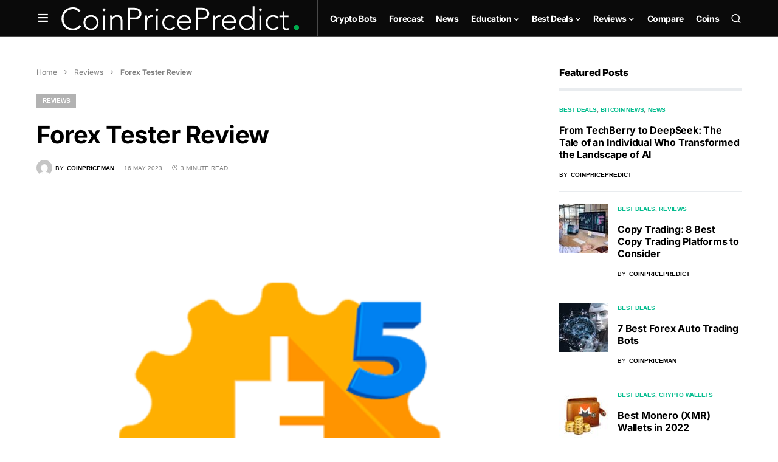

--- FILE ---
content_type: text/html; charset=UTF-8
request_url: https://coinpricepredict.com/reviews/forex-tester-review/
body_size: 35325
content:
<!doctype html>
<html lang="en-US">
<head>
	
	<!-- Google tag (gtag.js) -->
<script async src="https://www.googletagmanager.com/gtag/js?id=G-X1J9ENN677"></script>
<script>
  window.dataLayer = window.dataLayer || [];
  function gtag(){dataLayer.push(arguments);}
  gtag('js', new Date());

  gtag('config', 'G-X1J9ENN677');
</script>
	
	
	
	<meta charset="UTF-8" />
	<meta name="viewport" content="width=device-width, initial-scale=1" />
	<link rel="profile" href="https://gmpg.org/xfn/11" />
	<script src="https://cdn.usefathom.com/script.js" data-site="SLRYHLLF" defer></script>
	<meta name='robots' content='index, follow, max-image-preview:large, max-snippet:-1, max-video-preview:-1' />

	<!-- This site is optimized with the Yoast SEO plugin v19.2 - https://yoast.com/wordpress/plugins/seo/ -->
	<title>Forex Tester Review - A Comprehensive Analysis of the Software&#039;s Features, Pricing, and Customer Support</title><style id="rocket-critical-css">@font-face{font-family:powerkit-icons;src:url(https://coinpricepredict.com/wp-content/plugins/powerkit/assets/fonts/powerkit-icons.woff) format("woff"),url(https://coinpricepredict.com/wp-content/plugins/powerkit/assets/fonts/powerkit-icons.ttf) format("truetype"),url(https://coinpricepredict.com/wp-content/plugins/powerkit/assets/fonts/powerkit-icons.svg) format("svg");font-weight:400;font-style:normal;font-display:swap}[class*=" pk-icon-"]{font-family:powerkit-icons!important;font-style:normal;font-weight:400;font-variant:normal;text-transform:none;line-height:1;-webkit-font-smoothing:antialiased;-moz-osx-font-smoothing:grayscale}.pk-icon-up:before{content:"\e908"}.pk-font-primary{--pk-primary-font-weight:700;font-weight:var(--pk-primary-font-weight)}.pk-font-secondary{--pk-secondary-font-size:80%;--pk-secondary-font-color:#6c757d;font-size:var(--pk-secondary-font-size);color:var(--pk-secondary-font-color)}.pk-font-heading{--pk-heading-font-weight:700;--pk-heading-font-color:#212529;font-weight:var(--pk-heading-font-weight);color:var(--pk-heading-font-color)}ul{box-sizing:border-box}:root{--wp--preset--font-size--normal:16px;--wp--preset--font-size--huge:42px}.cnvs-block-section-heading{--cnvs-section-heading-color:#000000;--cnvs-section-heading-border-color:#e9ecef;--cnvs-section-heading-icon-color:#000000;--cnvs-section-heading-accent-block-backround:#000000;--cnvs-section-heading-accent-block-color:#FFFFFF}.cnvs-block-section-heading{width:100%;margin-left:0;margin-right:0}.cnvs-block-section-heading .cnvs-section-title{display:-webkit-inline-box;display:-ms-inline-flexbox;display:inline-flex;color:var(--cnvs-section-heading-color)}.cnvs-block-section-heading .cnvs-section-title>span{position:relative}.section-heading-default-style-3 .is-style-cnvs-block-section-heading-default{border-bottom:4px solid var(--cnvs-section-heading-border-color);padding-bottom:1em}:root{--coblocks-spacing--0:0;--coblocks-spacing--1:0.5em;--coblocks-spacing--2:1em;--coblocks-spacing--3:1.5em;--coblocks-spacing--4:2em;--coblocks-spacing--5:2.5em;--coblocks-spacing--6:3em;--coblocks-spacing--7:3.5em;--coblocks-spacing--8:4em;--coblocks-spacing--9:4.5em;--coblocks-spacing--10:7em}.wp-block-coblocks-media-card__media{grid-area:media-text-media;-ms-grid-column:1;-ms-grid-row:1;margin:0;position:relative}.wp-block-coblocks-media-card__content{grid-area:media-text-content;-ms-grid-column:2;-ms-grid-row:1;margin-left:-50%;position:relative;word-break:break-word;z-index:1}@media (max-width:599px)and (min-width:600px){.wp-block-coblocks-media-card.is-stacked-on-mobile .wp-block-coblocks-media-card__content{grid-area:media-text-content;-ms-grid-column:2;-ms-grid-row:1;margin-left:-100px}}.abr-post-review .abr-review-author{display:none}.abr-review-scheme-hidden{display:none}.pk-scroll-to-top{--pk-scrolltop-background:#a0a0a0;--pk-scrolltop-icon-color:#FFFFFF;--pk-scrolltop-opacity:1;--pk-scrolltop-opacity-hover:0.7}.pk-scroll-to-top{background:var(--pk-scrolltop-background);display:none;position:fixed;left:-9999px;bottom:2rem;opacity:0}.pk-scroll-to-top .pk-icon{display:block;padding:.6rem;color:var(--pk-scrolltop-icon-color);line-height:1}@media (min-width:760px){.pk-scroll-to-top{display:block}}.pk-share-buttons-wrap .pk-share-buttons-link .pk-share-buttons-count{opacity:.6}.pk-share-buttons-title,.pk-share-buttons-label,.pk-share-buttons-count{padding:0 .25rem}.pk-share-buttons-total{display:flex;flex-direction:column;justify-content:center;margin-right:2rem}.pk-share-buttons-total .pk-share-buttons-title{display:none;margin-bottom:.25rem}.pk-share-buttons-total .pk-share-buttons-count{margin-bottom:.25rem}.pk-share-buttons-no-count .pk-share-buttons-count{display:none}.pk-share-buttons-total-no-count{display:none}.pk-share-buttons-scheme-bold-bg .pk-share-buttons-link .pk-share-buttons-count{color:var(--pk-share-bold-bg-link-count-color)}:root{--wp-admin-theme-color:#007cba;--wp-admin-theme-color--rgb:0,124,186;--wp-admin-theme-color-darker-10:#006ba1;--wp-admin-theme-color-darker-10--rgb:0,107,161;--wp-admin-theme-color-darker-20:#005a87;--wp-admin-theme-color-darker-20--rgb:0,90,135;--wp-admin-border-width-focus:2px}@media (-webkit-min-device-pixel-ratio:2),(min-resolution:192dpi){:root{--wp-admin-border-width-focus:1.5px}}:root{--cs-common-border-radius:0px;--cs-primary-border-radius:0px;--cs-secondary-border-radius:50%;--cs-styled-category-border-radius:0;--cs-image-border-radius:0px;--cs-header-topbar-height:90px;--cs-header-height:60px;--cs-header-initial-height:200px;--cs-entry-content-width:700px;--cs-entry-content-medium-width:800px;--cs-entry-content-large-width:1160px;--cs-entry-heading-large-width:800px}:root,[site-data-scheme=default]{--cs-color-site-background:#ffffff;--cs-color-topbar-background:#ffffff;--cs-color-header-background:#ffffff;--cs-color-submenu-background:#ffffff;--cs-color-search-background:#f8f9fa;--cs-color-footer-background:#111111}:root,[data-scheme=default]{--cs-color-contrast-50:#f8f9fa;--cs-color-contrast-100:#f8f9fa;--cs-color-contrast-200:#e9ecef;--cs-color-contrast-300:#dee2e6;--cs-color-contrast-400:#ced4da;--cs-color-contrast-500:#adb5bd;--cs-color-contrast-600:#6c757d;--cs-color-contrast-700:#495057;--cs-color-contrast-800:#343a40;--cs-color-contrast-900:#212529;--cs-color-button:#000000;--cs-color-button-contrast:#ffffff;--cs-color-button-hover:#282828;--cs-color-button-hover-contrast:#ffffff;--cs-color-styled-heading:#0ee6b0;--cs-color-styled-heading-contrast:#000000;--cs-color-styled-heading-hover:#0ee6b0;--cs-color-styled-heading-hover-contrast:#000000;--cs-color-styled-category:rgba(0,0,0,0.3);--cs-color-styled-category-contrast:#ffffff;--cs-color-styled-category-hover:#000000;--cs-color-styled-category-hover-contrast:#ffffff;--cs-color-category:#04bc8e;--cs-color-category-hover:#000000;--cs-color-category-underline:rgba(255,255,255,0);--cs-color-primary:#000000;--cs-color-primary-contrast:#ffffff;--cs-color-secondary:#818181;--cs-color-secondary-contrast:#000000;--cs-color-accent:#0a0a0a;--cs-color-accent-contrast:#ffffff;--cs-color-overlay-background:rgba(0,0,0,0.25)}[data-scheme=inverse]{--cs-color-contrast-50:rgba(255, 255, 255, 0.1);--cs-color-contrast-100:rgba(255, 255, 255, 0.1);--cs-color-contrast-200:rgba(255, 255, 255, 0.2);--cs-color-contrast-300:rgba(255, 255, 255, 0.3);--cs-color-contrast-400:rgba(255, 255, 255, 0.4);--cs-color-contrast-500:rgba(255, 255, 255, 0.5);--cs-color-contrast-600:rgba(255, 255, 255, 0.6);--cs-color-contrast-700:rgba(255, 255, 255, 0.7);--cs-color-contrast-800:rgba(255, 255, 255, 0.8);--cs-color-contrast-900:rgba(255, 255, 255, 0.9);--cs-color-primary:#ffffff;--cs-color-primary-contrast:#000000;--cs-color-secondary:rgba(255, 255, 255, 0.85);--cs-color-secondary-contrast:#000000;--cs-color-category:#ffffff;--cs-color-category-hover:rgba(255, 255, 255, 0.85)}[data-scheme=dark]{--cs-color-contrast-50:#000000;--cs-color-contrast-100:#333333;--cs-color-contrast-200:#494949;--cs-color-contrast-300:#606060;--cs-color-contrast-400:#777777;--cs-color-contrast-500:#8e8e8e;--cs-color-contrast-600:#a4a4a5;--cs-color-contrast-700:#bbbbbb;--cs-color-contrast-800:#d2d2d2;--cs-color-contrast-900:#e9e9e9;--cs-color-button:#3d3d3d;--cs-color-button-contrast:#ffffff;--cs-color-button-hover:#242424;--cs-color-button-hover-contrast:#ffffff;--cs-color-styled-heading:#0ee6b0;--cs-color-styled-heading-contrast:#000000;--cs-color-styled-heading-hover:#0ee6b0;--cs-color-styled-heading-hover-contrast:#000000;--cs-color-styled-category:#000000;--cs-color-styled-category-contrast:#ffffff;--cs-color-styled-category-hover:#0ee6b0;--cs-color-styled-category-hover-contrast:#000000;--cs-color-category:#0ee6b0;--cs-color-category-hover:#ffffff;--cs-color-category-underline:rgba(255,255,255,0);--cs-color-primary:#ffffff;--cs-color-primary-contrast:#000000;--cs-color-secondary:#858585;--cs-color-secondary-contrast:#000000;--cs-color-accent:#0ee6b0;--cs-color-accent-contrast:#000000}[data-scheme]{color:var(--cs-color-primary)}:root,[data-scheme=default]{--cs-palette-color-blue:#59BACC;--cs-palette-color-green:#58AD69;--cs-palette-color-orange:#FFBC49;--cs-palette-color-red:#e32c26;--cs-palette-color-black:#000000;--cs-palette-color-white:#FFFFFF;--cs-palette-color-secondary:"#818181";--cs-palette-color-gray-50:#f8f9fa;--cs-palette-color-gray-100:#f8f9fa;--cs-palette-color-gray-200:#e9ecef}[data-scheme=inverse]{--cs-palette-color-black:#FFFFFF;--cs-palette-color-white:#000000;--cs-palette-color-secondary:rgba(255, 255, 255, 0.85);--cs-palette-color-gray-50:rgba(255, 255, 255, 0.1);--cs-palette-color-gray-100:rgba(255, 255, 255, 0.1);--cs-palette-color-gray-200:rgba(255, 255, 255, 0.2)}[data-scheme=dark]{--cs-palette-color-black:#FFFFFF;--cs-palette-color-white:#000000;--cs-palette-color-secondary:"#858585";--cs-palette-color-gray-50:#000000;--cs-palette-color-gray-100:#333335;--cs-palette-color-gray-200:#49494b}@font-face{font-family:"cs-icons";src:url(https://coinpricepredict.com/wp-content/themes/newsblock/assets/static/icon-fonts/icons.ttf) format("truetype"),url(https://coinpricepredict.com/wp-content/themes/newsblock/assets/static/icon-fonts/icons.woff) format("woff"),url(https://coinpricepredict.com/wp-content/themes/newsblock/assets/static/icon-fonts/icons.svg#icons) format("svg");font-weight:normal;font-style:normal;font-display:swap}[class*=" cs-icon-"]{font-family:"cs-icons"!important;speak:none;font-style:normal;font-weight:normal;font-variant:normal;text-transform:none;line-height:1;-webkit-font-smoothing:antialiased;-moz-osx-font-smoothing:grayscale}.cs-icon-clock:before{content:""}.cs-icon-menu:before{content:""}.cs-icon-search:before{content:""}.cs-icon-x:before{content:""}.cnvs-block-section-heading{--cnvs-section-heading-color:var(--cs-color-primary);--cnvs-section-heading-border-color:var(--cs-color-contrast-200);--cnvs-section-heading-icon-color:var(--cs-color-primary);--cnvs-section-heading-accent-block-backround:var(--cs-color-primary);--cnvs-section-heading-accent-block-color:var(--cs-color-primary-contrast);font-family:var(--cs-font-section-headings-family),sans-serif;font-size:var(--cs-font-section-headings-size);font-weight:var(--cs-font-section-headings-weight);font-style:var(--cs-font-section-headings-style);letter-spacing:var(--cs-font-section-headings-letter-spacing);text-transform:var(--cs-font-section-headings-text-transform)}.cnvs-block-section-heading .cnvs-section-title{font-family:var(--cs-font-section-headings-family),sans-serif;font-size:var(--cs-font-section-headings-size);font-weight:var(--cs-font-section-headings-weight);font-style:var(--cs-font-section-headings-style);letter-spacing:var(--cs-font-section-headings-letter-spacing);text-transform:var(--cs-font-section-headings-text-transform)}*,*::before,*::after{box-sizing:border-box}html{font-family:sans-serif;line-height:1.15;-webkit-text-size-adjust:100%}article,aside,figure,header,main,nav{display:block}body{margin:0;font-family:-apple-system,BlinkMacSystemFont,"Segoe UI",Roboto,"Helvetica Neue",Arial,"Noto Sans",sans-serif,"Apple Color Emoji","Segoe UI Emoji","Segoe UI Symbol","Noto Color Emoji";font-size:1rem;font-weight:400;line-height:1.5;color:#000000;text-align:left;background-color:#ffffff}h1,h5,h6{margin-top:0;margin-bottom:1rem}p{margin-top:0;margin-bottom:1rem}ul{margin-top:0;margin-bottom:1rem}ul ul{margin-bottom:0}b{font-weight:bolder}small{font-size:80%}a{color:var(--cs-color-primary);text-decoration:none;background-color:transparent}figure{margin:0 0 1rem}img{vertical-align:middle;border-style:none}svg{overflow:hidden;vertical-align:middle}label{display:inline-block;margin-bottom:0.5rem}button{border-radius:0}input,button,textarea{margin:0;font-family:inherit;font-size:inherit;line-height:inherit}button,input{overflow:visible}button{text-transform:none}button,[type=submit]{-webkit-appearance:button}button::-moz-focus-inner,[type=submit]::-moz-focus-inner{padding:0;border-style:none}input[type=checkbox]{box-sizing:border-box;padding:0}textarea{overflow:auto;resize:vertical}[type=search]{outline-offset:-2px;-webkit-appearance:none}[type=search]::-webkit-search-decoration{-webkit-appearance:none}::-webkit-file-upload-button{font:inherit;-webkit-appearance:button}html{-webkit-font-smoothing:antialiased;-moz-osx-font-smoothing:grayscale;font-size:16px;font-family:var(--cs-font-base-family)}body{font-family:var(--cs-font-base-family),sans-serif;font-size:var(--cs-font-base-size);font-weight:var(--cs-font-base-weight);font-style:var(--cs-font-base-style);line-height:var(--cs-font-base-line-height);letter-spacing:var(--cs-font-base-letter-spacing)}h1,h5,h6{margin-top:0;margin-bottom:1rem;word-wrap:break-word;font-family:var(--cs-font-headings-family),sans-serif;font-weight:var(--cs-font-headings-weight);text-transform:var(--cs-font-headings-text-transform);line-height:var(--cs-font-headings-line-height);letter-spacing:var(--cs-font-headings-letter-spacing)}h1{font-size:3rem}h5{font-size:1.25rem}h6{font-size:1rem}small{font-family:var(--cs-font-secondary-family),sans-serif;font-size:var(--cs-font-secondary-size);font-weight:var(--cs-font-secondary-weight);font-style:var(--cs-font-secondary-style);letter-spacing:var(--cs-font-secondary-letter-spacing);text-transform:var(--cs-font-secondary-text-transform)}.cs-section-heading{font-family:var(--cs-font-section-headings-family),sans-serif;font-size:var(--cs-font-section-headings-size);font-weight:var(--cs-font-section-headings-weight);font-style:var(--cs-font-section-headings-style);letter-spacing:var(--cs-font-section-headings-letter-spacing);text-transform:var(--cs-font-section-headings-text-transform);margin-bottom:0}.cs-entry__thumbnail img{display:block;width:100%;height:auto;-o-object-fit:cover;object-fit:cover}.cs-entry__overlay{position:relative}.cs-overlay-background{display:flex;flex-direction:column;position:relative}.cs-overlay-background:after,.cs-overlay-background:before{content:"";position:absolute;left:0;top:0;right:0;bottom:0;opacity:1}.cs-overlay-background:after{background:var(--cs-color-overlay-background)}.cs-overlay-background.cs-overlay-transparent:after,.cs-overlay-background.cs-overlay-transparent:before{opacity:0!important}.cs-overlay-link{display:flex;position:absolute;left:0;top:0;right:0;bottom:0;width:100%;height:100%;z-index:1}.cs-overlay-ratio{position:relative;display:flex;flex-direction:column}.cs-overlay-ratio:not(.cs-ratio-original) .cs-overlay-background{position:absolute;left:0;top:0;right:0;bottom:0;width:100%;height:100%;overflow:hidden}.cs-overlay-ratio:not(.cs-ratio-original) .cs-overlay-background img{width:100%;height:100%;-o-object-fit:cover;object-fit:cover}.cs-overlay-ratio:not(.cs-ratio-original):before{content:"";display:table;box-sizing:border-box;width:0}.cs-ratio-square:before{padding-bottom:100%}.cs-entry__inner.cs-entry__overlay .cs-overlay-background:after,.cs-entry__inner.cs-entry__overlay .cs-overlay-background:before{opacity:0}button,input[type=submit]{display:inline-flex;align-items:center;justify-content:center;text-decoration:none;border:none;border-radius:var(--cs-primary-border-radius);line-height:1rem;box-shadow:none;padding:0.75rem 1.5rem;border-radius:var(--cs-primary-border-radius);background-color:var(--cs-color-button);color:var(--cs-color-button-contrast);font-family:var(--cs-font-primary-family),sans-serif;font-size:var(--cs-font-primary-size);font-weight:var(--cs-font-primary-weight);font-style:var(--cs-font-primary-style);letter-spacing:var(--cs-font-primary-letter-spacing);text-transform:var(--cs-font-primary-text-transform)}input[type=text],input[type=email],input[type=url],input[type=search],textarea{display:block;width:100%;line-height:var(--cs-font-input-line-height);color:#000000;background-color:#ffffff;border:1px solid var(--cs-color-contrast-200);box-shadow:none;padding:0.3125rem 0.75rem;border-radius:var(--cs-primary-border-radius);font-family:var(--cs-font-input-family),sans-serif;font-size:var(--cs-font-input-size);font-weight:var(--cs-font-input-weight);font-style:var(--cs-font-input-style);letter-spacing:var(--cs-font-input-letter-spacing);text-transform:var(--cs-font-input-text-transform)}input[type=search]::-webkit-search-decoration,input[type=search]::-webkit-search-cancel-button,input[type=search]::-webkit-search-results-button,input[type=search]::-webkit-search-results-decoration{display:none}textarea{border-radius:var(--cs-common-border-radius)}label{font-family:var(--cs-font-secondary-family),sans-serif;font-size:var(--cs-font-secondary-size);font-weight:var(--cs-font-secondary-weight);font-style:var(--cs-font-secondary-style);letter-spacing:var(--cs-font-secondary-letter-spacing);text-transform:var(--cs-font-secondary-text-transform)}textarea{height:150px;resize:vertical}.cs-site,.cs-site-inner{min-height:100vh}body{background:var(--cs-color-site-background);overflow-x:hidden;-moz-osx-font-smoothing:grayscale;-webkit-font-smoothing:antialiased}.cs-container{width:100%;padding-right:20px;padding-left:20px;margin-right:auto;margin-left:auto}@media (min-width:600px){.cs-container{max-width:600px}}@media (min-width:720px){.cs-container{max-width:720px}}@media (min-width:1020px){.cs-container{max-width:1020px}}@media (min-width:1200px){.cs-container{max-width:1200px}}.cs-site-content{margin:3rem 0}.cs-site-inner{display:flex;flex-direction:column}.cs-site-inner>*{flex:0 0 auto}.cs-site-inner main{flex:1 0 auto}.cs-header{position:relative;border-bottom:1px solid var(--cs-color-contrast-200);background:var(--cs-color-header-background);width:100%;z-index:10}.cs-header__inner{position:relative;display:flex;justify-content:space-between;align-items:stretch;min-height:var(--cs-header-height);opacity:1}.cs-header__inner-mobile{display:flex}@media (min-width:1020px){.cs-header__inner-mobile{display:none}}.cs-header__inner-desktop{display:none}@media (min-width:1020px){.cs-header__inner-desktop{display:flex}}.cs-header__col{display:flex;align-items:center;flex:1}.cs-header__col>*:not(:first-child){margin-left:20px}.cs-header__col.cs-col-center{justify-content:center;padding:0 20px}.cs-header__inner-mobile .cs-header__col.cs-col-center{padding:0}.cs-header__col.cs-col-right{justify-content:flex-end}.cs-header__offcanvas-toggle{padding:0}.cs-header__logo{display:block;color:var(--cs-color-primary);white-space:nowrap;font-family:var(--cs-font-main-logo-family),sans-serif;font-size:var(--cs-font-main-logo-size);font-weight:var(--cs-font-main-logo-weight);font-style:var(--cs-font-main-logo-style);letter-spacing:var(--cs-font-main-logo-letter-spacing);text-transform:var(--cs-font-main-logo-text-transform)}.cs-header__logo img{display:block;width:auto;max-width:inherit;max-height:calc(var(--cs-header-height) - 20px)}.cs-col-left .cs-header__logo{padding-right:10px}.cs-header__nav{display:block;height:100%}.cs-header__nav-inner{display:flex;height:100%;padding:0;margin:0;align-items:center;list-style:none}.cs-header__nav-inner li{position:relative}.cs-header__nav-inner li.menu-item-has-children>a:after{margin-left:2px;font-family:"cs-icons";content:"";font-size:0.75rem;line-height:1}.cs-header__nav-inner>li{height:100%}.cs-header__nav-inner>li:not(:first-child){margin-left:20px}.cs-header__nav-inner>li>a{position:relative;display:flex;align-items:center;white-space:nowrap;height:100%;font-family:var(--cs-font-menu-family),sans-serif;font-size:var(--cs-font-menu-size);font-weight:var(--cs-font-menu-weight);font-style:var(--cs-font-menu-style);letter-spacing:var(--cs-font-menu-letter-spacing);text-transform:var(--cs-font-menu-text-transform)}.cs-header__nav-inner>li>a>span{position:relative}.cs-header__nav-inner>li>a>span:first-child:before{content:"";position:absolute;bottom:-10px;opacity:0;width:100%;height:1px;background-color:var(--cs-color-secondary)}.cs-header__nav-inner>li.menu-item-has-children>.sub-menu{top:-9999px;left:0;z-index:11;opacity:0;visibility:hidden}.cs-header__nav-inner>li.menu-item-has-children>a:after{content:"";transform:translateY(2px)}.cs-header__nav-inner .sub-menu{position:absolute;display:block;padding:0;margin:0;text-align:left;list-style:none;background-color:var(--cs-color-submenu-background);border:1px var(--cs-color-contrast-200) solid}.cs-header__nav-inner .sub-menu>li{padding:0 1rem}.cs-header__nav-inner .sub-menu>li a{display:flex;flex-wrap:nowrap;align-items:center;justify-content:space-between;min-width:200px;padding:10px 0;font-family:var(--cs-font-submenu-family),sans-serif;font-size:var(--cs-font-submenu-size);font-weight:var(--cs-font-submenu-weight);font-style:var(--cs-font-submenu-style);letter-spacing:var(--cs-font-submenu-letter-spacing);text-transform:var(--cs-font-submenu-text-transform)}.cs-header__nav-inner .sub-menu>li:not(:first-child){border-top:1px solid var(--cs-color-contrast-200)}.cs-header__nav-inner .sub-menu>li:first-child a,.cs-header__nav-inner .sub-menu>li:last-child a{padding:10px 0}.cs-header__search-toggle{display:flex;align-items:center;justify-content:center}.cs-header__search-toggle .cs-icon{font-size:1.125rem}.cs-navbar-sticky-enabled .cs-header{position:sticky;top:0}.cs-header.cs-header-one .cs-header__nav{padding-left:20px;border-left:1px solid var(--cs-color-contrast-200)}.cs-search{display:none;position:absolute;top:100%;left:0;z-index:10;width:100%;padding:2rem 0 2.5rem 0;background-color:var(--cs-color-search-background)}.cs-search__nav-form button{position:absolute;top:0;width:40px;height:50px;display:flex;align-items:center;padding:0;font:inherit;color:inherit;background-color:transparent;border:none;outline:none}.cs-search__nav-form button i{font-size:1.25rem}.cs-search__nav-form .cs-search__group{position:relative;padding:0 40px;border-bottom:1px solid var(--cs-color-contrast-200)}.cs-search__nav-form .cs-search__input{width:100%;height:50px;border:none!important;background:none!important;color:var(--cs-color-primary)!important;outline:none;-webkit-appearance:none;-moz-appearance:none;appearance:none}.cs-search__nav-form .cs-search__submit{left:0;justify-content:flex-start}.cs-search__nav-form .cs-search__close{right:0;justify-content:flex-end}.cs-search__content{position:relative;width:100%}.cs-search__posts{display:none;margin-top:2.5rem}.cs-search__posts .cs-section-heading{margin-bottom:2rem}@media (min-width:720px){.cs-search__posts{display:block}}.cs-search__posts-wrapper{display:flex;flex-wrap:wrap;align-items:flex-start;margin-left:-20px;margin-right:-20px}.cs-search__posts-wrapper .cs-entry{display:flex;flex:0 0 50%;max-width:50%;margin-bottom:1rem;padding:0 20px}.cs-search__posts-wrapper .cs-entry:nth-child(odd){border-right:1px solid var(--cs-color-contrast-200)}@media (min-width:1200px){.cs-search__posts-wrapper .cs-entry{flex:0 0 25%;max-width:25%;margin-bottom:0}.cs-search__posts-wrapper .cs-entry:not(:last-child){border-right:1px solid var(--cs-color-contrast-200)}}.cs-search__posts-wrapper .cs-entry__outer{display:flex}.cs-search__posts-wrapper .cs-entry__inner:not(:first-child){margin-top:0}.cs-search__posts-wrapper .cs-entry__thumbnail{flex:none;align-self:flex-start;width:80px;margin-right:1rem;border-radius:var(--cs-image-border-radius);-webkit-clip-path:inset(0 0 0 0 round var(--cs-image-border-radius));clip-path:inset(0 0 0 0 round var(--cs-image-border-radius));overflow:hidden}.cs-search__posts-wrapper .cs-entry__thumbnail img{border-radius:0}.cs-search__posts-wrapper .cs-entry__title{font-size:1rem}.cs-search__tags{margin-top:2.5rem;display:none}@media (min-width:1020px){.cs-search__tags{display:block}}.cs-search__tags ul{display:flex;flex-wrap:wrap;font-family:var(--cs-font-primary-family),sans-serif;font-size:var(--cs-font-primary-size);font-weight:var(--cs-font-primary-weight);font-style:var(--cs-font-primary-style);letter-spacing:var(--cs-font-primary-letter-spacing);text-transform:var(--cs-font-primary-text-transform);margin:0;padding:0;list-style:none}.cs-search__tags ul>li:not(.cs-title-tags){margin-right:10px;margin-bottom:10px}.cs-search__tags ul>li:last-child{margin-right:0}.cs-search__tags ul a{display:flex;align-items:center;justify-content:center;padding:5px 12px;border:1px solid var(--cs-color-contrast-200);border-radius:var(--cs-primary-border-radius);line-height:1}.cs-footer__inner>*:not(:first-child){margin-top:1rem}@media (min-width:1020px){.cs-footer__inner>*:not(:first-child){margin-top:1.25rem}}.cs-entry__header{position:relative}.cs-entry__header:not(:last-child){margin-bottom:2.5rem}.cs-entry__header .cs-entry__post-media{margin-left:0}.cs-entry__header .cs-entry__post-media img{width:100%}.cs-entry__header .cs-entry__title{margin-bottom:0;word-wrap:break-word;font-size:1.875rem}.cs-entry__header .cs-entry__title:not(:first-child){margin-top:1.25rem}@media (min-width:1020px){.cs-entry__header .cs-entry__title{font-size:2.5rem}}.cs-entry__post-media{margin-bottom:0}.cs-entry__post-media img{-o-object-fit:cover;object-fit:cover}.cs-entry__post-media:not(:first-child){margin-top:2.5rem}.cs-entry__header-inner{width:100%;z-index:1}.cs-entry__header-info{position:relative;width:100%;z-index:2}.cs-entry__header-simple .cs-entry__header-info{margin-top:2rem}.cs-entry__header-simple .cs-entry__post-media img{border-radius:var(--cs-image-border-radius)}body{counter-reset:number-post}.cs-entry__inner:not(:first-child){margin-top:1.5rem}.cs-entry__content{position:relative;display:flex;flex-direction:column;justify-content:center}.cs-entry__thumbnail a{display:block;width:100%;height:100%}.cs-entry__thumbnail img{width:100%;border-radius:var(--cs-image-border-radius)}.cs-entry__thumbnail .cs-overlay-background img{border-radius:0}.cs-entry__title{margin-bottom:0;font-family:var(--cs-font-headings-family),sans-serif;font-weight:var(--cs-font-headings-weight);text-transform:var(--cs-font-headings-text-transform);line-height:var(--cs-font-headings-line-height);letter-spacing:var(--cs-font-headings-letter-spacing);font-size:1.25rem;color:var(--cs-color-primary)}.cs-entry__title:not(:first-child){margin-top:1rem}.cs-entry__title a{text-decoration:none;color:var(--cs-color-primary)}.cs-entry__category{display:flex;align-items:center;flex-wrap:wrap;background:none;font-family:var(--cs-font-category-family),sans-serif;font-size:var(--cs-font-category-size);font-weight:var(--cs-font-category-weight);font-style:var(--cs-font-category-style);letter-spacing:var(--cs-font-category-letter-spacing);text-transform:var(--cs-font-category-text-transform)}.cs-entry__category .post-categories{margin:0;padding:0;list-style:none;display:inline-block;margin-top:-10px}.cs-entry__category .post-categories li{display:inline-block}.cs-entry__category li{margin-top:0.25rem}.cs-entry__category li:not(:last-child){margin-right:10px}.cs-entry__category a{display:inline-flex;align-items:center;justify-content:center;padding:4px 10px;background:var(--cs-color-styled-category);color:var(--cs-color-styled-category-contrast);border-radius:var(--cs-styled-category-border-radius)}.cs-entry__post-meta{display:flex;align-items:center;flex-wrap:wrap;font-family:var(--cs-font-post-meta-family),sans-serif;font-size:var(--cs-font-post-meta-size);font-weight:var(--cs-font-post-meta-weight);font-style:var(--cs-font-post-meta-style);letter-spacing:var(--cs-font-post-meta-letter-spacing);text-transform:var(--cs-font-post-meta-text-transform);color:var(--cs-color-secondary)}.cs-entry__post-meta:not(:first-child){margin-top:1rem}.cs-entry__post-meta a{color:var(--cs-color-primary);font-size:inherit}.cs-entry__post-meta>*:not(:last-child){margin-right:0.5rem}.cs-entry__post-meta>*:not(:first-child):before{content:"·";font-weight:600;margin-right:0.5em}.cs-entry__post-meta .cs-meta-author{display:flex;align-items:center;flex-wrap:wrap}.cs-entry__post-meta .cs-meta-author .cs-photo{flex:none;width:26px;height:26px;overflow:hidden}.cs-entry__post-meta .cs-meta-author .cs-photo img{display:block;max-width:100%;width:auto;height:100%;-o-object-fit:cover;object-fit:cover;-o-object-position:center;object-position:center;border-radius:50%}.cs-entry__post-meta .cs-meta-author .cs-author{font-weight:600}.cs-entry__post-meta .cs-meta-author-inner{display:flex;align-items:center}.cs-entry__post-meta .cs-meta-author-inner>*:not(:last-child){margin-right:5px}.cs-entry__post-meta .cs-meta-icon{margin-right:4px}.cs-entry__comments{margin-top:3rem}.cs-entry__comments .cs-section-heading{margin-bottom:1rem}.cs-entry__comments-collapse{display:none}.comment-form{display:flex;flex-wrap:wrap;justify-content:space-between;margin-top:1rem}.comment-form .required{color:#F00F00}.comment-notes,.comment-form-comment{flex:0 0 100%;max-width:100%;position:relative;width:100%;margin-bottom:1.5rem}.comment-form-author,.comment-form-email,.comment-form-url{flex:0 0 100%;max-width:100%;position:relative;width:100%;margin-bottom:1.5rem}@media (min-width:1020px){.comment-form-author,.comment-form-email,.comment-form-url{flex:0 0 30%;max-width:30%}}.comment-notes{font-size:0.875rem;margin-bottom:1.5rem}.form-submit{margin-bottom:0}.form-submit input[type=submit]{padding:1rem 2rem;background-color:var(--cs-color-accent);color:var(--cs-color-accent-contrast)}.cs-search__form .cs-search__container{display:flex;flex-direction:row;align-items:center;border-radius:var(--cs-primary-border-radius);background-color:#ffffff;border:1px solid #e9ecef;padding-right:10px;overflow:hidden}.cs-search__form .cs-search__container input{height:55px;flex:1 1 auto;width:1%;border:none;border-radius:0}.cs-search__form .cs-search__submit{display:inline-flex;align-items:center;justify-content:center;text-decoration:none;border:none;border-radius:var(--cs-primary-border-radius);line-height:1rem;box-shadow:none;padding:0.625rem 2rem;border-radius:var(--cs-primary-border-radius);display:flex;align-items:center;width:auto}.cs-sidebar-enabled .cs-sidebar__area{order:2}@media (min-width:1020px){.cs-sidebar-right .cs-sidebar__area{order:2}}.cs-sidebar__inner{-moz-column-count:1;column-count:1;-moz-column-gap:40px;column-gap:40px}.cs-sidebar__inner .widget{-moz-column-break-inside:avoid;break-inside:avoid}@media (min-width:720px){.cs-sidebar__inner{-moz-column-count:2;column-count:2}}@media (min-width:1020px){.cs-sidebar__inner{-moz-column-count:1;column-count:1}}@supports (position:sticky) or (position:-webkit-sticky){@media (min-width:1020px){.cs-sticky-sidebar-enabled.cs-stick-to-top .cs-sidebar__area{display:flex;flex-direction:column}.cs-sticky-sidebar-enabled.cs-stick-to-top .cs-sidebar__inner{position:relative;position:sticky;top:0;flex:initial}}}.cs-main-content{position:relative;display:grid;grid-auto-flow:row;row-gap:3rem;grid-template-columns:minmax(0,1fr)}@media (min-width:1020px){.cs-main-content{-moz-column-gap:40px;column-gap:40px}}@media (min-width:1200px){.cs-main-content{-moz-column-gap:60px;column-gap:60px}}.cs-sidebar-right .cs-main-content{grid-template-columns:minmax(0,1fr)}@media (min-width:1020px){.cs-sidebar-right .cs-main-content{grid-template-columns:minmax(0,1fr) 300px}}.cs-content-area{position:relative;font-size:var(--cs-font-post-content-size)}.cs-sidebar-enabled .cs-content-area{order:1}@media (min-width:1020px){.cs-sidebar-right .cs-content-area{order:1}}.cs-offcanvas{position:fixed;height:100%;top:0;left:-320px;display:flex;width:320px;flex-direction:column;background:var(--cs-color-site-background);-webkit-overflow-scrolling:touch;z-index:100;overflow:hidden;transform:translate3d(0,0,0)}.cs-offcanvas__header{display:flex;justify-content:center;align-items:center;padding:0 20px;border-bottom:1px solid var(--cs-color-contrast-200);min-height:var(--cs-header-height);background:var(--cs-color-header-background)}.cs-offcanvas__nav{display:flex;align-items:center;justify-content:space-between;width:100%}.cs-offcanvas__toggle{display:flex;align-items:center}.cs-offcanvas__toggle .cs-icon{font-size:1.25rem;color:var(--cs-color-primary)}.cs-offcanvas__sidebar{flex:1;overflow-x:hidden;overflow-y:auto}.cs-offcanvas__inner{padding:20px}.cs-site-overlay{display:none}.cs-breadcrumbs{margin-bottom:2rem;color:var(--cs-color-secondary);z-index:2;font-family:var(--cs-font-secondary-family),sans-serif;font-size:var(--cs-font-secondary-size);font-weight:var(--cs-font-secondary-weight);font-style:var(--cs-font-secondary-style);letter-spacing:var(--cs-font-secondary-letter-spacing);text-transform:var(--cs-font-secondary-text-transform)}.cs-container .cs-breadcrumbs{padding-left:0;padding-right:0}.cs-breadcrumbs a{color:var(--cs-color-secondary)}.cs-breadcrumbs .cs-separator{margin:0 5px}.cs-breadcrumbs .cs-separator:before{font-family:"cs-icons";content:""}.cs-breadcrumbs .breadcrumb_last{font-weight:700}.widget{width:100%}.widget:not(:last-child){margin-bottom:3rem}.widget .cs-section-heading{margin-bottom:1.5rem}.widget_search .cs-search__container{padding-right:0}.widget_search .cs-search__container input{height:auto}.widget_search .cs-search__submit{display:inline-flex;align-items:center;justify-content:center;text-decoration:none;border:none;border-radius:var(--cs-primary-border-radius);line-height:1rem;box-shadow:none;padding:0.625rem;border-radius:auto;font-size:0;background-color:transparent;color:#000000}.widget_search .cs-search__submit:before{content:"";font-family:"cs-icons"!important;font-size:0.875rem}.widget_text{color:var(--cs-color-primary);word-wrap:break-word}.widget_text img{display:inline-block;max-width:100%;width:auto;height:auto}.widget_nav_menu ul{list-style:none;padding:0;margin:0}.widget_nav_menu a{display:block;padding:0.5rem 0;font-family:var(--cs-font-menu-family),sans-serif;font-size:var(--cs-font-menu-size);font-weight:var(--cs-font-menu-weight);font-style:var(--cs-font-menu-style);letter-spacing:var(--cs-font-menu-letter-spacing);text-transform:var(--cs-font-menu-text-transform)}.widget_nav_menu .menu-item-has-children{position:relative;width:100%}.widget_nav_menu .menu-item-has-children>span{position:absolute;right:0;top:0.5rem;display:flex;align-items:center;justify-content:center;width:20px;margin-left:auto}.widget_nav_menu .menu-item-has-children>span:after{font-family:"cs-icons";font-size:0.875rem;content:""}.widget_nav_menu .menu-item-has-children>ul{width:100%;order:3}.widget_nav_menu .menu .menu-item:not(.menu-item-has-children)>a:after{visibility:hidden;float:right;opacity:0;font-family:"cs-icons";font-size:0.875rem;transform:translateX(-100%);content:""}.widget_nav_menu .sub-menu{display:none}.widget_nav_menu .sub-menu a{padding:0.5rem 0;line-height:1;font-family:var(--cs-font-submenu-family),sans-serif;font-size:var(--cs-font-submenu-size);font-weight:var(--cs-font-submenu-weight);font-style:var(--cs-font-submenu-style);letter-spacing:var(--cs-font-submenu-letter-spacing);text-transform:var(--cs-font-submenu-text-transform)}.widget_nav_menu .menu{margin:-0.5rem 0}.widget_nav_menu .menu>.menu-item>.sub-menu{padding-bottom:0.5rem}.widget_nav_menu .menu>.menu-item:not(:first-child){border-top:1px solid var(--cs-color-contrast-200)}.widget_nav_menu .menu-item-has-children>a{padding-right:20px;width:calc(100% - 20px)}img{max-width:100%;height:auto}.pk-font-heading{font-family:var(--cs-font-headings-family),sans-serif;font-weight:var(--cs-font-headings-weight);text-transform:var(--cs-font-headings-text-transform);line-height:var(--cs-font-headings-line-height);letter-spacing:var(--cs-font-headings-letter-spacing);--pk-heading-font-color:var(--cs-color-primary)}.pk-font-primary{font-family:var(--cs-font-primary-family),sans-serif;font-size:var(--cs-font-primary-size);font-weight:var(--cs-font-primary-weight);font-style:var(--cs-font-primary-style);letter-spacing:var(--cs-font-primary-letter-spacing);text-transform:var(--cs-font-primary-text-transform);--pk-primary-font-color:var(--cs-color-primary)}.pk-font-secondary{font-family:var(--cs-font-secondary-family),sans-serif;font-size:var(--cs-font-secondary-size);font-weight:var(--cs-font-secondary-weight);font-style:var(--cs-font-secondary-style);letter-spacing:var(--cs-font-secondary-letter-spacing);text-transform:var(--cs-font-secondary-text-transform);--pk-secondary-font-color:var(--cs-color-secondary)}.pk-share-buttons-wrap .pk-share-buttons-link .pk-share-buttons-count{opacity:1}.pk-share-buttons-after-post .pk-share-buttons-total{margin-right:1rem;align-items:flex-start}@media (min-width:720px){.pk-share-buttons-after-post .pk-share-buttons-total{margin-right:3rem}}.pk-share-buttons-after-post .pk-share-buttons-total .pk-share-buttons-count{position:relative;padding:0;margin-bottom:0;font-family:var(--cs-font-headings-family),sans-serif;font-weight:var(--cs-font-headings-weight);text-transform:var(--cs-font-headings-text-transform);line-height:var(--cs-font-headings-line-height);letter-spacing:var(--cs-font-headings-letter-spacing);font-size:1.5rem}.pk-share-buttons-after-post .pk-share-buttons-total .pk-share-buttons-label{padding:0}.pk-share-buttons-metabar-post .pk-share-buttons-total{order:1;align-items:flex-start;margin-right:0;padding-top:20px;margin-top:10px;border-top:1px solid var(--cs-color-contrast-200)}.pk-share-buttons-metabar-post .pk-share-buttons-total .pk-share-buttons-count{position:relative;padding:0;font-family:var(--cs-font-headings-family),sans-serif;font-weight:var(--cs-font-headings-weight);text-transform:var(--cs-font-headings-text-transform);line-height:var(--cs-font-headings-line-height);letter-spacing:var(--cs-font-headings-letter-spacing);font-size:1.5rem}.pk-share-buttons-metabar-post .pk-share-buttons-total .pk-share-buttons-count:before{content:"";position:absolute;bottom:1px;left:0;z-index:-1;width:100%;height:3px;background-color:var(--cs-color-accent)}.pk-share-buttons-metabar-post .pk-share-buttons-label{padding:0}.pk-share-buttons-metabar-post .pk-share-buttons-count{padding:0}.pk-scroll-to-top{--pk-scrolltop-background:var(--cs-color-contrast-100);--pk-scrolltop-icon-color:var(--cs-color-primary);border-radius:var(--cs-secondary-border-radius)}.searchwp-live-search-results{position:absolute;display:none;opacity:0;height:0;overflow:hidden;z-index:9999}.cs-search .cs-search-live-result .searchwp-live-search-results{top:0!important;left:0!important;width:100%!important}@media (min-width:720px){.cs-search .cs-search-live-result:not(:first-child) .searchwp-live-search-results{top:-2.5rem!important}.cs-search .cs-search__posts~.cs-search-live-result .searchwp-live-search-results{min-height:calc(100% + 2.5rem)!important;max-height:calc(100% + 2.5rem)!important}}.searchwp-live-search-results{box-sizing:border-box;-moz-box-sizing:border-box;background:#fff;-webkit-box-shadow:0 0 2px 0 rgba(30,30,30,.4);box-shadow:0 0 2px 0 rgba(30,30,30,.4);border-radius:3px;width:315px;min-height:175px;max-height:300px}@media (max-width:1020px){.cs-entry__header:not(:last-child){margin-bottom:1rem}}.fiat-symbol,.cryptoboxes .fiat-symbol{display:inline!important;font-weight:normal!important}.cryptoboxes .mcw-dark-theme{color:#fff!important}.cryptoboxes .mcw-dark-theme{background:#000}.cryptoboxes *{-webkit-box-sizing:border-box;box-sizing:border-box}.cryptoboxes .invert-act img.invertable{-webkit-filter:invert(80%);filter:invert(80%)}.cryptoboxes a.mcw-link{color:inherit;text-decoration:none}.cryptoboxes [data-price]{display:inline-block;padding:.3em;line-height:1;border-radius:4px;white-space:nowrap;-webkit-box-sizing:content-box;box-sizing:content-box}.cryptoboxes .mcw-rounded{border-radius:5px}.cryptoboxes .mcw-animated{-webkit-animation-duration:1s;animation-duration:1s;-webkit-animation-fill-mode:both;animation-fill-mode:both}.cryptoboxes .livedown{animation-name:livedown;-webkit-animation-name:livedown;animation-duration:500;-webkit-animation-duration:500}@-webkit-keyframes livedown{0%{background:rgba(255,0,0,0.3)}50%{background:rgba(255,0,0,0.6)}100%{background:rgba(255,0,0,0.3)}}@-moz-keyframes livedown{0%{background:rgba(255,0,0,0.3)}50%{background:rgba(255,0,0,0.6)}100%{background:rgba(255,0,0,0.3)}}@keyframes livedown{0%{background:rgba(255,0,0,0.3)}50%{background:rgba(255,0,0,0.6)}100%{background:rgba(255,0,0,0.3)}}.mcw-list{color:#fff;overflow:hidden;white-space:nowrap;border-radius:5px}.mcw-list .mcw-list-row{display:flex;justify-content:space-between;align-items:center;flex-flow:row;flex-wrap:wrap;padding-bottom:10px;border-bottom:1px solid rgba(255,255,255,0.1)}.mcw-list .mcw-list-row:last-child{border-bottom:none!important}.mcw-list .mcw-list-column{position:relative;display:flex;align-items:center;padding:10px 18px 0 18px}.mcw-list .mcw-list-column .coin-img{margin-right:10px}.mcw-list-price{opacity:1;padding:4px}.mcw-list.mcw-dark-theme .mcw-list-row{border-bottom:1px solid rgba(83,101,140,0.33)}.mcw-multi-tabs{overflow:hidden}.mcw-multi-tabs .mcw-list-row{padding:10px 15px}.mcw-multi-tabs .mcw-list-column{padding:0}.mcw-tabs{width:100%;display:flex;flex-wrap:nowrap;justify-content:space-around;text-align:center;background:rgba(255,255,255,0.1)}.mcw-tabs .mcw-tab{position:relative;width:100%;padding:15px 10px;overflow:hidden}.mcw-tabs .mcw-tab span{position:relative;z-index:10}.mcw-tabs .mcw-tab-bg{position:absolute;width:100%;height:100%;left:0;top:100%;z-index:1}.mcw-tabs .mcw-tab.active .mcw-tab-bg{top:0}.mcw-tab-content{display:none}.mcw-tab-content.active{display:block}</style>
	<meta name="description" content="Read our in-depth review of Forex Tester to learn about its features, ease of use, pricing options, and customer support. Discover how this software can help you improve your trading strategies in a simulated environment." />
	<link rel="canonical" href="https://coinpricepredict.com/reviews/forex-tester-review/" />
	<meta property="og:locale" content="en_US" />
	<meta property="og:type" content="article" />
	<meta property="og:title" content="Forex Tester Review - A Comprehensive Analysis of the Software&#039;s Features, Pricing, and Customer Support" />
	<meta property="og:description" content="Read our in-depth review of Forex Tester to learn about its features, ease of use, pricing options, and customer support. Discover how this software can help you improve your trading strategies in a simulated environment." />
	<meta property="og:url" content="https://coinpricepredict.com/reviews/forex-tester-review/" />
	<meta property="og:site_name" content="Coin Price Predict" />
	<meta property="article:published_time" content="2023-05-16T19:22:38+00:00" />
	<meta property="article:modified_time" content="2023-07-01T11:20:41+00:00" />
	<meta property="og:image" content="https://coinpricepredict.com/wp-content/uploads/2023/05/logo-5.png" />
	<meta property="og:image:width" content="400" />
	<meta property="og:image:height" content="400" />
	<meta property="og:image:type" content="image/png" />
	<meta name="author" content="coinpriceman" />
	<meta name="twitter:card" content="summary_large_image" />
	<meta name="twitter:creator" content="@Price_Predict" />
	<meta name="twitter:site" content="@Price_Predict" />
	<meta name="twitter:label1" content="Written by" />
	<meta name="twitter:data1" content="coinpriceman" />
	<meta name="twitter:label2" content="Est. reading time" />
	<meta name="twitter:data2" content="5 minutes" />
	<script type="application/ld+json" class="yoast-schema-graph">{"@context":"https://schema.org","@graph":[{"@type":"Organization","@id":"https://coinpricepredict.com/#organization","name":"CoinPricePredict Dot Com","url":"https://coinpricepredict.com/","sameAs":["https://twitter.com/Price_Predict"],"logo":{"@type":"ImageObject","inLanguage":"en-US","@id":"https://coinpricepredict.com/#/schema/logo/image/","url":"https://coinpricepredict.com/wp-content/uploads/2021/09/CoinPricePredict_og_1.png","contentUrl":"https://coinpricepredict.com/wp-content/uploads/2021/09/CoinPricePredict_og_1.png","width":1200,"height":627,"caption":"CoinPricePredict Dot Com"},"image":{"@id":"https://coinpricepredict.com/#/schema/logo/image/"}},{"@type":"WebSite","@id":"https://coinpricepredict.com/#website","url":"https://coinpricepredict.com/","name":"Coin Price Predict","description":"Cryptocurrency News","publisher":{"@id":"https://coinpricepredict.com/#organization"},"potentialAction":[{"@type":"SearchAction","target":{"@type":"EntryPoint","urlTemplate":"https://coinpricepredict.com/?s={search_term_string}"},"query-input":"required name=search_term_string"}],"inLanguage":"en-US"},{"@type":"ImageObject","inLanguage":"en-US","@id":"https://coinpricepredict.com/reviews/forex-tester-review/#primaryimage","url":"https://coinpricepredict.com/wp-content/uploads/2023/05/logo-5.png","contentUrl":"https://coinpricepredict.com/wp-content/uploads/2023/05/logo-5.png","width":400,"height":400},{"@type":"WebPage","@id":"https://coinpricepredict.com/reviews/forex-tester-review/#webpage","url":"https://coinpricepredict.com/reviews/forex-tester-review/","name":"Forex Tester Review - A Comprehensive Analysis of the Software's Features, Pricing, and Customer Support","isPartOf":{"@id":"https://coinpricepredict.com/#website"},"primaryImageOfPage":{"@id":"https://coinpricepredict.com/reviews/forex-tester-review/#primaryimage"},"datePublished":"2023-05-16T19:22:38+00:00","dateModified":"2023-07-01T11:20:41+00:00","description":"Read our in-depth review of Forex Tester to learn about its features, ease of use, pricing options, and customer support. Discover how this software can help you improve your trading strategies in a simulated environment.","breadcrumb":{"@id":"https://coinpricepredict.com/reviews/forex-tester-review/#breadcrumb"},"inLanguage":"en-US","potentialAction":[{"@type":"ReadAction","target":["https://coinpricepredict.com/reviews/forex-tester-review/"]}]},{"@type":"BreadcrumbList","@id":"https://coinpricepredict.com/reviews/forex-tester-review/#breadcrumb","itemListElement":[{"@type":"ListItem","position":1,"name":"Home","item":"https://coinpricepredict.com/"},{"@type":"ListItem","position":2,"name":"Reviews","item":"https://coinpricepredict.com/reviews/"},{"@type":"ListItem","position":3,"name":"Forex Tester Review"}]},{"@type":"Article","@id":"https://coinpricepredict.com/reviews/forex-tester-review/#article","isPartOf":{"@id":"https://coinpricepredict.com/reviews/forex-tester-review/#webpage"},"author":{"name":"coinpriceman","@id":"https://coinpricepredict.com/#/schema/person/ca46f9344f06a563923c8719c5c0a80b"},"headline":"Forex Tester Review","datePublished":"2023-05-16T19:22:38+00:00","dateModified":"2023-07-01T11:20:41+00:00","mainEntityOfPage":{"@id":"https://coinpricepredict.com/reviews/forex-tester-review/#webpage"},"wordCount":978,"commentCount":0,"publisher":{"@id":"https://coinpricepredict.com/#organization"},"image":{"@id":"https://coinpricepredict.com/reviews/forex-tester-review/#primaryimage"},"thumbnailUrl":"https://coinpricepredict.com/wp-content/uploads/2023/05/logo-5.png","articleSection":["Reviews"],"inLanguage":"en-US","potentialAction":[{"@type":"CommentAction","name":"Comment","target":["https://coinpricepredict.com/reviews/forex-tester-review/#respond"]}]},{"@type":"Person","@id":"https://coinpricepredict.com/#/schema/person/ca46f9344f06a563923c8719c5c0a80b","name":"coinpriceman","image":{"@type":"ImageObject","inLanguage":"en-US","@id":"https://coinpricepredict.com/#/schema/person/image/","url":"https://secure.gravatar.com/avatar/fdc5cad0019e18aaa3c52c6a9d303897?s=96&d=mm&r=g","contentUrl":"https://secure.gravatar.com/avatar/fdc5cad0019e18aaa3c52c6a9d303897?s=96&d=mm&r=g","caption":"coinpriceman"}}]}</script>
	<!-- / Yoast SEO plugin. -->


<link rel='dns-prefetch' href='//cdnjs.cloudflare.com' />

<link rel="alternate" type="application/rss+xml" title="Coin Price Predict &raquo; Feed" href="https://coinpricepredict.com/feed/" />
<link rel="alternate" type="application/rss+xml" title="Coin Price Predict &raquo; Comments Feed" href="https://coinpricepredict.com/comments/feed/" />
<link rel="alternate" type="application/rss+xml" title="Coin Price Predict &raquo; Forex Tester Review Comments Feed" href="https://coinpricepredict.com/reviews/forex-tester-review/feed/" />
			<link rel="preload" href="https://coinpricepredict.com/wp-content/plugins/canvas/assets/fonts/canvas-icons.woff" as="font" type="font/woff" crossorigin>
			<style>
img.wp-smiley,
img.emoji {
	display: inline !important;
	border: none !important;
	box-shadow: none !important;
	height: 1em !important;
	width: 1em !important;
	margin: 0 0.07em !important;
	vertical-align: -0.1em !important;
	background: none !important;
	padding: 0 !important;
}
</style>
	<link data-minify="1" rel='preload'   href='https://coinpricepredict.com/wp-content/cache/min/1/wp-content/plugins/canvas/assets/css/canvas.css?ver=1657236051' data-rocket-async="style" as="style" onload="this.onload=null;this.rel='stylesheet'" onerror="this.removeAttribute('data-rocket-async')"  media='all' />
<link rel='alternate stylesheet' id='powerkit-icons-css'  href='https://coinpricepredict.com/wp-content/plugins/powerkit/assets/fonts/powerkit-icons.woff?ver=3.0.4' as='font' type='font/wof' crossorigin />
<link data-minify="1" rel='preload'   href='https://coinpricepredict.com/wp-content/cache/min/1/wp-content/plugins/powerkit/assets/css/powerkit.css?ver=1657236051' data-rocket-async="style" as="style" onload="this.onload=null;this.rel='stylesheet'" onerror="this.removeAttribute('data-rocket-async')"  media='all' />
<link data-minify="1" rel='preload'   href='https://coinpricepredict.com/wp-content/cache/min/1/wp-content/plugins/gutenberg/build/block-library/style.css?ver=1657236051' data-rocket-async="style" as="style" onload="this.onload=null;this.rel='stylesheet'" onerror="this.removeAttribute('data-rocket-async')"  media='all' />
<link data-minify="1" rel='preload'   href='https://coinpricepredict.com/wp-content/cache/min/1/wp-content/plugins/layout-grid/style.css?ver=1657236051' data-rocket-async="style" as="style" onload="this.onload=null;this.rel='stylesheet'" onerror="this.removeAttribute('data-rocket-async')"  media='all' />
<link data-minify="1" rel='preload'   href='https://coinpricepredict.com/wp-content/cache/min/1/wp-content/plugins/canvas/components/basic-elements/block-alert/block.css?ver=1657236051' data-rocket-async="style" as="style" onload="this.onload=null;this.rel='stylesheet'" onerror="this.removeAttribute('data-rocket-async')"  media='all' />
<link data-minify="1" rel='preload'   href='https://coinpricepredict.com/wp-content/cache/min/1/wp-content/plugins/canvas/components/basic-elements/block-progress/block.css?ver=1657236051' data-rocket-async="style" as="style" onload="this.onload=null;this.rel='stylesheet'" onerror="this.removeAttribute('data-rocket-async')"  media='all' />
<link data-minify="1" rel='preload'   href='https://coinpricepredict.com/wp-content/cache/min/1/wp-content/plugins/canvas/components/basic-elements/block-collapsibles/block.css?ver=1657236051' data-rocket-async="style" as="style" onload="this.onload=null;this.rel='stylesheet'" onerror="this.removeAttribute('data-rocket-async')"  media='all' />
<link data-minify="1" rel='preload'   href='https://coinpricepredict.com/wp-content/cache/min/1/wp-content/plugins/canvas/components/basic-elements/block-tabs/block.css?ver=1657236051' data-rocket-async="style" as="style" onload="this.onload=null;this.rel='stylesheet'" onerror="this.removeAttribute('data-rocket-async')"  media='all' />
<link data-minify="1" rel='preload'   href='https://coinpricepredict.com/wp-content/cache/min/1/wp-content/plugins/canvas/components/basic-elements/block-section-heading/block.css?ver=1657236051' data-rocket-async="style" as="style" onload="this.onload=null;this.rel='stylesheet'" onerror="this.removeAttribute('data-rocket-async')"  media='all' />
<link data-minify="1" rel='preload'   href='https://coinpricepredict.com/wp-content/cache/min/1/wp-content/plugins/canvas/components/layout-blocks/block-row/block-row.css?ver=1657236051' data-rocket-async="style" as="style" onload="this.onload=null;this.rel='stylesheet'" onerror="this.removeAttribute('data-rocket-async')"  media='all' />
<link data-minify="1" rel='preload'   href='https://coinpricepredict.com/wp-content/cache/min/1/wp-content/plugins/canvas/components/justified-gallery/block/block-justified-gallery.css?ver=1657236051' data-rocket-async="style" as="style" onload="this.onload=null;this.rel='stylesheet'" onerror="this.removeAttribute('data-rocket-async')"  media='all' />
<link data-minify="1" rel='preload'   href='https://coinpricepredict.com/wp-content/cache/min/1/wp-content/plugins/canvas/components/slider-gallery/block/block-slider-gallery.css?ver=1657236051' data-rocket-async="style" as="style" onload="this.onload=null;this.rel='stylesheet'" onerror="this.removeAttribute('data-rocket-async')"  media='all' />
<link data-minify="1" rel='preload'   href='https://coinpricepredict.com/wp-content/cache/min/1/wp-content/plugins/canvas/components/posts/block-posts-sidebar/block-posts-sidebar.css?ver=1657236051' data-rocket-async="style" as="style" onload="this.onload=null;this.rel='stylesheet'" onerror="this.removeAttribute('data-rocket-async')"  media='all' />
<link data-minify="1" rel='preload'   href='https://coinpricepredict.com/wp-content/cache/min/1/wp-content/plugins/coblocks/dist/style-coblocks-1.css?ver=1657236209' data-rocket-async="style" as="style" onload="this.onload=null;this.rel='stylesheet'" onerror="this.removeAttribute('data-rocket-async')"  media='all' />
<link data-minify="1" rel='preload'   href='https://coinpricepredict.com/wp-content/cache/min/1/wp-content/plugins/searchwp-live-ajax-search/assets/styles/admin/framework/layout.css?ver=1712652180' data-rocket-async="style" as="style" onload="this.onload=null;this.rel='stylesheet'" onerror="this.removeAttribute('data-rocket-async')"  media='all' />
<link data-minify="1" rel='preload'   href='https://coinpricepredict.com/wp-content/cache/min/1/wp-content/plugins/searchwp-live-ajax-search/assets/styles/admin/framework/buttons.css?ver=1712652180' data-rocket-async="style" as="style" onload="this.onload=null;this.rel='stylesheet'" onerror="this.removeAttribute('data-rocket-async')"  media='all' />
<link data-minify="1" rel='preload'   href='https://coinpricepredict.com/wp-content/cache/min/1/wp-content/plugins/searchwp-live-ajax-search/assets/styles/admin/framework/style.css?ver=1712652180' data-rocket-async="style" as="style" onload="this.onload=null;this.rel='stylesheet'" onerror="this.removeAttribute('data-rocket-async')"  media='all' />
<link data-minify="1" rel='preload'   href='https://coinpricepredict.com/wp-content/cache/min/1/wp-content/plugins/searchwp-live-ajax-search/assets/styles/admin/framework/input.css?ver=1712652180' data-rocket-async="style" as="style" onload="this.onload=null;this.rel='stylesheet'" onerror="this.removeAttribute('data-rocket-async')"  media='all' />
<link data-minify="1" rel='preload'   href='https://coinpricepredict.com/wp-content/cache/min/1/wp-content/plugins/searchwp-live-ajax-search/assets/styles/admin/framework/toggle-switch.css?ver=1712652180' data-rocket-async="style" as="style" onload="this.onload=null;this.rel='stylesheet'" onerror="this.removeAttribute('data-rocket-async')"  media='all' />
<link data-minify="1" rel='preload'   href='https://coinpricepredict.com/wp-content/cache/min/1/wp-content/plugins/searchwp-live-ajax-search/assets/styles/admin/search-forms.css?ver=1712652180' data-rocket-async="style" as="style" onload="this.onload=null;this.rel='stylesheet'" onerror="this.removeAttribute('data-rocket-async')"  media='all' />
<link data-minify="1" rel='preload'   href='https://coinpricepredict.com/wp-content/cache/min/1/wp-content/plugins/searchwp-live-ajax-search/assets/gutenberg/build/search-forms/index.css?ver=1712652180' data-rocket-async="style" as="style" onload="this.onload=null;this.rel='stylesheet'" onerror="this.removeAttribute('data-rocket-async')"  media='all' />
<link data-minify="1" rel='preload'   href='https://coinpricepredict.com/wp-content/cache/min/1/wp-content/plugins/absolute-reviews/public/css/absolute-reviews-public.css?ver=1657236051' data-rocket-async="style" as="style" onload="this.onload=null;this.rel='stylesheet'" onerror="this.removeAttribute('data-rocket-async')"  media='all' />
<link data-minify="1" rel='preload'   href='https://coinpricepredict.com/wp-content/cache/min/1/wp-content/plugins/advanced-popups/public/css/advanced-popups-public.css?ver=1657236051' data-rocket-async="style" as="style" onload="this.onload=null;this.rel='stylesheet'" onerror="this.removeAttribute('data-rocket-async')"  media='all' />
<link data-minify="1" rel='preload'   href='https://coinpricepredict.com/wp-content/cache/min/1/wp-content/plugins/canvas/components/content-formatting/block-heading/block.css?ver=1657236051' data-rocket-async="style" as="style" onload="this.onload=null;this.rel='stylesheet'" onerror="this.removeAttribute('data-rocket-async')"  media='all' />
<link data-minify="1" rel='preload'   href='https://coinpricepredict.com/wp-content/cache/min/1/wp-content/plugins/canvas/components/content-formatting/block-list/block.css?ver=1657236051' data-rocket-async="style" as="style" onload="this.onload=null;this.rel='stylesheet'" onerror="this.removeAttribute('data-rocket-async')"  media='all' />
<link data-minify="1" rel='preload'   href='https://coinpricepredict.com/wp-content/cache/min/1/wp-content/plugins/canvas/components/content-formatting/block-paragraph/block.css?ver=1657236051' data-rocket-async="style" as="style" onload="this.onload=null;this.rel='stylesheet'" onerror="this.removeAttribute('data-rocket-async')"  media='all' />
<link data-minify="1" rel='preload'   href='https://coinpricepredict.com/wp-content/cache/min/1/wp-content/plugins/canvas/components/content-formatting/block-separator/block.css?ver=1657236051' data-rocket-async="style" as="style" onload="this.onload=null;this.rel='stylesheet'" onerror="this.removeAttribute('data-rocket-async')"  media='all' />
<link data-minify="1" rel='preload'   href='https://coinpricepredict.com/wp-content/cache/min/1/wp-content/plugins/canvas/components/basic-elements/block-group/block.css?ver=1657236051' data-rocket-async="style" as="style" onload="this.onload=null;this.rel='stylesheet'" onerror="this.removeAttribute('data-rocket-async')"  media='all' />
<link data-minify="1" rel='preload'   href='https://coinpricepredict.com/wp-content/cache/min/1/wp-content/plugins/canvas/components/basic-elements/block-cover/block.css?ver=1657236051' data-rocket-async="style" as="style" onload="this.onload=null;this.rel='stylesheet'" onerror="this.removeAttribute('data-rocket-async')"  media='all' />
<link data-minify="1" rel='preload'   href='https://coinpricepredict.com/wp-content/cache/min/1/wp-content/plugins/g-rating-list/css/style.css?ver=1687959079' data-rocket-async="style" as="style" onload="this.onload=null;this.rel='stylesheet'" onerror="this.removeAttribute('data-rocket-async')"  media='all' />
<style id='global-styles-inline-css'>
body{--wp--preset--color--black: #000000;--wp--preset--color--cyan-bluish-gray: #abb8c3;--wp--preset--color--white: #FFFFFF;--wp--preset--color--pale-pink: #f78da7;--wp--preset--color--vivid-red: #cf2e2e;--wp--preset--color--luminous-vivid-orange: #ff6900;--wp--preset--color--luminous-vivid-amber: #fcb900;--wp--preset--color--light-green-cyan: #7bdcb5;--wp--preset--color--vivid-green-cyan: #00d084;--wp--preset--color--pale-cyan-blue: #8ed1fc;--wp--preset--color--vivid-cyan-blue: #0693e3;--wp--preset--color--vivid-purple: #9b51e0;--wp--preset--color--blue: #59BACC;--wp--preset--color--green: #58AD69;--wp--preset--color--orange: #FFBC49;--wp--preset--color--red: #e32c26;--wp--preset--color--gray-50: #f8f9fa;--wp--preset--color--gray-100: #f8f9fb;--wp--preset--color--gray-200: #e9ecef;--wp--preset--color--secondary: #818181;--wp--preset--gradient--vivid-cyan-blue-to-vivid-purple: linear-gradient(135deg,rgba(6,147,227,1) 0%,rgb(155,81,224) 100%);--wp--preset--gradient--light-green-cyan-to-vivid-green-cyan: linear-gradient(135deg,rgb(122,220,180) 0%,rgb(0,208,130) 100%);--wp--preset--gradient--luminous-vivid-amber-to-luminous-vivid-orange: linear-gradient(135deg,rgba(252,185,0,1) 0%,rgba(255,105,0,1) 100%);--wp--preset--gradient--luminous-vivid-orange-to-vivid-red: linear-gradient(135deg,rgba(255,105,0,1) 0%,rgb(207,46,46) 100%);--wp--preset--gradient--very-light-gray-to-cyan-bluish-gray: linear-gradient(135deg,rgb(238,238,238) 0%,rgb(169,184,195) 100%);--wp--preset--gradient--cool-to-warm-spectrum: linear-gradient(135deg,rgb(74,234,220) 0%,rgb(151,120,209) 20%,rgb(207,42,186) 40%,rgb(238,44,130) 60%,rgb(251,105,98) 80%,rgb(254,248,76) 100%);--wp--preset--gradient--blush-light-purple: linear-gradient(135deg,rgb(255,206,236) 0%,rgb(152,150,240) 100%);--wp--preset--gradient--blush-bordeaux: linear-gradient(135deg,rgb(254,205,165) 0%,rgb(254,45,45) 50%,rgb(107,0,62) 100%);--wp--preset--gradient--luminous-dusk: linear-gradient(135deg,rgb(255,203,112) 0%,rgb(199,81,192) 50%,rgb(65,88,208) 100%);--wp--preset--gradient--pale-ocean: linear-gradient(135deg,rgb(255,245,203) 0%,rgb(182,227,212) 50%,rgb(51,167,181) 100%);--wp--preset--gradient--electric-grass: linear-gradient(135deg,rgb(202,248,128) 0%,rgb(113,206,126) 100%);--wp--preset--gradient--midnight: linear-gradient(135deg,rgb(2,3,129) 0%,rgb(40,116,252) 100%);--wp--preset--duotone--dark-grayscale: url('#wp-duotone-dark-grayscale');--wp--preset--duotone--grayscale: url('#wp-duotone-grayscale');--wp--preset--duotone--purple-yellow: url('#wp-duotone-purple-yellow');--wp--preset--duotone--blue-red: url('#wp-duotone-blue-red');--wp--preset--duotone--midnight: url('#wp-duotone-midnight');--wp--preset--duotone--magenta-yellow: url('#wp-duotone-magenta-yellow');--wp--preset--duotone--purple-green: url('#wp-duotone-purple-green');--wp--preset--duotone--blue-orange: url('#wp-duotone-blue-orange');--wp--preset--font-size--small: 13px;--wp--preset--font-size--medium: 20px;--wp--preset--font-size--large: 36px;--wp--preset--font-size--x-large: 42px;}.has-black-color{color: var(--wp--preset--color--black) !important;}.has-cyan-bluish-gray-color{color: var(--wp--preset--color--cyan-bluish-gray) !important;}.has-white-color{color: var(--wp--preset--color--white) !important;}.has-pale-pink-color{color: var(--wp--preset--color--pale-pink) !important;}.has-vivid-red-color{color: var(--wp--preset--color--vivid-red) !important;}.has-luminous-vivid-orange-color{color: var(--wp--preset--color--luminous-vivid-orange) !important;}.has-luminous-vivid-amber-color{color: var(--wp--preset--color--luminous-vivid-amber) !important;}.has-light-green-cyan-color{color: var(--wp--preset--color--light-green-cyan) !important;}.has-vivid-green-cyan-color{color: var(--wp--preset--color--vivid-green-cyan) !important;}.has-pale-cyan-blue-color{color: var(--wp--preset--color--pale-cyan-blue) !important;}.has-vivid-cyan-blue-color{color: var(--wp--preset--color--vivid-cyan-blue) !important;}.has-vivid-purple-color{color: var(--wp--preset--color--vivid-purple) !important;}.has-black-background-color{background-color: var(--wp--preset--color--black) !important;}.has-cyan-bluish-gray-background-color{background-color: var(--wp--preset--color--cyan-bluish-gray) !important;}.has-white-background-color{background-color: var(--wp--preset--color--white) !important;}.has-pale-pink-background-color{background-color: var(--wp--preset--color--pale-pink) !important;}.has-vivid-red-background-color{background-color: var(--wp--preset--color--vivid-red) !important;}.has-luminous-vivid-orange-background-color{background-color: var(--wp--preset--color--luminous-vivid-orange) !important;}.has-luminous-vivid-amber-background-color{background-color: var(--wp--preset--color--luminous-vivid-amber) !important;}.has-light-green-cyan-background-color{background-color: var(--wp--preset--color--light-green-cyan) !important;}.has-vivid-green-cyan-background-color{background-color: var(--wp--preset--color--vivid-green-cyan) !important;}.has-pale-cyan-blue-background-color{background-color: var(--wp--preset--color--pale-cyan-blue) !important;}.has-vivid-cyan-blue-background-color{background-color: var(--wp--preset--color--vivid-cyan-blue) !important;}.has-vivid-purple-background-color{background-color: var(--wp--preset--color--vivid-purple) !important;}.has-black-border-color{border-color: var(--wp--preset--color--black) !important;}.has-cyan-bluish-gray-border-color{border-color: var(--wp--preset--color--cyan-bluish-gray) !important;}.has-white-border-color{border-color: var(--wp--preset--color--white) !important;}.has-pale-pink-border-color{border-color: var(--wp--preset--color--pale-pink) !important;}.has-vivid-red-border-color{border-color: var(--wp--preset--color--vivid-red) !important;}.has-luminous-vivid-orange-border-color{border-color: var(--wp--preset--color--luminous-vivid-orange) !important;}.has-luminous-vivid-amber-border-color{border-color: var(--wp--preset--color--luminous-vivid-amber) !important;}.has-light-green-cyan-border-color{border-color: var(--wp--preset--color--light-green-cyan) !important;}.has-vivid-green-cyan-border-color{border-color: var(--wp--preset--color--vivid-green-cyan) !important;}.has-pale-cyan-blue-border-color{border-color: var(--wp--preset--color--pale-cyan-blue) !important;}.has-vivid-cyan-blue-border-color{border-color: var(--wp--preset--color--vivid-cyan-blue) !important;}.has-vivid-purple-border-color{border-color: var(--wp--preset--color--vivid-purple) !important;}.has-vivid-cyan-blue-to-vivid-purple-gradient-background{background: var(--wp--preset--gradient--vivid-cyan-blue-to-vivid-purple) !important;}.has-light-green-cyan-to-vivid-green-cyan-gradient-background{background: var(--wp--preset--gradient--light-green-cyan-to-vivid-green-cyan) !important;}.has-luminous-vivid-amber-to-luminous-vivid-orange-gradient-background{background: var(--wp--preset--gradient--luminous-vivid-amber-to-luminous-vivid-orange) !important;}.has-luminous-vivid-orange-to-vivid-red-gradient-background{background: var(--wp--preset--gradient--luminous-vivid-orange-to-vivid-red) !important;}.has-very-light-gray-to-cyan-bluish-gray-gradient-background{background: var(--wp--preset--gradient--very-light-gray-to-cyan-bluish-gray) !important;}.has-cool-to-warm-spectrum-gradient-background{background: var(--wp--preset--gradient--cool-to-warm-spectrum) !important;}.has-blush-light-purple-gradient-background{background: var(--wp--preset--gradient--blush-light-purple) !important;}.has-blush-bordeaux-gradient-background{background: var(--wp--preset--gradient--blush-bordeaux) !important;}.has-luminous-dusk-gradient-background{background: var(--wp--preset--gradient--luminous-dusk) !important;}.has-pale-ocean-gradient-background{background: var(--wp--preset--gradient--pale-ocean) !important;}.has-electric-grass-gradient-background{background: var(--wp--preset--gradient--electric-grass) !important;}.has-midnight-gradient-background{background: var(--wp--preset--gradient--midnight) !important;}.has-small-font-size{font-size: var(--wp--preset--font-size--small) !important;}.has-medium-font-size{font-size: var(--wp--preset--font-size--medium) !important;}.has-large-font-size{font-size: var(--wp--preset--font-size--large) !important;}.has-x-large-font-size{font-size: var(--wp--preset--font-size--x-large) !important;}
</style>
<link data-minify="1" rel='preload'   href='https://coinpricepredict.com/wp-content/cache/min/1/wp-content/plugins/powerkit/modules/author-box/public/css/public-powerkit-author-box.css?ver=1657236051' data-rocket-async="style" as="style" onload="this.onload=null;this.rel='stylesheet'" onerror="this.removeAttribute('data-rocket-async')"  media='all' />
<link data-minify="1" rel='preload'   href='https://coinpricepredict.com/wp-content/cache/min/1/wp-content/plugins/powerkit/modules/basic-elements/public/css/public-powerkit-basic-elements.css?ver=1657236051' data-rocket-async="style" as="style" onload="this.onload=null;this.rel='stylesheet'" onerror="this.removeAttribute('data-rocket-async')"  media='screen' />
<link data-minify="1" rel='preload'   href='https://coinpricepredict.com/wp-content/cache/min/1/wp-content/plugins/powerkit/modules/coming-soon/public/css/public-powerkit-coming-soon.css?ver=1657236051' data-rocket-async="style" as="style" onload="this.onload=null;this.rel='stylesheet'" onerror="this.removeAttribute('data-rocket-async')"  media='all' />
<link data-minify="1" rel='preload'   href='https://coinpricepredict.com/wp-content/cache/min/1/wp-content/plugins/powerkit/modules/content-formatting/public/css/public-powerkit-content-formatting.css?ver=1657236051' data-rocket-async="style" as="style" onload="this.onload=null;this.rel='stylesheet'" onerror="this.removeAttribute('data-rocket-async')"  media='all' />
<link data-minify="1" rel='preload'   href='https://coinpricepredict.com/wp-content/cache/min/1/wp-content/plugins/powerkit/modules/contributors/public/css/public-powerkit-contributors.css?ver=1657236051' data-rocket-async="style" as="style" onload="this.onload=null;this.rel='stylesheet'" onerror="this.removeAttribute('data-rocket-async')"  media='all' />
<link data-minify="1" rel='preload'   href='https://coinpricepredict.com/wp-content/cache/min/1/wp-content/plugins/powerkit/modules/facebook/public/css/public-powerkit-facebook.css?ver=1657236051' data-rocket-async="style" as="style" onload="this.onload=null;this.rel='stylesheet'" onerror="this.removeAttribute('data-rocket-async')"  media='all' />
<link data-minify="1" rel='preload'   href='https://coinpricepredict.com/wp-content/cache/min/1/wp-content/plugins/powerkit/modules/featured-categories/public/css/public-powerkit-featured-categories.css?ver=1657236051' data-rocket-async="style" as="style" onload="this.onload=null;this.rel='stylesheet'" onerror="this.removeAttribute('data-rocket-async')"  media='all' />
<link data-minify="1" rel='preload'   href='https://coinpricepredict.com/wp-content/cache/min/1/wp-content/plugins/powerkit/modules/inline-posts/public/css/public-powerkit-inline-posts.css?ver=1657236051' data-rocket-async="style" as="style" onload="this.onload=null;this.rel='stylesheet'" onerror="this.removeAttribute('data-rocket-async')"  media='all' />
<link data-minify="1" rel='preload'   href='https://coinpricepredict.com/wp-content/cache/min/1/wp-content/plugins/powerkit/modules/justified-gallery/public/css/public-powerkit-justified-gallery.css?ver=1657236051' data-rocket-async="style" as="style" onload="this.onload=null;this.rel='stylesheet'" onerror="this.removeAttribute('data-rocket-async')"  media='all' />
<link rel='preload'   href='https://coinpricepredict.com/wp-content/plugins/powerkit/modules/lightbox/public/css/glightbox.min.css?ver=3.0.4' data-rocket-async="style" as="style" onload="this.onload=null;this.rel='stylesheet'" onerror="this.removeAttribute('data-rocket-async')"  media='all' />
<link data-minify="1" rel='preload'   href='https://coinpricepredict.com/wp-content/cache/min/1/wp-content/plugins/powerkit/modules/lightbox/public/css/public-powerkit-lightbox.css?ver=1657236051' data-rocket-async="style" as="style" onload="this.onload=null;this.rel='stylesheet'" onerror="this.removeAttribute('data-rocket-async')"  media='all' />
<link data-minify="1" rel='preload'   href='https://coinpricepredict.com/wp-content/cache/min/1/wp-content/plugins/powerkit/modules/scroll-to-top/public/css/public-powerkit-scroll-to-top.css?ver=1657236051' data-rocket-async="style" as="style" onload="this.onload=null;this.rel='stylesheet'" onerror="this.removeAttribute('data-rocket-async')"  media='all' />
<link data-minify="1" rel='preload'   href='https://coinpricepredict.com/wp-content/cache/min/1/wp-content/plugins/powerkit/modules/share-buttons/public/css/public-powerkit-share-buttons.css?ver=1657236051' data-rocket-async="style" as="style" onload="this.onload=null;this.rel='stylesheet'" onerror="this.removeAttribute('data-rocket-async')"  media='all' />
<link data-minify="1" rel='preload'   href='https://coinpricepredict.com/wp-content/cache/min/1/wp-content/plugins/powerkit/modules/slider-gallery/public/css/public-powerkit-slider-gallery.css?ver=1657236051' data-rocket-async="style" as="style" onload="this.onload=null;this.rel='stylesheet'" onerror="this.removeAttribute('data-rocket-async')"  media='all' />
<link data-minify="1" rel='preload'   href='https://coinpricepredict.com/wp-content/cache/min/1/wp-content/plugins/powerkit/modules/social-links/public/css/public-powerkit-social-links.css?ver=1657236051' data-rocket-async="style" as="style" onload="this.onload=null;this.rel='stylesheet'" onerror="this.removeAttribute('data-rocket-async')"  media='all' />
<link data-minify="1" rel='preload'   href='https://coinpricepredict.com/wp-content/cache/min/1/wp-content/plugins/powerkit/modules/table-of-contents/public/css/public-powerkit-table-of-contents.css?ver=1657236051' data-rocket-async="style" as="style" onload="this.onload=null;this.rel='stylesheet'" onerror="this.removeAttribute('data-rocket-async')"  media='all' />
<link data-minify="1" rel='preload'   href='https://coinpricepredict.com/wp-content/cache/min/1/wp-content/plugins/powerkit/modules/twitter/public/css/public-powerkit-twitter.css?ver=1657236051' data-rocket-async="style" as="style" onload="this.onload=null;this.rel='stylesheet'" onerror="this.removeAttribute('data-rocket-async')"  media='all' />
<link data-minify="1" rel='preload'   href='https://coinpricepredict.com/wp-content/cache/min/1/wp-content/plugins/powerkit/modules/widget-about/public/css/public-powerkit-widget-about.css?ver=1657236051' data-rocket-async="style" as="style" onload="this.onload=null;this.rel='stylesheet'" onerror="this.removeAttribute('data-rocket-async')"  media='all' />
<link data-minify="1" rel='preload'   href='https://coinpricepredict.com/wp-content/cache/min/1/wp-includes/css/dashicons.min.css?ver=1657236051' data-rocket-async="style" as="style" onload="this.onload=null;this.rel='stylesheet'" onerror="this.removeAttribute('data-rocket-async')"  media='all' />
<link data-minify="1" rel='preload'   href='https://coinpricepredict.com/wp-content/cache/min/1/wp-content/plugins/gutenberg/build/components/style.css?ver=1657236051' data-rocket-async="style" as="style" onload="this.onload=null;this.rel='stylesheet'" onerror="this.removeAttribute('data-rocket-async')"  media='all' />
<link data-minify="1" rel='preload'   href='https://coinpricepredict.com/wp-content/cache/min/1/wp-content/plugins/coblocks/includes/Dependencies/GoDaddy/Styles/build/latest.css?ver=1657236051' data-rocket-async="style" as="style" onload="this.onload=null;this.rel='stylesheet'" onerror="this.removeAttribute('data-rocket-async')"  media='all' />
<link data-minify="1" rel='preload'   href='https://coinpricepredict.com/wp-content/cache/min/1/wp-content/themes/newsblock/style.css?ver=1657236051' data-rocket-async="style" as="style" onload="this.onload=null;this.rel='stylesheet'" onerror="this.removeAttribute('data-rocket-async')"  media='all' />
<style id='csco-styles-inline-css'>
.searchwp-live-search-no-min-chars:after { content: "Continue typing" }
</style>
<link rel='preload'   href='https://coinpricepredict.com/wp-content/plugins/searchwp-live-ajax-search/assets/styles/frontend/search-forms.min.css?ver=1.8.7' data-rocket-async="style" as="style" onload="this.onload=null;this.rel='stylesheet'" onerror="this.removeAttribute('data-rocket-async')"  media='all' />
<link rel='preload'   href='https://coinpricepredict.com/wp-content/plugins/searchwp-live-ajax-search/assets/styles/style.min.css?ver=1.8.7' data-rocket-async="style" as="style" onload="this.onload=null;this.rel='stylesheet'" onerror="this.removeAttribute('data-rocket-async')"  media='all' />
<style id='searchwp-live-search-inline-css'>
.searchwp-live-search-result .searchwp-live-search-result--title a {
  font-size: 16px;
}
.searchwp-live-search-result .searchwp-live-search-result--price {
  font-size: 14px;
}
.searchwp-live-search-result .searchwp-live-search-result--add-to-cart .button {
  font-size: 14px;
}

</style>
<link data-minify="1" rel='preload'   href='https://coinpricepredict.com/wp-content/cache/min/1/wp-content/themes/newsblock-child/style.css?ver=1657236051' data-rocket-async="style" as="style" onload="this.onload=null;this.rel='stylesheet'" onerror="this.removeAttribute('data-rocket-async')"  media='all' />
<link data-minify="1" rel='preload'   href='https://coinpricepredict.com/wp-content/cache/min/1/wp-content/plugins/massive-cryptocurrency-widgets/assets/public/css/style.css?ver=1657236051' data-rocket-async="style" as="style" onload="this.onload=null;this.rel='stylesheet'" onerror="this.removeAttribute('data-rocket-async')"  media='all' />
<link data-minify="1" rel='preload'   href='https://coinpricepredict.com/wp-content/cache/min/1/wp-content/plugins/massive-cryptocurrency-widgets/assets/public/css/selectize.custom.css?ver=1657236051' data-rocket-async="style" as="style" onload="this.onload=null;this.rel='stylesheet'" onerror="this.removeAttribute('data-rocket-async')"  media='all' />
<link rel='preload'   href='https://coinpricepredict.com/wp-content/plugins/massive-cryptocurrency-widgets/assets/public/css/jquery.dataTables.min.css?ver=1.10.16' data-rocket-async="style" as="style" onload="this.onload=null;this.rel='stylesheet'" onerror="this.removeAttribute('data-rocket-async')"  media='all' />
<style id='rocket-lazyload-inline-css'>
.rll-youtube-player{position:relative;padding-bottom:56.23%;height:0;overflow:hidden;max-width:100%;}.rll-youtube-player:focus-within{outline: 2px solid currentColor;outline-offset: 5px;}.rll-youtube-player iframe{position:absolute;top:0;left:0;width:100%;height:100%;z-index:100;background:0 0}.rll-youtube-player img{bottom:0;display:block;left:0;margin:auto;max-width:100%;width:100%;position:absolute;right:0;top:0;border:none;height:auto;-webkit-transition:.4s all;-moz-transition:.4s all;transition:.4s all}.rll-youtube-player img:hover{-webkit-filter:brightness(75%)}.rll-youtube-player .play{height:100%;width:100%;left:0;top:0;position:absolute;background:url(https://coinpricepredict.com/wp-content/plugins/wp-rocket/assets/img/youtube.png) no-repeat center;background-color: transparent !important;cursor:pointer;border:none;}.wp-embed-responsive .wp-has-aspect-ratio .rll-youtube-player{position:absolute;padding-bottom:0;width:100%;height:100%;top:0;bottom:0;left:0;right:0}
</style>
<script src='https://coinpricepredict.com/wp-includes/js/jquery/jquery.min.js?ver=3.6.0' id='jquery-core-js'></script>
<script src='https://coinpricepredict.com/wp-includes/js/jquery/jquery-migrate.min.js?ver=3.3.2' id='jquery-migrate-js'></script>
<script src='https://coinpricepredict.com/wp-content/plugins/advanced-popups/public/js/advanced-popups-public.js?ver=1.2.2' id='advanced-popups-js'></script>
<link rel="https://api.w.org/" href="https://coinpricepredict.com/wp-json/" /><link rel="alternate" type="application/json" href="https://coinpricepredict.com/wp-json/wp/v2/posts/41805" /><link rel="EditURI" type="application/rsd+xml" title="RSD" href="https://coinpricepredict.com/xmlrpc.php?rsd" />
<link rel="wlwmanifest" type="application/wlwmanifest+xml" href="https://coinpricepredict.com/wp-includes/wlwmanifest.xml" /> 
<meta name="generator" content="WordPress 5.9.12" />
<link rel='shortlink' href='https://coinpricepredict.com/?p=41805' />
<link rel="alternate" type="application/json+oembed" href="https://coinpricepredict.com/wp-json/oembed/1.0/embed?url=https%3A%2F%2Fcoinpricepredict.com%2Freviews%2Fforex-tester-review%2F" />
<link rel="alternate" type="text/xml+oembed" href="https://coinpricepredict.com/wp-json/oembed/1.0/embed?url=https%3A%2F%2Fcoinpricepredict.com%2Freviews%2Fforex-tester-review%2F&#038;format=xml" />
		<link rel="preload" href="https://coinpricepredict.com/wp-content/plugins/absolute-reviews/fonts/absolute-reviews-icons.woff" as="font" type="font/woff" crossorigin>
				<link rel="preload" href="https://coinpricepredict.com/wp-content/plugins/advanced-popups/fonts/advanced-popups-icons.woff" as="font" type="font/woff" crossorigin>
		
<style type="text/css" media="all" id="canvas-blocks-dynamic-styles">

</style>
<style id='csco-theme-typography'>
	:root {
		/* Base Font */
		--cs-font-base-family: Inter;
		--cs-font-base-size: 1rem;
		--cs-font-base-weight: 400;
		--cs-font-base-style: normal;
		--cs-font-base-letter-spacing: normal;
		--cs-font-base-line-height: 1.5;

		/* Primary Font */
		--cs-font-primary-family: Inter;
		--cs-font-primary-size: 0.875rem;
		--cs-font-primary-weight: 600;
		--cs-font-primary-style: normal;
		--cs-font-primary-letter-spacing: -0.025em;
		--cs-font-primary-text-transform: none;

		/* Secondary Font */
		--cs-font-secondary-family: Inter;
		--cs-font-secondary-size: 0.75rem;
		--cs-font-secondary-weight: 400;
		--cs-font-secondary-style: normal;
		--cs-font-secondary-letter-spacing: normal;
		--cs-font-secondary-text-transform: none;

		/* Category Font */
		--cs-font-category-family: -apple-system, BlinkMacSystemFont, "Segoe UI", Roboto, Oxygen-Sans, Ubuntu, Cantarell, "Helvetica Neue";
		--cs-font-category-size: 0.625rem;
		--cs-font-category-weight: 700;
		--cs-font-category-style: normal;
		--cs-font-category-letter-spacing: -0.025em;
		--cs-font-category-text-transform: uppercase;

		/* Post Meta Font */
		--cs-font-post-meta-family: -apple-system, BlinkMacSystemFont, "Segoe UI", Roboto, Oxygen-Sans, Ubuntu, Cantarell, "Helvetica Neue";
		--cs-font-post-meta-size: 0.6255rem;
		--cs-font-post-meta-weight: 400;
		--cs-font-post-meta-style: normal;
		--cs-font-post-meta-letter-spacing: normal;
		--cs-font-post-meta-text-transform: uppercase;

		/* Input Font */
		--cs-font-input-family: Inter;
		--cs-font-input-size: 0.75rem;
		--cs-font-input-line-height: 1.625rem;
		--cs-font-input-weight: 400;
		--cs-font-input-style: normal;
		--cs-font-input-letter-spacing: normal;
		--cs-font-input-text-transform: none;

		/* Post Subbtitle */
		--cs-font-post-subtitle-family: inherit;
		--cs-font-post-subtitle-size: 1.25rem;
		--cs-font-post-subtitle-letter-spacing: normal;

		/* Post Content */
		--cs-font-post-content-family: Inter;
		--cs-font-post-content-size: 1rem;
		--cs-font-post-content-letter-spacing: normal;

		/* Summary */
		--cs-font-entry-summary-family: Inter;
		--cs-font-entry-summary-size: 1rem;
		--cs-font-entry-summary-letter-spacing: normal;

		/* Entry Excerpt */
		--cs-font-entry-excerpt-family: Inter;
		--cs-font-entry-excerpt-size: 0.875rem;
		--cs-font-entry-excerpt-letter-spacing: normal;

		/* Logos --------------- */

		/* Main Logo */
		--cs-font-main-logo-family: Inter;
		--cs-font-main-logo-size: 1.5rem;
		--cs-font-main-logo-weight: 700;
		--cs-font-main-logo-style: normal;
		--cs-font-main-logo-letter-spacing: -0.075em;
		--cs-font-main-logo-text-transform: none;

		/* Large Logo */
		--cs-font-large-logo-family: Inter;
		--cs-font-large-logo-size: 1.75rem;
		--cs-font-large-logo-weight: 700;
		--cs-font-large-logo-style: normal;
		--cs-font-large-logo-letter-spacing: -0.075em;
		--cs-font-large-logo-text-transform: none;

		/* Footer Logo */
		--cs-font-footer-logo-family: Inter;
		--cs-font-footer-logo-size: 1.5rem;
		--cs-font-footer-logo-weight: 700;
		--cs-font-footer-logo-style: normal;
		--cs-font-footer-logo-letter-spacing: -0.075em;
		--cs-font-footer-logo-text-transform: none;

		/* Headings --------------- */

		/* Headings */
		--cs-font-headings-family: Inter;
		--cs-font-headings-weight: 700;
		--cs-font-headings-style: normal;
		--cs-font-headings-line-height: 1.25;
		--cs-font-headings-letter-spacing: -0.0125em;
		--cs-font-headings-text-transform: none;

		/* Styled Heading */
		--cs-font-styled-heading-line-height: 1.3em;

		/* Decorated Heading */
		--cs-font-decorated-heading-family: Inter;
		--cs-font-decorated-heading-font-size: 1.25rem;
		--cs-font-decorated-heading-weight: 700;
		--cs-font-decorated-heading-style: normal;
		--cs-font-decorated-heading-line-height: -0.025em;
		--cs-font-decorated-heading-letter-spacing: normal;
		--cs-font-decorated-heading-text-transform: none;

		/* Menu Font --------------- */

		/* Menu */
		/* Used for main top level menu elements. */
		--cs-font-menu-family: Inter;
		--cs-font-menu-size: 0.875rem;
		--cs-font-menu-weight: 700;
		--cs-font-menu-style: normal;
		--cs-font-menu-letter-spacing: -0.025em;
		--cs-font-menu-text-transform: none;

		/* Submenu Font */
		/* Used for submenu elements. */
		--cs-font-submenu-family: Inter;
		--cs-font-submenu-size: 0.875rem;
		--cs-font-submenu-weight: 400;
		--cs-font-submenu-style: normal;
		--cs-font-submenu-letter-spacing: normal;
		--cs-font-submenu-text-transform: none;

		/* Section Headings --------------- */
		--cs-font-section-headings-family: Inter;
		--cs-font-section-headings-size: 1rem;
		--cs-font-section-headings-weight: 800;
		--cs-font-section-headings-style: normal;
		--cs-font-section-headings-letter-spacing: -0.025em;
		--cs-font-section-headings-text-transform: none;
	}

			.cs-header__widgets-column {
			--cs-font-section-headings-family: Inter;
			--cs-font-section-headings-size: 1.125rem;
			--cs-font-section-headings-weight: 800;
			--cs-font-section-headings-style: normal;
			--cs-font-section-headings-letter-spacing: -0.025em;
			--cs-font-section-headings-text-transform: none;
		}
	</style>
<link rel="amphtml" href="https://coinpricepredict.com/reviews/forex-tester-review/amp/"><link rel="icon" href="https://coinpricepredict.com/wp-content/uploads/2021/08/favicon_60.png" sizes="32x32" />
<link rel="icon" href="https://coinpricepredict.com/wp-content/uploads/2021/08/favicon_60.png" sizes="192x192" />
<link rel="apple-touch-icon" href="https://coinpricepredict.com/wp-content/uploads/2021/08/favicon_60.png" />
<meta name="msapplication-TileImage" content="https://coinpricepredict.com/wp-content/uploads/2021/08/favicon_60.png" />
<style id="kirki-inline-styles">:root, [site-data-scheme="default"]{--cs-color-site-background:#FFFFFF;--cs-color-search-background:#000000;--cs-color-header-background:#0a0a0a;--cs-color-submenu-background:#FFFFFF;--cs-color-footer-background:#111111;}:root, [data-scheme="default"]{--cs-color-accent:#0a0a0a;--cs-color-accent-contrast:#FFFFFF;--cs-color-secondary:#818181;--cs-palette-color-secondary:#818181;--cs-color-secondary-contrast:#000000;--cs-color-styled-heading:#0ee6b0;--cs-color-styled-heading-contrast:#000000;--cs-color-styled-heading-hover:#0ee6b0;--cs-color-styled-heading-hover-contrast:#000000;--cs-color-styled-category:rgba(0,0,0,0.3);--cs-color-styled-category-contrast:#ffffff;--cs-color-styled-category-hover:#000000;--cs-color-styled-category-hover-contrast:#FFFFFF;--cs-color-category:#04bc8e;--cs-color-category-hover:#000000;--cs-color-category-underline:rgba(255,255,255,0);--cs-color-button:#000000;--cs-color-button-contrast:#FFFFFF;--cs-color-button-hover:#282828;--cs-color-button-hover-contrast:#FFFFFF;--cs-color-overlay-background:rgba(0,0,0,0.25);}[site-data-scheme="dark"]{--cs-color-site-background:#1c1c1c;--cs-color-search-background:#333335;--cs-color-header-background:#1c1c1c;--cs-color-submenu-background:#1c1c1c;--cs-color-footer-background:#1c1c1c;}[data-scheme="dark"]{--cs-color-accent:#0ee6b0;--cs-color-accent-contrast:#000000;--cs-color-secondary:#858585;--cs-palette-color-secondary:#858585;--cs-color-secondary-contrast:#000000;--cs-color-styled-heading:#0ee6b0;--cs-color-styled-heading-contrast:#000000;--cs-color-styled-heading-hover:#0ee6b0;--cs-color-styled-heading-hover-contrast:#000000;--cs-color-styled-category:#000000;--cs-color-styled-category-contrast:#FFFFFF;--cs-color-styled-category-hover:#0ee6b0;--cs-color-styled-category-hover-contrast:#000000;--cs-color-category:#0ee6b0;--cs-color-category-hover:#FFFFFF;--cs-color-category-underline:rgba(255,255,255,0);--cs-color-button:#3d3d3d;--cs-color-button-contrast:#FFFFFF;--cs-color-button-hover:#242424;--cs-color-button-hover-contrast:#FFFFFF;--cs-color-overlay-background:rgba(0,0,0,0.25);}:root{--cs-common-border-radius:0;--cs-primary-border-radius:0px;--cs-secondary-border-radius:50%;--cs-styled-category-border-radius:0;--cs-image-border-radius:0px;--cs-header-height:60px;}:root .cnvs-block-section-heading, [data-scheme="default"] .cnvs-block-section-heading, [data-scheme="dark"] [data-scheme="default"] .cnvs-block-section-heading{--cnvs-section-heading-border-color:#e9ecef;}[data-scheme="dark"] .cnvs-block-section-heading{--cnvs-section-heading-border-color:#49494b;}:root .cs-header__widgets-column .cnvs-block-section-heading, [data-scheme="dark"] [data-scheme="default"] .cs-header__widgets-column .cnvs-block-section-heading{--cnvs-section-heading-border-color:#e9ecef;}[data-scheme="dark"] .cs-header__widgets-column .cnvs-block-section-heading{--cnvs-section-heading-border-color:#49494b;}.cs-search__posts{--cs-image-border-radius:50%!important;}/* cyrillic-ext */
@font-face {
  font-family: 'Inter';
  font-style: normal;
  font-weight: 400;
  font-display: swap;
  src: url(https://coinpricepredict.com/wp-content/fonts/inter/UcC73FwrK3iLTeHuS_nVMrMxCp50SjIa2JL7SUc.woff2) format('woff2');
  unicode-range: U+0460-052F, U+1C80-1C8A, U+20B4, U+2DE0-2DFF, U+A640-A69F, U+FE2E-FE2F;
}
/* cyrillic */
@font-face {
  font-family: 'Inter';
  font-style: normal;
  font-weight: 400;
  font-display: swap;
  src: url(https://coinpricepredict.com/wp-content/fonts/inter/UcC73FwrK3iLTeHuS_nVMrMxCp50SjIa0ZL7SUc.woff2) format('woff2');
  unicode-range: U+0301, U+0400-045F, U+0490-0491, U+04B0-04B1, U+2116;
}
/* greek-ext */
@font-face {
  font-family: 'Inter';
  font-style: normal;
  font-weight: 400;
  font-display: swap;
  src: url(https://coinpricepredict.com/wp-content/fonts/inter/UcC73FwrK3iLTeHuS_nVMrMxCp50SjIa2ZL7SUc.woff2) format('woff2');
  unicode-range: U+1F00-1FFF;
}
/* greek */
@font-face {
  font-family: 'Inter';
  font-style: normal;
  font-weight: 400;
  font-display: swap;
  src: url(https://coinpricepredict.com/wp-content/fonts/inter/UcC73FwrK3iLTeHuS_nVMrMxCp50SjIa1pL7SUc.woff2) format('woff2');
  unicode-range: U+0370-0377, U+037A-037F, U+0384-038A, U+038C, U+038E-03A1, U+03A3-03FF;
}
/* vietnamese */
@font-face {
  font-family: 'Inter';
  font-style: normal;
  font-weight: 400;
  font-display: swap;
  src: url(https://coinpricepredict.com/wp-content/fonts/inter/UcC73FwrK3iLTeHuS_nVMrMxCp50SjIa2pL7SUc.woff2) format('woff2');
  unicode-range: U+0102-0103, U+0110-0111, U+0128-0129, U+0168-0169, U+01A0-01A1, U+01AF-01B0, U+0300-0301, U+0303-0304, U+0308-0309, U+0323, U+0329, U+1EA0-1EF9, U+20AB;
}
/* latin-ext */
@font-face {
  font-family: 'Inter';
  font-style: normal;
  font-weight: 400;
  font-display: swap;
  src: url(https://coinpricepredict.com/wp-content/fonts/inter/UcC73FwrK3iLTeHuS_nVMrMxCp50SjIa25L7SUc.woff2) format('woff2');
  unicode-range: U+0100-02BA, U+02BD-02C5, U+02C7-02CC, U+02CE-02D7, U+02DD-02FF, U+0304, U+0308, U+0329, U+1D00-1DBF, U+1E00-1E9F, U+1EF2-1EFF, U+2020, U+20A0-20AB, U+20AD-20C0, U+2113, U+2C60-2C7F, U+A720-A7FF;
}
/* latin */
@font-face {
  font-family: 'Inter';
  font-style: normal;
  font-weight: 400;
  font-display: swap;
  src: url(https://coinpricepredict.com/wp-content/fonts/inter/UcC73FwrK3iLTeHuS_nVMrMxCp50SjIa1ZL7.woff2) format('woff2');
  unicode-range: U+0000-00FF, U+0131, U+0152-0153, U+02BB-02BC, U+02C6, U+02DA, U+02DC, U+0304, U+0308, U+0329, U+2000-206F, U+20AC, U+2122, U+2191, U+2193, U+2212, U+2215, U+FEFF, U+FFFD;
}
/* cyrillic-ext */
@font-face {
  font-family: 'Inter';
  font-style: normal;
  font-weight: 600;
  font-display: swap;
  src: url(https://coinpricepredict.com/wp-content/fonts/inter/UcC73FwrK3iLTeHuS_nVMrMxCp50SjIa2JL7SUc.woff2) format('woff2');
  unicode-range: U+0460-052F, U+1C80-1C8A, U+20B4, U+2DE0-2DFF, U+A640-A69F, U+FE2E-FE2F;
}
/* cyrillic */
@font-face {
  font-family: 'Inter';
  font-style: normal;
  font-weight: 600;
  font-display: swap;
  src: url(https://coinpricepredict.com/wp-content/fonts/inter/UcC73FwrK3iLTeHuS_nVMrMxCp50SjIa0ZL7SUc.woff2) format('woff2');
  unicode-range: U+0301, U+0400-045F, U+0490-0491, U+04B0-04B1, U+2116;
}
/* greek-ext */
@font-face {
  font-family: 'Inter';
  font-style: normal;
  font-weight: 600;
  font-display: swap;
  src: url(https://coinpricepredict.com/wp-content/fonts/inter/UcC73FwrK3iLTeHuS_nVMrMxCp50SjIa2ZL7SUc.woff2) format('woff2');
  unicode-range: U+1F00-1FFF;
}
/* greek */
@font-face {
  font-family: 'Inter';
  font-style: normal;
  font-weight: 600;
  font-display: swap;
  src: url(https://coinpricepredict.com/wp-content/fonts/inter/UcC73FwrK3iLTeHuS_nVMrMxCp50SjIa1pL7SUc.woff2) format('woff2');
  unicode-range: U+0370-0377, U+037A-037F, U+0384-038A, U+038C, U+038E-03A1, U+03A3-03FF;
}
/* vietnamese */
@font-face {
  font-family: 'Inter';
  font-style: normal;
  font-weight: 600;
  font-display: swap;
  src: url(https://coinpricepredict.com/wp-content/fonts/inter/UcC73FwrK3iLTeHuS_nVMrMxCp50SjIa2pL7SUc.woff2) format('woff2');
  unicode-range: U+0102-0103, U+0110-0111, U+0128-0129, U+0168-0169, U+01A0-01A1, U+01AF-01B0, U+0300-0301, U+0303-0304, U+0308-0309, U+0323, U+0329, U+1EA0-1EF9, U+20AB;
}
/* latin-ext */
@font-face {
  font-family: 'Inter';
  font-style: normal;
  font-weight: 600;
  font-display: swap;
  src: url(https://coinpricepredict.com/wp-content/fonts/inter/UcC73FwrK3iLTeHuS_nVMrMxCp50SjIa25L7SUc.woff2) format('woff2');
  unicode-range: U+0100-02BA, U+02BD-02C5, U+02C7-02CC, U+02CE-02D7, U+02DD-02FF, U+0304, U+0308, U+0329, U+1D00-1DBF, U+1E00-1E9F, U+1EF2-1EFF, U+2020, U+20A0-20AB, U+20AD-20C0, U+2113, U+2C60-2C7F, U+A720-A7FF;
}
/* latin */
@font-face {
  font-family: 'Inter';
  font-style: normal;
  font-weight: 600;
  font-display: swap;
  src: url(https://coinpricepredict.com/wp-content/fonts/inter/UcC73FwrK3iLTeHuS_nVMrMxCp50SjIa1ZL7.woff2) format('woff2');
  unicode-range: U+0000-00FF, U+0131, U+0152-0153, U+02BB-02BC, U+02C6, U+02DA, U+02DC, U+0304, U+0308, U+0329, U+2000-206F, U+20AC, U+2122, U+2191, U+2193, U+2212, U+2215, U+FEFF, U+FFFD;
}
/* cyrillic-ext */
@font-face {
  font-family: 'Inter';
  font-style: normal;
  font-weight: 700;
  font-display: swap;
  src: url(https://coinpricepredict.com/wp-content/fonts/inter/UcC73FwrK3iLTeHuS_nVMrMxCp50SjIa2JL7SUc.woff2) format('woff2');
  unicode-range: U+0460-052F, U+1C80-1C8A, U+20B4, U+2DE0-2DFF, U+A640-A69F, U+FE2E-FE2F;
}
/* cyrillic */
@font-face {
  font-family: 'Inter';
  font-style: normal;
  font-weight: 700;
  font-display: swap;
  src: url(https://coinpricepredict.com/wp-content/fonts/inter/UcC73FwrK3iLTeHuS_nVMrMxCp50SjIa0ZL7SUc.woff2) format('woff2');
  unicode-range: U+0301, U+0400-045F, U+0490-0491, U+04B0-04B1, U+2116;
}
/* greek-ext */
@font-face {
  font-family: 'Inter';
  font-style: normal;
  font-weight: 700;
  font-display: swap;
  src: url(https://coinpricepredict.com/wp-content/fonts/inter/UcC73FwrK3iLTeHuS_nVMrMxCp50SjIa2ZL7SUc.woff2) format('woff2');
  unicode-range: U+1F00-1FFF;
}
/* greek */
@font-face {
  font-family: 'Inter';
  font-style: normal;
  font-weight: 700;
  font-display: swap;
  src: url(https://coinpricepredict.com/wp-content/fonts/inter/UcC73FwrK3iLTeHuS_nVMrMxCp50SjIa1pL7SUc.woff2) format('woff2');
  unicode-range: U+0370-0377, U+037A-037F, U+0384-038A, U+038C, U+038E-03A1, U+03A3-03FF;
}
/* vietnamese */
@font-face {
  font-family: 'Inter';
  font-style: normal;
  font-weight: 700;
  font-display: swap;
  src: url(https://coinpricepredict.com/wp-content/fonts/inter/UcC73FwrK3iLTeHuS_nVMrMxCp50SjIa2pL7SUc.woff2) format('woff2');
  unicode-range: U+0102-0103, U+0110-0111, U+0128-0129, U+0168-0169, U+01A0-01A1, U+01AF-01B0, U+0300-0301, U+0303-0304, U+0308-0309, U+0323, U+0329, U+1EA0-1EF9, U+20AB;
}
/* latin-ext */
@font-face {
  font-family: 'Inter';
  font-style: normal;
  font-weight: 700;
  font-display: swap;
  src: url(https://coinpricepredict.com/wp-content/fonts/inter/UcC73FwrK3iLTeHuS_nVMrMxCp50SjIa25L7SUc.woff2) format('woff2');
  unicode-range: U+0100-02BA, U+02BD-02C5, U+02C7-02CC, U+02CE-02D7, U+02DD-02FF, U+0304, U+0308, U+0329, U+1D00-1DBF, U+1E00-1E9F, U+1EF2-1EFF, U+2020, U+20A0-20AB, U+20AD-20C0, U+2113, U+2C60-2C7F, U+A720-A7FF;
}
/* latin */
@font-face {
  font-family: 'Inter';
  font-style: normal;
  font-weight: 700;
  font-display: swap;
  src: url(https://coinpricepredict.com/wp-content/fonts/inter/UcC73FwrK3iLTeHuS_nVMrMxCp50SjIa1ZL7.woff2) format('woff2');
  unicode-range: U+0000-00FF, U+0131, U+0152-0153, U+02BB-02BC, U+02C6, U+02DA, U+02DC, U+0304, U+0308, U+0329, U+2000-206F, U+20AC, U+2122, U+2191, U+2193, U+2212, U+2215, U+FEFF, U+FFFD;
}
/* cyrillic-ext */
@font-face {
  font-family: 'Inter';
  font-style: normal;
  font-weight: 800;
  font-display: swap;
  src: url(https://coinpricepredict.com/wp-content/fonts/inter/UcC73FwrK3iLTeHuS_nVMrMxCp50SjIa2JL7SUc.woff2) format('woff2');
  unicode-range: U+0460-052F, U+1C80-1C8A, U+20B4, U+2DE0-2DFF, U+A640-A69F, U+FE2E-FE2F;
}
/* cyrillic */
@font-face {
  font-family: 'Inter';
  font-style: normal;
  font-weight: 800;
  font-display: swap;
  src: url(https://coinpricepredict.com/wp-content/fonts/inter/UcC73FwrK3iLTeHuS_nVMrMxCp50SjIa0ZL7SUc.woff2) format('woff2');
  unicode-range: U+0301, U+0400-045F, U+0490-0491, U+04B0-04B1, U+2116;
}
/* greek-ext */
@font-face {
  font-family: 'Inter';
  font-style: normal;
  font-weight: 800;
  font-display: swap;
  src: url(https://coinpricepredict.com/wp-content/fonts/inter/UcC73FwrK3iLTeHuS_nVMrMxCp50SjIa2ZL7SUc.woff2) format('woff2');
  unicode-range: U+1F00-1FFF;
}
/* greek */
@font-face {
  font-family: 'Inter';
  font-style: normal;
  font-weight: 800;
  font-display: swap;
  src: url(https://coinpricepredict.com/wp-content/fonts/inter/UcC73FwrK3iLTeHuS_nVMrMxCp50SjIa1pL7SUc.woff2) format('woff2');
  unicode-range: U+0370-0377, U+037A-037F, U+0384-038A, U+038C, U+038E-03A1, U+03A3-03FF;
}
/* vietnamese */
@font-face {
  font-family: 'Inter';
  font-style: normal;
  font-weight: 800;
  font-display: swap;
  src: url(https://coinpricepredict.com/wp-content/fonts/inter/UcC73FwrK3iLTeHuS_nVMrMxCp50SjIa2pL7SUc.woff2) format('woff2');
  unicode-range: U+0102-0103, U+0110-0111, U+0128-0129, U+0168-0169, U+01A0-01A1, U+01AF-01B0, U+0300-0301, U+0303-0304, U+0308-0309, U+0323, U+0329, U+1EA0-1EF9, U+20AB;
}
/* latin-ext */
@font-face {
  font-family: 'Inter';
  font-style: normal;
  font-weight: 800;
  font-display: swap;
  src: url(https://coinpricepredict.com/wp-content/fonts/inter/UcC73FwrK3iLTeHuS_nVMrMxCp50SjIa25L7SUc.woff2) format('woff2');
  unicode-range: U+0100-02BA, U+02BD-02C5, U+02C7-02CC, U+02CE-02D7, U+02DD-02FF, U+0304, U+0308, U+0329, U+1D00-1DBF, U+1E00-1E9F, U+1EF2-1EFF, U+2020, U+20A0-20AB, U+20AD-20C0, U+2113, U+2C60-2C7F, U+A720-A7FF;
}
/* latin */
@font-face {
  font-family: 'Inter';
  font-style: normal;
  font-weight: 800;
  font-display: swap;
  src: url(https://coinpricepredict.com/wp-content/fonts/inter/UcC73FwrK3iLTeHuS_nVMrMxCp50SjIa1ZL7.woff2) format('woff2');
  unicode-range: U+0000-00FF, U+0131, U+0152-0153, U+02BB-02BC, U+02C6, U+02DA, U+02DC, U+0304, U+0308, U+0329, U+2000-206F, U+20AC, U+2122, U+2191, U+2193, U+2212, U+2215, U+FEFF, U+FFFD;
}/* cyrillic-ext */
@font-face {
  font-family: 'Inter';
  font-style: normal;
  font-weight: 400;
  font-display: swap;
  src: url(https://coinpricepredict.com/wp-content/fonts/inter/UcC73FwrK3iLTeHuS_nVMrMxCp50SjIa2JL7SUc.woff2) format('woff2');
  unicode-range: U+0460-052F, U+1C80-1C8A, U+20B4, U+2DE0-2DFF, U+A640-A69F, U+FE2E-FE2F;
}
/* cyrillic */
@font-face {
  font-family: 'Inter';
  font-style: normal;
  font-weight: 400;
  font-display: swap;
  src: url(https://coinpricepredict.com/wp-content/fonts/inter/UcC73FwrK3iLTeHuS_nVMrMxCp50SjIa0ZL7SUc.woff2) format('woff2');
  unicode-range: U+0301, U+0400-045F, U+0490-0491, U+04B0-04B1, U+2116;
}
/* greek-ext */
@font-face {
  font-family: 'Inter';
  font-style: normal;
  font-weight: 400;
  font-display: swap;
  src: url(https://coinpricepredict.com/wp-content/fonts/inter/UcC73FwrK3iLTeHuS_nVMrMxCp50SjIa2ZL7SUc.woff2) format('woff2');
  unicode-range: U+1F00-1FFF;
}
/* greek */
@font-face {
  font-family: 'Inter';
  font-style: normal;
  font-weight: 400;
  font-display: swap;
  src: url(https://coinpricepredict.com/wp-content/fonts/inter/UcC73FwrK3iLTeHuS_nVMrMxCp50SjIa1pL7SUc.woff2) format('woff2');
  unicode-range: U+0370-0377, U+037A-037F, U+0384-038A, U+038C, U+038E-03A1, U+03A3-03FF;
}
/* vietnamese */
@font-face {
  font-family: 'Inter';
  font-style: normal;
  font-weight: 400;
  font-display: swap;
  src: url(https://coinpricepredict.com/wp-content/fonts/inter/UcC73FwrK3iLTeHuS_nVMrMxCp50SjIa2pL7SUc.woff2) format('woff2');
  unicode-range: U+0102-0103, U+0110-0111, U+0128-0129, U+0168-0169, U+01A0-01A1, U+01AF-01B0, U+0300-0301, U+0303-0304, U+0308-0309, U+0323, U+0329, U+1EA0-1EF9, U+20AB;
}
/* latin-ext */
@font-face {
  font-family: 'Inter';
  font-style: normal;
  font-weight: 400;
  font-display: swap;
  src: url(https://coinpricepredict.com/wp-content/fonts/inter/UcC73FwrK3iLTeHuS_nVMrMxCp50SjIa25L7SUc.woff2) format('woff2');
  unicode-range: U+0100-02BA, U+02BD-02C5, U+02C7-02CC, U+02CE-02D7, U+02DD-02FF, U+0304, U+0308, U+0329, U+1D00-1DBF, U+1E00-1E9F, U+1EF2-1EFF, U+2020, U+20A0-20AB, U+20AD-20C0, U+2113, U+2C60-2C7F, U+A720-A7FF;
}
/* latin */
@font-face {
  font-family: 'Inter';
  font-style: normal;
  font-weight: 400;
  font-display: swap;
  src: url(https://coinpricepredict.com/wp-content/fonts/inter/UcC73FwrK3iLTeHuS_nVMrMxCp50SjIa1ZL7.woff2) format('woff2');
  unicode-range: U+0000-00FF, U+0131, U+0152-0153, U+02BB-02BC, U+02C6, U+02DA, U+02DC, U+0304, U+0308, U+0329, U+2000-206F, U+20AC, U+2122, U+2191, U+2193, U+2212, U+2215, U+FEFF, U+FFFD;
}
/* cyrillic-ext */
@font-face {
  font-family: 'Inter';
  font-style: normal;
  font-weight: 600;
  font-display: swap;
  src: url(https://coinpricepredict.com/wp-content/fonts/inter/UcC73FwrK3iLTeHuS_nVMrMxCp50SjIa2JL7SUc.woff2) format('woff2');
  unicode-range: U+0460-052F, U+1C80-1C8A, U+20B4, U+2DE0-2DFF, U+A640-A69F, U+FE2E-FE2F;
}
/* cyrillic */
@font-face {
  font-family: 'Inter';
  font-style: normal;
  font-weight: 600;
  font-display: swap;
  src: url(https://coinpricepredict.com/wp-content/fonts/inter/UcC73FwrK3iLTeHuS_nVMrMxCp50SjIa0ZL7SUc.woff2) format('woff2');
  unicode-range: U+0301, U+0400-045F, U+0490-0491, U+04B0-04B1, U+2116;
}
/* greek-ext */
@font-face {
  font-family: 'Inter';
  font-style: normal;
  font-weight: 600;
  font-display: swap;
  src: url(https://coinpricepredict.com/wp-content/fonts/inter/UcC73FwrK3iLTeHuS_nVMrMxCp50SjIa2ZL7SUc.woff2) format('woff2');
  unicode-range: U+1F00-1FFF;
}
/* greek */
@font-face {
  font-family: 'Inter';
  font-style: normal;
  font-weight: 600;
  font-display: swap;
  src: url(https://coinpricepredict.com/wp-content/fonts/inter/UcC73FwrK3iLTeHuS_nVMrMxCp50SjIa1pL7SUc.woff2) format('woff2');
  unicode-range: U+0370-0377, U+037A-037F, U+0384-038A, U+038C, U+038E-03A1, U+03A3-03FF;
}
/* vietnamese */
@font-face {
  font-family: 'Inter';
  font-style: normal;
  font-weight: 600;
  font-display: swap;
  src: url(https://coinpricepredict.com/wp-content/fonts/inter/UcC73FwrK3iLTeHuS_nVMrMxCp50SjIa2pL7SUc.woff2) format('woff2');
  unicode-range: U+0102-0103, U+0110-0111, U+0128-0129, U+0168-0169, U+01A0-01A1, U+01AF-01B0, U+0300-0301, U+0303-0304, U+0308-0309, U+0323, U+0329, U+1EA0-1EF9, U+20AB;
}
/* latin-ext */
@font-face {
  font-family: 'Inter';
  font-style: normal;
  font-weight: 600;
  font-display: swap;
  src: url(https://coinpricepredict.com/wp-content/fonts/inter/UcC73FwrK3iLTeHuS_nVMrMxCp50SjIa25L7SUc.woff2) format('woff2');
  unicode-range: U+0100-02BA, U+02BD-02C5, U+02C7-02CC, U+02CE-02D7, U+02DD-02FF, U+0304, U+0308, U+0329, U+1D00-1DBF, U+1E00-1E9F, U+1EF2-1EFF, U+2020, U+20A0-20AB, U+20AD-20C0, U+2113, U+2C60-2C7F, U+A720-A7FF;
}
/* latin */
@font-face {
  font-family: 'Inter';
  font-style: normal;
  font-weight: 600;
  font-display: swap;
  src: url(https://coinpricepredict.com/wp-content/fonts/inter/UcC73FwrK3iLTeHuS_nVMrMxCp50SjIa1ZL7.woff2) format('woff2');
  unicode-range: U+0000-00FF, U+0131, U+0152-0153, U+02BB-02BC, U+02C6, U+02DA, U+02DC, U+0304, U+0308, U+0329, U+2000-206F, U+20AC, U+2122, U+2191, U+2193, U+2212, U+2215, U+FEFF, U+FFFD;
}
/* cyrillic-ext */
@font-face {
  font-family: 'Inter';
  font-style: normal;
  font-weight: 700;
  font-display: swap;
  src: url(https://coinpricepredict.com/wp-content/fonts/inter/UcC73FwrK3iLTeHuS_nVMrMxCp50SjIa2JL7SUc.woff2) format('woff2');
  unicode-range: U+0460-052F, U+1C80-1C8A, U+20B4, U+2DE0-2DFF, U+A640-A69F, U+FE2E-FE2F;
}
/* cyrillic */
@font-face {
  font-family: 'Inter';
  font-style: normal;
  font-weight: 700;
  font-display: swap;
  src: url(https://coinpricepredict.com/wp-content/fonts/inter/UcC73FwrK3iLTeHuS_nVMrMxCp50SjIa0ZL7SUc.woff2) format('woff2');
  unicode-range: U+0301, U+0400-045F, U+0490-0491, U+04B0-04B1, U+2116;
}
/* greek-ext */
@font-face {
  font-family: 'Inter';
  font-style: normal;
  font-weight: 700;
  font-display: swap;
  src: url(https://coinpricepredict.com/wp-content/fonts/inter/UcC73FwrK3iLTeHuS_nVMrMxCp50SjIa2ZL7SUc.woff2) format('woff2');
  unicode-range: U+1F00-1FFF;
}
/* greek */
@font-face {
  font-family: 'Inter';
  font-style: normal;
  font-weight: 700;
  font-display: swap;
  src: url(https://coinpricepredict.com/wp-content/fonts/inter/UcC73FwrK3iLTeHuS_nVMrMxCp50SjIa1pL7SUc.woff2) format('woff2');
  unicode-range: U+0370-0377, U+037A-037F, U+0384-038A, U+038C, U+038E-03A1, U+03A3-03FF;
}
/* vietnamese */
@font-face {
  font-family: 'Inter';
  font-style: normal;
  font-weight: 700;
  font-display: swap;
  src: url(https://coinpricepredict.com/wp-content/fonts/inter/UcC73FwrK3iLTeHuS_nVMrMxCp50SjIa2pL7SUc.woff2) format('woff2');
  unicode-range: U+0102-0103, U+0110-0111, U+0128-0129, U+0168-0169, U+01A0-01A1, U+01AF-01B0, U+0300-0301, U+0303-0304, U+0308-0309, U+0323, U+0329, U+1EA0-1EF9, U+20AB;
}
/* latin-ext */
@font-face {
  font-family: 'Inter';
  font-style: normal;
  font-weight: 700;
  font-display: swap;
  src: url(https://coinpricepredict.com/wp-content/fonts/inter/UcC73FwrK3iLTeHuS_nVMrMxCp50SjIa25L7SUc.woff2) format('woff2');
  unicode-range: U+0100-02BA, U+02BD-02C5, U+02C7-02CC, U+02CE-02D7, U+02DD-02FF, U+0304, U+0308, U+0329, U+1D00-1DBF, U+1E00-1E9F, U+1EF2-1EFF, U+2020, U+20A0-20AB, U+20AD-20C0, U+2113, U+2C60-2C7F, U+A720-A7FF;
}
/* latin */
@font-face {
  font-family: 'Inter';
  font-style: normal;
  font-weight: 700;
  font-display: swap;
  src: url(https://coinpricepredict.com/wp-content/fonts/inter/UcC73FwrK3iLTeHuS_nVMrMxCp50SjIa1ZL7.woff2) format('woff2');
  unicode-range: U+0000-00FF, U+0131, U+0152-0153, U+02BB-02BC, U+02C6, U+02DA, U+02DC, U+0304, U+0308, U+0329, U+2000-206F, U+20AC, U+2122, U+2191, U+2193, U+2212, U+2215, U+FEFF, U+FFFD;
}
/* cyrillic-ext */
@font-face {
  font-family: 'Inter';
  font-style: normal;
  font-weight: 800;
  font-display: swap;
  src: url(https://coinpricepredict.com/wp-content/fonts/inter/UcC73FwrK3iLTeHuS_nVMrMxCp50SjIa2JL7SUc.woff2) format('woff2');
  unicode-range: U+0460-052F, U+1C80-1C8A, U+20B4, U+2DE0-2DFF, U+A640-A69F, U+FE2E-FE2F;
}
/* cyrillic */
@font-face {
  font-family: 'Inter';
  font-style: normal;
  font-weight: 800;
  font-display: swap;
  src: url(https://coinpricepredict.com/wp-content/fonts/inter/UcC73FwrK3iLTeHuS_nVMrMxCp50SjIa0ZL7SUc.woff2) format('woff2');
  unicode-range: U+0301, U+0400-045F, U+0490-0491, U+04B0-04B1, U+2116;
}
/* greek-ext */
@font-face {
  font-family: 'Inter';
  font-style: normal;
  font-weight: 800;
  font-display: swap;
  src: url(https://coinpricepredict.com/wp-content/fonts/inter/UcC73FwrK3iLTeHuS_nVMrMxCp50SjIa2ZL7SUc.woff2) format('woff2');
  unicode-range: U+1F00-1FFF;
}
/* greek */
@font-face {
  font-family: 'Inter';
  font-style: normal;
  font-weight: 800;
  font-display: swap;
  src: url(https://coinpricepredict.com/wp-content/fonts/inter/UcC73FwrK3iLTeHuS_nVMrMxCp50SjIa1pL7SUc.woff2) format('woff2');
  unicode-range: U+0370-0377, U+037A-037F, U+0384-038A, U+038C, U+038E-03A1, U+03A3-03FF;
}
/* vietnamese */
@font-face {
  font-family: 'Inter';
  font-style: normal;
  font-weight: 800;
  font-display: swap;
  src: url(https://coinpricepredict.com/wp-content/fonts/inter/UcC73FwrK3iLTeHuS_nVMrMxCp50SjIa2pL7SUc.woff2) format('woff2');
  unicode-range: U+0102-0103, U+0110-0111, U+0128-0129, U+0168-0169, U+01A0-01A1, U+01AF-01B0, U+0300-0301, U+0303-0304, U+0308-0309, U+0323, U+0329, U+1EA0-1EF9, U+20AB;
}
/* latin-ext */
@font-face {
  font-family: 'Inter';
  font-style: normal;
  font-weight: 800;
  font-display: swap;
  src: url(https://coinpricepredict.com/wp-content/fonts/inter/UcC73FwrK3iLTeHuS_nVMrMxCp50SjIa25L7SUc.woff2) format('woff2');
  unicode-range: U+0100-02BA, U+02BD-02C5, U+02C7-02CC, U+02CE-02D7, U+02DD-02FF, U+0304, U+0308, U+0329, U+1D00-1DBF, U+1E00-1E9F, U+1EF2-1EFF, U+2020, U+20A0-20AB, U+20AD-20C0, U+2113, U+2C60-2C7F, U+A720-A7FF;
}
/* latin */
@font-face {
  font-family: 'Inter';
  font-style: normal;
  font-weight: 800;
  font-display: swap;
  src: url(https://coinpricepredict.com/wp-content/fonts/inter/UcC73FwrK3iLTeHuS_nVMrMxCp50SjIa1ZL7.woff2) format('woff2');
  unicode-range: U+0000-00FF, U+0131, U+0152-0153, U+02BB-02BC, U+02C6, U+02DA, U+02DC, U+0304, U+0308, U+0329, U+2000-206F, U+20AC, U+2122, U+2191, U+2193, U+2212, U+2215, U+FEFF, U+FFFD;
}/* cyrillic-ext */
@font-face {
  font-family: 'Inter';
  font-style: normal;
  font-weight: 400;
  font-display: swap;
  src: url(https://coinpricepredict.com/wp-content/fonts/inter/UcC73FwrK3iLTeHuS_nVMrMxCp50SjIa2JL7SUc.woff2) format('woff2');
  unicode-range: U+0460-052F, U+1C80-1C8A, U+20B4, U+2DE0-2DFF, U+A640-A69F, U+FE2E-FE2F;
}
/* cyrillic */
@font-face {
  font-family: 'Inter';
  font-style: normal;
  font-weight: 400;
  font-display: swap;
  src: url(https://coinpricepredict.com/wp-content/fonts/inter/UcC73FwrK3iLTeHuS_nVMrMxCp50SjIa0ZL7SUc.woff2) format('woff2');
  unicode-range: U+0301, U+0400-045F, U+0490-0491, U+04B0-04B1, U+2116;
}
/* greek-ext */
@font-face {
  font-family: 'Inter';
  font-style: normal;
  font-weight: 400;
  font-display: swap;
  src: url(https://coinpricepredict.com/wp-content/fonts/inter/UcC73FwrK3iLTeHuS_nVMrMxCp50SjIa2ZL7SUc.woff2) format('woff2');
  unicode-range: U+1F00-1FFF;
}
/* greek */
@font-face {
  font-family: 'Inter';
  font-style: normal;
  font-weight: 400;
  font-display: swap;
  src: url(https://coinpricepredict.com/wp-content/fonts/inter/UcC73FwrK3iLTeHuS_nVMrMxCp50SjIa1pL7SUc.woff2) format('woff2');
  unicode-range: U+0370-0377, U+037A-037F, U+0384-038A, U+038C, U+038E-03A1, U+03A3-03FF;
}
/* vietnamese */
@font-face {
  font-family: 'Inter';
  font-style: normal;
  font-weight: 400;
  font-display: swap;
  src: url(https://coinpricepredict.com/wp-content/fonts/inter/UcC73FwrK3iLTeHuS_nVMrMxCp50SjIa2pL7SUc.woff2) format('woff2');
  unicode-range: U+0102-0103, U+0110-0111, U+0128-0129, U+0168-0169, U+01A0-01A1, U+01AF-01B0, U+0300-0301, U+0303-0304, U+0308-0309, U+0323, U+0329, U+1EA0-1EF9, U+20AB;
}
/* latin-ext */
@font-face {
  font-family: 'Inter';
  font-style: normal;
  font-weight: 400;
  font-display: swap;
  src: url(https://coinpricepredict.com/wp-content/fonts/inter/UcC73FwrK3iLTeHuS_nVMrMxCp50SjIa25L7SUc.woff2) format('woff2');
  unicode-range: U+0100-02BA, U+02BD-02C5, U+02C7-02CC, U+02CE-02D7, U+02DD-02FF, U+0304, U+0308, U+0329, U+1D00-1DBF, U+1E00-1E9F, U+1EF2-1EFF, U+2020, U+20A0-20AB, U+20AD-20C0, U+2113, U+2C60-2C7F, U+A720-A7FF;
}
/* latin */
@font-face {
  font-family: 'Inter';
  font-style: normal;
  font-weight: 400;
  font-display: swap;
  src: url(https://coinpricepredict.com/wp-content/fonts/inter/UcC73FwrK3iLTeHuS_nVMrMxCp50SjIa1ZL7.woff2) format('woff2');
  unicode-range: U+0000-00FF, U+0131, U+0152-0153, U+02BB-02BC, U+02C6, U+02DA, U+02DC, U+0304, U+0308, U+0329, U+2000-206F, U+20AC, U+2122, U+2191, U+2193, U+2212, U+2215, U+FEFF, U+FFFD;
}
/* cyrillic-ext */
@font-face {
  font-family: 'Inter';
  font-style: normal;
  font-weight: 600;
  font-display: swap;
  src: url(https://coinpricepredict.com/wp-content/fonts/inter/UcC73FwrK3iLTeHuS_nVMrMxCp50SjIa2JL7SUc.woff2) format('woff2');
  unicode-range: U+0460-052F, U+1C80-1C8A, U+20B4, U+2DE0-2DFF, U+A640-A69F, U+FE2E-FE2F;
}
/* cyrillic */
@font-face {
  font-family: 'Inter';
  font-style: normal;
  font-weight: 600;
  font-display: swap;
  src: url(https://coinpricepredict.com/wp-content/fonts/inter/UcC73FwrK3iLTeHuS_nVMrMxCp50SjIa0ZL7SUc.woff2) format('woff2');
  unicode-range: U+0301, U+0400-045F, U+0490-0491, U+04B0-04B1, U+2116;
}
/* greek-ext */
@font-face {
  font-family: 'Inter';
  font-style: normal;
  font-weight: 600;
  font-display: swap;
  src: url(https://coinpricepredict.com/wp-content/fonts/inter/UcC73FwrK3iLTeHuS_nVMrMxCp50SjIa2ZL7SUc.woff2) format('woff2');
  unicode-range: U+1F00-1FFF;
}
/* greek */
@font-face {
  font-family: 'Inter';
  font-style: normal;
  font-weight: 600;
  font-display: swap;
  src: url(https://coinpricepredict.com/wp-content/fonts/inter/UcC73FwrK3iLTeHuS_nVMrMxCp50SjIa1pL7SUc.woff2) format('woff2');
  unicode-range: U+0370-0377, U+037A-037F, U+0384-038A, U+038C, U+038E-03A1, U+03A3-03FF;
}
/* vietnamese */
@font-face {
  font-family: 'Inter';
  font-style: normal;
  font-weight: 600;
  font-display: swap;
  src: url(https://coinpricepredict.com/wp-content/fonts/inter/UcC73FwrK3iLTeHuS_nVMrMxCp50SjIa2pL7SUc.woff2) format('woff2');
  unicode-range: U+0102-0103, U+0110-0111, U+0128-0129, U+0168-0169, U+01A0-01A1, U+01AF-01B0, U+0300-0301, U+0303-0304, U+0308-0309, U+0323, U+0329, U+1EA0-1EF9, U+20AB;
}
/* latin-ext */
@font-face {
  font-family: 'Inter';
  font-style: normal;
  font-weight: 600;
  font-display: swap;
  src: url(https://coinpricepredict.com/wp-content/fonts/inter/UcC73FwrK3iLTeHuS_nVMrMxCp50SjIa25L7SUc.woff2) format('woff2');
  unicode-range: U+0100-02BA, U+02BD-02C5, U+02C7-02CC, U+02CE-02D7, U+02DD-02FF, U+0304, U+0308, U+0329, U+1D00-1DBF, U+1E00-1E9F, U+1EF2-1EFF, U+2020, U+20A0-20AB, U+20AD-20C0, U+2113, U+2C60-2C7F, U+A720-A7FF;
}
/* latin */
@font-face {
  font-family: 'Inter';
  font-style: normal;
  font-weight: 600;
  font-display: swap;
  src: url(https://coinpricepredict.com/wp-content/fonts/inter/UcC73FwrK3iLTeHuS_nVMrMxCp50SjIa1ZL7.woff2) format('woff2');
  unicode-range: U+0000-00FF, U+0131, U+0152-0153, U+02BB-02BC, U+02C6, U+02DA, U+02DC, U+0304, U+0308, U+0329, U+2000-206F, U+20AC, U+2122, U+2191, U+2193, U+2212, U+2215, U+FEFF, U+FFFD;
}
/* cyrillic-ext */
@font-face {
  font-family: 'Inter';
  font-style: normal;
  font-weight: 700;
  font-display: swap;
  src: url(https://coinpricepredict.com/wp-content/fonts/inter/UcC73FwrK3iLTeHuS_nVMrMxCp50SjIa2JL7SUc.woff2) format('woff2');
  unicode-range: U+0460-052F, U+1C80-1C8A, U+20B4, U+2DE0-2DFF, U+A640-A69F, U+FE2E-FE2F;
}
/* cyrillic */
@font-face {
  font-family: 'Inter';
  font-style: normal;
  font-weight: 700;
  font-display: swap;
  src: url(https://coinpricepredict.com/wp-content/fonts/inter/UcC73FwrK3iLTeHuS_nVMrMxCp50SjIa0ZL7SUc.woff2) format('woff2');
  unicode-range: U+0301, U+0400-045F, U+0490-0491, U+04B0-04B1, U+2116;
}
/* greek-ext */
@font-face {
  font-family: 'Inter';
  font-style: normal;
  font-weight: 700;
  font-display: swap;
  src: url(https://coinpricepredict.com/wp-content/fonts/inter/UcC73FwrK3iLTeHuS_nVMrMxCp50SjIa2ZL7SUc.woff2) format('woff2');
  unicode-range: U+1F00-1FFF;
}
/* greek */
@font-face {
  font-family: 'Inter';
  font-style: normal;
  font-weight: 700;
  font-display: swap;
  src: url(https://coinpricepredict.com/wp-content/fonts/inter/UcC73FwrK3iLTeHuS_nVMrMxCp50SjIa1pL7SUc.woff2) format('woff2');
  unicode-range: U+0370-0377, U+037A-037F, U+0384-038A, U+038C, U+038E-03A1, U+03A3-03FF;
}
/* vietnamese */
@font-face {
  font-family: 'Inter';
  font-style: normal;
  font-weight: 700;
  font-display: swap;
  src: url(https://coinpricepredict.com/wp-content/fonts/inter/UcC73FwrK3iLTeHuS_nVMrMxCp50SjIa2pL7SUc.woff2) format('woff2');
  unicode-range: U+0102-0103, U+0110-0111, U+0128-0129, U+0168-0169, U+01A0-01A1, U+01AF-01B0, U+0300-0301, U+0303-0304, U+0308-0309, U+0323, U+0329, U+1EA0-1EF9, U+20AB;
}
/* latin-ext */
@font-face {
  font-family: 'Inter';
  font-style: normal;
  font-weight: 700;
  font-display: swap;
  src: url(https://coinpricepredict.com/wp-content/fonts/inter/UcC73FwrK3iLTeHuS_nVMrMxCp50SjIa25L7SUc.woff2) format('woff2');
  unicode-range: U+0100-02BA, U+02BD-02C5, U+02C7-02CC, U+02CE-02D7, U+02DD-02FF, U+0304, U+0308, U+0329, U+1D00-1DBF, U+1E00-1E9F, U+1EF2-1EFF, U+2020, U+20A0-20AB, U+20AD-20C0, U+2113, U+2C60-2C7F, U+A720-A7FF;
}
/* latin */
@font-face {
  font-family: 'Inter';
  font-style: normal;
  font-weight: 700;
  font-display: swap;
  src: url(https://coinpricepredict.com/wp-content/fonts/inter/UcC73FwrK3iLTeHuS_nVMrMxCp50SjIa1ZL7.woff2) format('woff2');
  unicode-range: U+0000-00FF, U+0131, U+0152-0153, U+02BB-02BC, U+02C6, U+02DA, U+02DC, U+0304, U+0308, U+0329, U+2000-206F, U+20AC, U+2122, U+2191, U+2193, U+2212, U+2215, U+FEFF, U+FFFD;
}
/* cyrillic-ext */
@font-face {
  font-family: 'Inter';
  font-style: normal;
  font-weight: 800;
  font-display: swap;
  src: url(https://coinpricepredict.com/wp-content/fonts/inter/UcC73FwrK3iLTeHuS_nVMrMxCp50SjIa2JL7SUc.woff2) format('woff2');
  unicode-range: U+0460-052F, U+1C80-1C8A, U+20B4, U+2DE0-2DFF, U+A640-A69F, U+FE2E-FE2F;
}
/* cyrillic */
@font-face {
  font-family: 'Inter';
  font-style: normal;
  font-weight: 800;
  font-display: swap;
  src: url(https://coinpricepredict.com/wp-content/fonts/inter/UcC73FwrK3iLTeHuS_nVMrMxCp50SjIa0ZL7SUc.woff2) format('woff2');
  unicode-range: U+0301, U+0400-045F, U+0490-0491, U+04B0-04B1, U+2116;
}
/* greek-ext */
@font-face {
  font-family: 'Inter';
  font-style: normal;
  font-weight: 800;
  font-display: swap;
  src: url(https://coinpricepredict.com/wp-content/fonts/inter/UcC73FwrK3iLTeHuS_nVMrMxCp50SjIa2ZL7SUc.woff2) format('woff2');
  unicode-range: U+1F00-1FFF;
}
/* greek */
@font-face {
  font-family: 'Inter';
  font-style: normal;
  font-weight: 800;
  font-display: swap;
  src: url(https://coinpricepredict.com/wp-content/fonts/inter/UcC73FwrK3iLTeHuS_nVMrMxCp50SjIa1pL7SUc.woff2) format('woff2');
  unicode-range: U+0370-0377, U+037A-037F, U+0384-038A, U+038C, U+038E-03A1, U+03A3-03FF;
}
/* vietnamese */
@font-face {
  font-family: 'Inter';
  font-style: normal;
  font-weight: 800;
  font-display: swap;
  src: url(https://coinpricepredict.com/wp-content/fonts/inter/UcC73FwrK3iLTeHuS_nVMrMxCp50SjIa2pL7SUc.woff2) format('woff2');
  unicode-range: U+0102-0103, U+0110-0111, U+0128-0129, U+0168-0169, U+01A0-01A1, U+01AF-01B0, U+0300-0301, U+0303-0304, U+0308-0309, U+0323, U+0329, U+1EA0-1EF9, U+20AB;
}
/* latin-ext */
@font-face {
  font-family: 'Inter';
  font-style: normal;
  font-weight: 800;
  font-display: swap;
  src: url(https://coinpricepredict.com/wp-content/fonts/inter/UcC73FwrK3iLTeHuS_nVMrMxCp50SjIa25L7SUc.woff2) format('woff2');
  unicode-range: U+0100-02BA, U+02BD-02C5, U+02C7-02CC, U+02CE-02D7, U+02DD-02FF, U+0304, U+0308, U+0329, U+1D00-1DBF, U+1E00-1E9F, U+1EF2-1EFF, U+2020, U+20A0-20AB, U+20AD-20C0, U+2113, U+2C60-2C7F, U+A720-A7FF;
}
/* latin */
@font-face {
  font-family: 'Inter';
  font-style: normal;
  font-weight: 800;
  font-display: swap;
  src: url(https://coinpricepredict.com/wp-content/fonts/inter/UcC73FwrK3iLTeHuS_nVMrMxCp50SjIa1ZL7.woff2) format('woff2');
  unicode-range: U+0000-00FF, U+0131, U+0152-0153, U+02BB-02BC, U+02C6, U+02DA, U+02DC, U+0304, U+0308, U+0329, U+2000-206F, U+20AC, U+2122, U+2191, U+2193, U+2212, U+2215, U+FEFF, U+FFFD;
}</style><noscript><style id="rocket-lazyload-nojs-css">.rll-youtube-player, [data-lazy-src]{display:none !important;}</style></noscript><script>
/*! loadCSS rel=preload polyfill. [c]2017 Filament Group, Inc. MIT License */
(function(w){"use strict";if(!w.loadCSS){w.loadCSS=function(){}}
var rp=loadCSS.relpreload={};rp.support=(function(){var ret;try{ret=w.document.createElement("link").relList.supports("preload")}catch(e){ret=!1}
return function(){return ret}})();rp.bindMediaToggle=function(link){var finalMedia=link.media||"all";function enableStylesheet(){link.media=finalMedia}
if(link.addEventListener){link.addEventListener("load",enableStylesheet)}else if(link.attachEvent){link.attachEvent("onload",enableStylesheet)}
setTimeout(function(){link.rel="stylesheet";link.media="only x"});setTimeout(enableStylesheet,3000)};rp.poly=function(){if(rp.support()){return}
var links=w.document.getElementsByTagName("link");for(var i=0;i<links.length;i++){var link=links[i];if(link.rel==="preload"&&link.getAttribute("as")==="style"&&!link.getAttribute("data-loadcss")){link.setAttribute("data-loadcss",!0);rp.bindMediaToggle(link)}}};if(!rp.support()){rp.poly();var run=w.setInterval(rp.poly,500);if(w.addEventListener){w.addEventListener("load",function(){rp.poly();w.clearInterval(run)})}else if(w.attachEvent){w.attachEvent("onload",function(){rp.poly();w.clearInterval(run)})}}
if(typeof exports!=="undefined"){exports.loadCSS=loadCSS}
else{w.loadCSS=loadCSS}}(typeof global!=="undefined"?global:this))
</script></head>

<body class="post-template-default single single-post postid-41805 single-format-standard wp-embed-responsive cs-page-layout-right cs-navbar-sticky-enabled cs-navbar-smart-enabled cs-sticky-sidebar-enabled cs-stick-to-top" data-scheme='default' site-data-scheme='default'>

<svg xmlns="http://www.w3.org/2000/svg" viewBox="0 0 0 0" width="0" height="0" focusable="false" role="none" style="visibility: hidden; position: absolute; left: -9999px; overflow: hidden;" ><defs><filter id="wp-duotone-dark-grayscale"><feColorMatrix color-interpolation-filters="sRGB" type="matrix" values=" .299 .587 .114 0 0 .299 .587 .114 0 0 .299 .587 .114 0 0 .299 .587 .114 0 0 " /><feComponentTransfer color-interpolation-filters="sRGB" ><feFuncR type="table" tableValues="0 0.49803921568627" /><feFuncG type="table" tableValues="0 0.49803921568627" /><feFuncB type="table" tableValues="0 0.49803921568627" /><feFuncA type="table" tableValues="1 1" /></feComponentTransfer><feComposite in2="SourceGraphic" operator="in" /></filter></defs></svg><svg xmlns="http://www.w3.org/2000/svg" viewBox="0 0 0 0" width="0" height="0" focusable="false" role="none" style="visibility: hidden; position: absolute; left: -9999px; overflow: hidden;" ><defs><filter id="wp-duotone-grayscale"><feColorMatrix color-interpolation-filters="sRGB" type="matrix" values=" .299 .587 .114 0 0 .299 .587 .114 0 0 .299 .587 .114 0 0 .299 .587 .114 0 0 " /><feComponentTransfer color-interpolation-filters="sRGB" ><feFuncR type="table" tableValues="0 1" /><feFuncG type="table" tableValues="0 1" /><feFuncB type="table" tableValues="0 1" /><feFuncA type="table" tableValues="1 1" /></feComponentTransfer><feComposite in2="SourceGraphic" operator="in" /></filter></defs></svg><svg xmlns="http://www.w3.org/2000/svg" viewBox="0 0 0 0" width="0" height="0" focusable="false" role="none" style="visibility: hidden; position: absolute; left: -9999px; overflow: hidden;" ><defs><filter id="wp-duotone-purple-yellow"><feColorMatrix color-interpolation-filters="sRGB" type="matrix" values=" .299 .587 .114 0 0 .299 .587 .114 0 0 .299 .587 .114 0 0 .299 .587 .114 0 0 " /><feComponentTransfer color-interpolation-filters="sRGB" ><feFuncR type="table" tableValues="0.54901960784314 0.98823529411765" /><feFuncG type="table" tableValues="0 1" /><feFuncB type="table" tableValues="0.71764705882353 0.25490196078431" /><feFuncA type="table" tableValues="1 1" /></feComponentTransfer><feComposite in2="SourceGraphic" operator="in" /></filter></defs></svg><svg xmlns="http://www.w3.org/2000/svg" viewBox="0 0 0 0" width="0" height="0" focusable="false" role="none" style="visibility: hidden; position: absolute; left: -9999px; overflow: hidden;" ><defs><filter id="wp-duotone-blue-red"><feColorMatrix color-interpolation-filters="sRGB" type="matrix" values=" .299 .587 .114 0 0 .299 .587 .114 0 0 .299 .587 .114 0 0 .299 .587 .114 0 0 " /><feComponentTransfer color-interpolation-filters="sRGB" ><feFuncR type="table" tableValues="0 1" /><feFuncG type="table" tableValues="0 0.27843137254902" /><feFuncB type="table" tableValues="0.5921568627451 0.27843137254902" /><feFuncA type="table" tableValues="1 1" /></feComponentTransfer><feComposite in2="SourceGraphic" operator="in" /></filter></defs></svg><svg xmlns="http://www.w3.org/2000/svg" viewBox="0 0 0 0" width="0" height="0" focusable="false" role="none" style="visibility: hidden; position: absolute; left: -9999px; overflow: hidden;" ><defs><filter id="wp-duotone-midnight"><feColorMatrix color-interpolation-filters="sRGB" type="matrix" values=" .299 .587 .114 0 0 .299 .587 .114 0 0 .299 .587 .114 0 0 .299 .587 .114 0 0 " /><feComponentTransfer color-interpolation-filters="sRGB" ><feFuncR type="table" tableValues="0 0" /><feFuncG type="table" tableValues="0 0.64705882352941" /><feFuncB type="table" tableValues="0 1" /><feFuncA type="table" tableValues="1 1" /></feComponentTransfer><feComposite in2="SourceGraphic" operator="in" /></filter></defs></svg><svg xmlns="http://www.w3.org/2000/svg" viewBox="0 0 0 0" width="0" height="0" focusable="false" role="none" style="visibility: hidden; position: absolute; left: -9999px; overflow: hidden;" ><defs><filter id="wp-duotone-magenta-yellow"><feColorMatrix color-interpolation-filters="sRGB" type="matrix" values=" .299 .587 .114 0 0 .299 .587 .114 0 0 .299 .587 .114 0 0 .299 .587 .114 0 0 " /><feComponentTransfer color-interpolation-filters="sRGB" ><feFuncR type="table" tableValues="0.78039215686275 1" /><feFuncG type="table" tableValues="0 0.94901960784314" /><feFuncB type="table" tableValues="0.35294117647059 0.47058823529412" /><feFuncA type="table" tableValues="1 1" /></feComponentTransfer><feComposite in2="SourceGraphic" operator="in" /></filter></defs></svg><svg xmlns="http://www.w3.org/2000/svg" viewBox="0 0 0 0" width="0" height="0" focusable="false" role="none" style="visibility: hidden; position: absolute; left: -9999px; overflow: hidden;" ><defs><filter id="wp-duotone-purple-green"><feColorMatrix color-interpolation-filters="sRGB" type="matrix" values=" .299 .587 .114 0 0 .299 .587 .114 0 0 .299 .587 .114 0 0 .299 .587 .114 0 0 " /><feComponentTransfer color-interpolation-filters="sRGB" ><feFuncR type="table" tableValues="0.65098039215686 0.40392156862745" /><feFuncG type="table" tableValues="0 1" /><feFuncB type="table" tableValues="0.44705882352941 0.4" /><feFuncA type="table" tableValues="1 1" /></feComponentTransfer><feComposite in2="SourceGraphic" operator="in" /></filter></defs></svg><svg xmlns="http://www.w3.org/2000/svg" viewBox="0 0 0 0" width="0" height="0" focusable="false" role="none" style="visibility: hidden; position: absolute; left: -9999px; overflow: hidden;" ><defs><filter id="wp-duotone-blue-orange"><feColorMatrix color-interpolation-filters="sRGB" type="matrix" values=" .299 .587 .114 0 0 .299 .587 .114 0 0 .299 .587 .114 0 0 .299 .587 .114 0 0 " /><feComponentTransfer color-interpolation-filters="sRGB" ><feFuncR type="table" tableValues="0.098039215686275 1" /><feFuncG type="table" tableValues="0 0.66274509803922" /><feFuncB type="table" tableValues="0.84705882352941 0.41960784313725" /><feFuncA type="table" tableValues="1 1" /></feComponentTransfer><feComposite in2="SourceGraphic" operator="in" /></filter></defs></svg>

	<div class="cs-site-overlay"></div>

	<div class="cs-offcanvas">
		<div class="cs-offcanvas__header" data-scheme="dark">
			
			<nav class="cs-offcanvas__nav">
						<div class="cs-logo ">
			<a class="cs-header__logo cs-logo-once " href="https://coinpricepredict.com/">
				<img src="data:image/svg+xml,%3Csvg%20xmlns='http://www.w3.org/2000/svg'%20viewBox='0%200%200%200'%3E%3C/svg%3E"  alt="Coin Price Predict" data-lazy-src="https://coinpricepredict.com/wp-content/uploads/2021/08/CoinPricePredict_logo_1w.svg" ><noscript><img src="https://coinpricepredict.com/wp-content/uploads/2021/08/CoinPricePredict_logo_1w.svg"  alt="Coin Price Predict" ></noscript>			</a>

					</div>
		
				<span class="cs-offcanvas__toggle" role="button"><i class="cs-icon cs-icon-x"></i></span>
			</nav>

					</div>
		<aside class="cs-offcanvas__sidebar">
			<div class="cs-offcanvas__inner cs-offcanvas__area cs-widget-area">
				
				<div class="widget nav_menu-2 widget_nav_menu"><h5 class="cs-section-heading cnvs-block-section-heading is-style-cnvs-block-section-heading-default halignleft  "><span class="cnvs-section-title"><span>&#160;</span></span></h5><div class="menu-top-bar-menu-container"><ul id="menu-top-bar-menu" class="menu"><li id="menu-item-37982" class="menu-item menu-item-type-post_type menu-item-object-post menu-item-37982"><a href="https://coinpricepredict.com/best/crypto-bots/">Crypto Bots</a></li>
<li id="menu-item-5048" class="menu-item menu-item-type-taxonomy menu-item-object-category menu-item-5048"><a href="https://coinpricepredict.com/forecast/">Forecast</a></li>
<li id="menu-item-2417" class="menu-item menu-item-type-taxonomy menu-item-object-category menu-item-2417"><a href="https://coinpricepredict.com/news/">News</a></li>
<li id="menu-item-2428" class="menu-item menu-item-type-taxonomy menu-item-object-category menu-item-has-children menu-item-2428"><a href="https://coinpricepredict.com/learn/">Education</a>
<ul class="sub-menu">
	<li id="menu-item-5640" class="menu-item menu-item-type-taxonomy menu-item-object-category menu-item-5640"><a href="https://coinpricepredict.com/learn/blockchain/">Blockchain</a></li>
	<li id="menu-item-5641" class="menu-item menu-item-type-taxonomy menu-item-object-category menu-item-5641"><a href="https://coinpricepredict.com/learn/crypto-trading/">Cryptocurrency Trading</a></li>
	<li id="menu-item-5642" class="menu-item menu-item-type-taxonomy menu-item-object-category menu-item-5642"><a href="https://coinpricepredict.com/learn/defi/">DeFi</a></li>
	<li id="menu-item-5643" class="menu-item menu-item-type-taxonomy menu-item-object-category menu-item-5643"><a href="https://coinpricepredict.com/learn/nfts/">Non Fungible Tokens</a></li>
</ul>
</li>
<li id="menu-item-2436" class="menu-item menu-item-type-taxonomy menu-item-object-category menu-item-has-children menu-item-2436"><a href="https://coinpricepredict.com/best/">Best Deals</a>
<ul class="sub-menu">
	<li id="menu-item-3306" class="menu-item menu-item-type-post_type menu-item-object-post menu-item-3306"><a href="https://coinpricepredict.com/best/exchanges/">Best Crypto Exchanges</a></li>
	<li id="menu-item-4116" class="menu-item menu-item-type-post_type menu-item-object-post menu-item-4116"><a href="https://coinpricepredict.com/best/wallets/">Best Crypto Wallets</a></li>
	<li id="menu-item-6608" class="menu-item menu-item-type-post_type menu-item-object-post menu-item-6608"><a href="https://coinpricepredict.com/best/decentralized-exchanges/">Best DEX</a></li>
	<li id="menu-item-3305" class="menu-item menu-item-type-post_type menu-item-object-post menu-item-3305"><a href="https://coinpricepredict.com/best/crypto-bots/">Best Crypto Bots</a></li>
	<li id="menu-item-6122" class="menu-item menu-item-type-post_type menu-item-object-post menu-item-6122"><a href="https://coinpricepredict.com/best/free-crypto-bots/">Best Free Crypto Bots</a></li>
	<li id="menu-item-37557" class="menu-item menu-item-type-post_type menu-item-object-post menu-item-37557"><a href="https://coinpricepredict.com/best/forex-trading-bots/">Best Forex Bots</a></li>
	<li id="menu-item-8647" class="menu-item menu-item-type-post_type menu-item-object-post menu-item-8647"><a href="https://coinpricepredict.com/best/crypto-lending-platforms/">Lending Platforms</a></li>
	<li id="menu-item-39481" class="menu-item menu-item-type-post_type menu-item-object-post menu-item-39481"><a href="https://coinpricepredict.com/best/copy-trading-platforms/">Copy Trading Platforms</a></li>
</ul>
</li>
<li id="menu-item-2424" class="menu-item menu-item-type-taxonomy menu-item-object-category current-post-ancestor current-menu-parent current-post-parent menu-item-has-children menu-item-2424"><a href="https://coinpricepredict.com/reviews/">Reviews</a>
<ul class="sub-menu">
	<li id="menu-item-2426" class="menu-item menu-item-type-taxonomy menu-item-object-category menu-item-2426"><a href="https://coinpricepredict.com/reviews/exchanges/">Crypto Exchanges</a></li>
	<li id="menu-item-2427" class="menu-item menu-item-type-taxonomy menu-item-object-category menu-item-2427"><a href="https://coinpricepredict.com/reviews/wallets/">Crypto Wallets</a></li>
	<li id="menu-item-2425" class="menu-item menu-item-type-taxonomy menu-item-object-category menu-item-2425"><a href="https://coinpricepredict.com/reviews/bots/">Crypto Bots</a></li>
	<li id="menu-item-8020" class="menu-item menu-item-type-taxonomy menu-item-object-category menu-item-8020"><a href="https://coinpricepredict.com/reviews/portfolio-trackers/">Portfolio Trackers</a></li>
</ul>
</li>
<li id="menu-item-2433" class="menu-item menu-item-type-taxonomy menu-item-object-category menu-item-2433"><a href="https://coinpricepredict.com/compare/">Compare</a></li>
<li id="menu-item-8034" class="menu-item menu-item-type-post_type menu-item-object-coins menu-item-8034"><a href="https://coinpricepredict.com/coins/all/">Coins</a></li>
</ul></div></div><div class="widget search-2 widget_search">
<form role="search" method="get" class="cs-search__form" action="https://coinpricepredict.com/">
	<div class="cs-search__container">
		<input required data-swplive="false" class="cs-search__input" type="search" value="" name="s" data-swplive="true" data-swpengine="default" data-swpconfig="default" placeholder="Enter keyword">

		<button class="cs-search__submit">
			Search		</button>
	</div>
</form>
</div>			</div>
		</aside>
	</div>
	
<div id="page" class="cs-site">

	
	<div class="cs-site-inner">

		
		
<header class="cs-header cs-header-one" data-scheme="dark">
	<div class="cs-container">
		<div class="cs-header__inner cs-header__inner-desktop">
			<div class="cs-header__col cs-col-left">
								<span class="cs-header__offcanvas-toggle " role="button">
					<i class="cs-icon cs-icon-menu"></i>
				</span>
					<div class="cs-logo ">
			<a class="cs-header__logo cs-logo-once " href="https://coinpricepredict.com/">
				<img src="data:image/svg+xml,%3Csvg%20xmlns='http://www.w3.org/2000/svg'%20viewBox='0%200%200%200'%3E%3C/svg%3E"  alt="Coin Price Predict" data-lazy-src="https://coinpricepredict.com/wp-content/uploads/2021/08/CoinPricePredict_logo_1w.svg" ><noscript><img src="https://coinpricepredict.com/wp-content/uploads/2021/08/CoinPricePredict_logo_1w.svg"  alt="Coin Price Predict" ></noscript>			</a>

					</div>
		<nav class="cs-header__nav"><ul id="menu-top-bar-menu-1" class="cs-header__nav-inner"><li class="menu-item menu-item-type-post_type menu-item-object-post menu-item-37982"><a href="https://coinpricepredict.com/best/crypto-bots/"><span>Crypto Bots</span></a></li>
<li class="menu-item menu-item-type-taxonomy menu-item-object-category menu-item-5048"><a href="https://coinpricepredict.com/forecast/"><span>Forecast</span></a></li>
<li class="menu-item menu-item-type-taxonomy menu-item-object-category menu-item-2417"><a href="https://coinpricepredict.com/news/"><span>News</span></a></li>
<li class="menu-item menu-item-type-taxonomy menu-item-object-category menu-item-has-children menu-item-2428"><a href="https://coinpricepredict.com/learn/"><span>Education</span></a>
<ul class="sub-menu" data-scheme="default">
	<li class="menu-item menu-item-type-taxonomy menu-item-object-category menu-item-5640"><a href="https://coinpricepredict.com/learn/blockchain/">Blockchain</a></li>
	<li class="menu-item menu-item-type-taxonomy menu-item-object-category menu-item-5641"><a href="https://coinpricepredict.com/learn/crypto-trading/">Cryptocurrency Trading</a></li>
	<li class="menu-item menu-item-type-taxonomy menu-item-object-category menu-item-5642"><a href="https://coinpricepredict.com/learn/defi/">DeFi</a></li>
	<li class="menu-item menu-item-type-taxonomy menu-item-object-category menu-item-5643"><a href="https://coinpricepredict.com/learn/nfts/">Non Fungible Tokens</a></li>
</ul>
</li>
<li class="menu-item menu-item-type-taxonomy menu-item-object-category menu-item-has-children menu-item-2436"><a href="https://coinpricepredict.com/best/"><span>Best Deals</span></a>
<ul class="sub-menu" data-scheme="default">
	<li class="menu-item menu-item-type-post_type menu-item-object-post menu-item-3306"><a href="https://coinpricepredict.com/best/exchanges/">Best Crypto Exchanges</a></li>
	<li class="menu-item menu-item-type-post_type menu-item-object-post menu-item-4116"><a href="https://coinpricepredict.com/best/wallets/">Best Crypto Wallets</a></li>
	<li class="menu-item menu-item-type-post_type menu-item-object-post menu-item-6608"><a href="https://coinpricepredict.com/best/decentralized-exchanges/">Best DEX</a></li>
	<li class="menu-item menu-item-type-post_type menu-item-object-post menu-item-3305"><a href="https://coinpricepredict.com/best/crypto-bots/">Best Crypto Bots</a></li>
	<li class="menu-item menu-item-type-post_type menu-item-object-post menu-item-6122"><a href="https://coinpricepredict.com/best/free-crypto-bots/">Best Free Crypto Bots</a></li>
	<li class="menu-item menu-item-type-post_type menu-item-object-post menu-item-37557"><a href="https://coinpricepredict.com/best/forex-trading-bots/">Best Forex Bots</a></li>
	<li class="menu-item menu-item-type-post_type menu-item-object-post menu-item-8647"><a href="https://coinpricepredict.com/best/crypto-lending-platforms/">Lending Platforms</a></li>
	<li class="menu-item menu-item-type-post_type menu-item-object-post menu-item-39481"><a href="https://coinpricepredict.com/best/copy-trading-platforms/">Copy Trading Platforms</a></li>
</ul>
</li>
<li class="menu-item menu-item-type-taxonomy menu-item-object-category current-post-ancestor current-menu-parent current-post-parent menu-item-has-children menu-item-2424"><a href="https://coinpricepredict.com/reviews/"><span>Reviews</span></a>
<ul class="sub-menu" data-scheme="default">
	<li class="menu-item menu-item-type-taxonomy menu-item-object-category menu-item-2426"><a href="https://coinpricepredict.com/reviews/exchanges/">Crypto Exchanges</a></li>
	<li class="menu-item menu-item-type-taxonomy menu-item-object-category menu-item-2427"><a href="https://coinpricepredict.com/reviews/wallets/">Crypto Wallets</a></li>
	<li class="menu-item menu-item-type-taxonomy menu-item-object-category menu-item-2425"><a href="https://coinpricepredict.com/reviews/bots/">Crypto Bots</a></li>
	<li class="menu-item menu-item-type-taxonomy menu-item-object-category menu-item-8020"><a href="https://coinpricepredict.com/reviews/portfolio-trackers/">Portfolio Trackers</a></li>
</ul>
</li>
<li class="menu-item menu-item-type-taxonomy menu-item-object-category menu-item-2433"><a href="https://coinpricepredict.com/compare/"><span>Compare</span></a></li>
<li class="menu-item menu-item-type-post_type menu-item-object-coins menu-item-8034"><a href="https://coinpricepredict.com/coins/all/"><span>Coins</span></a></li>
</ul></nav>			</div>
			<div class="cs-header__col cs-col-right">
						<span class="cs-header__search-toggle" role="button">
			<i class="cs-icon cs-icon-search"></i>
		</span>
					</div>
		</div>

		
<div class="cs-header__inner cs-header__inner-mobile">
	<div class="cs-header__col cs-col-left">
						<span class="cs-header__offcanvas-toggle " role="button">
					<i class="cs-icon cs-icon-menu"></i>
				</span>
				</div>
	<div class="cs-header__col cs-col-center">
				<div class="cs-logo ">
			<a class="cs-header__logo cs-logo-once " href="https://coinpricepredict.com/">
				<img src="data:image/svg+xml,%3Csvg%20xmlns='http://www.w3.org/2000/svg'%20viewBox='0%200%200%200'%3E%3C/svg%3E"  alt="Coin Price Predict" data-lazy-src="https://coinpricepredict.com/wp-content/uploads/2021/08/CoinPricePredict_logo_1w.svg" ><noscript><img src="https://coinpricepredict.com/wp-content/uploads/2021/08/CoinPricePredict_logo_1w.svg"  alt="Coin Price Predict" ></noscript>			</a>

					</div>
			</div>
	<div class="cs-header__col cs-col-right">
						<span class="cs-header__search-toggle" role="button">
			<i class="cs-icon cs-icon-search"></i>
		</span>
			</div>
</div>
	</div>

	
<div class="cs-search" data-scheme="dark">
	<div class="cs-container">
		<form role="search" method="get" class="cs-search__nav-form" action="https://coinpricepredict.com/">
			<div class="cs-search__group">
				<button class="cs-search__submit">
					<i class="cs-icon cs-icon-search"></i>
				</button>

				<input data-swpparentel=".cs-header .cs-search-live-result" required class="cs-search__input" data-swplive="true" type="search" value="" name="s" placeholder="Enter your search topic">

				<button class="cs-search__close">
					<i class="cs-icon cs-icon-x"></i>
				</button>
			</div>
		</form>

		<div class="cs-search__content">
								<div class="cs-search__posts">
						<h5 class="cs-section-heading cnvs-block-section-heading is-style-cnvs-block-section-heading-default halignleft  "><span class="cnvs-section-title"><span>The Latest</span></span></h5>
						<div class="cs-search__posts-wrapper">
															<article class="post-51741 post type-post status-publish format-standard has-post-thumbnail category-news cs-entry cs-video-wrap">
									<div class="cs-entry__outer">
																					<div class="cs-entry__inner cs-entry__thumbnail cs-entry__overlay cs-overlay-ratio cs-ratio-square" data-scheme="inverse">
												<div class="cs-overlay-background cs-overlay-transparent">
													<img width="110" height="110" src="data:image/svg+xml,%3Csvg%20xmlns='http://www.w3.org/2000/svg'%20viewBox='0%200%20110%20110'%3E%3C/svg%3E" class="attachment-csco-small size-csco-small wp-post-image" alt="" loading="lazy" data-lazy-srcset="https://coinpricepredict.com/wp-content/uploads/2025/10/KADENA--110x110.jpg 110w, https://coinpricepredict.com/wp-content/uploads/2025/10/KADENA--80x80.jpg 80w, https://coinpricepredict.com/wp-content/uploads/2025/10/KADENA--200x200.jpg 200w, https://coinpricepredict.com/wp-content/uploads/2025/10/KADENA--300x300.jpg 300w" data-lazy-sizes="(max-width: 110px) 100vw, 110px" data-lazy-src="https://coinpricepredict.com/wp-content/uploads/2025/10/KADENA--110x110.jpg" /><noscript><img width="110" height="110" src="https://coinpricepredict.com/wp-content/uploads/2025/10/KADENA--110x110.jpg" class="attachment-csco-small size-csco-small wp-post-image" alt="" loading="lazy" srcset="https://coinpricepredict.com/wp-content/uploads/2025/10/KADENA--110x110.jpg 110w, https://coinpricepredict.com/wp-content/uploads/2025/10/KADENA--80x80.jpg 80w, https://coinpricepredict.com/wp-content/uploads/2025/10/KADENA--200x200.jpg 200w, https://coinpricepredict.com/wp-content/uploads/2025/10/KADENA--300x300.jpg 300w" sizes="(max-width: 110px) 100vw, 110px" /></noscript>												</div>

												<a href="https://coinpricepredict.com/news/kadena-shuts-down-operations-triggering-a-60-crash-in-kda-price-crypto-economy/" class="cs-overlay-link"></a>
											</div>
										
										<div class="cs-entry__inner cs-entry__content">
											<h6 class="cs-entry__title"><a href="https://coinpricepredict.com/news/kadena-shuts-down-operations-triggering-a-60-crash-in-kda-price-crypto-economy/">Kadena Shuts Down Operations, Triggering a 60% Crash in KDA Price &#8211; Crypto Economy</a></h6>
											<div class="cs-entry__post-meta" ></div>										</div>
									</div>
								</article>
															<article class="post-51737 post type-post status-publish format-standard has-post-thumbnail category-news cs-entry cs-video-wrap">
									<div class="cs-entry__outer">
																					<div class="cs-entry__inner cs-entry__thumbnail cs-entry__overlay cs-overlay-ratio cs-ratio-square" data-scheme="inverse">
												<div class="cs-overlay-background cs-overlay-transparent">
													<img width="110" height="110" src="data:image/svg+xml,%3Csvg%20xmlns='http://www.w3.org/2000/svg'%20viewBox='0%200%20110%20110'%3E%3C/svg%3E" class="attachment-csco-small size-csco-small wp-post-image" alt="" loading="lazy" data-lazy-srcset="https://coinpricepredict.com/wp-content/uploads/2025/10/IMAGE-2025-10-21-101404-110x110.jpg 110w, https://coinpricepredict.com/wp-content/uploads/2025/10/IMAGE-2025-10-21-101404-80x80.jpg 80w, https://coinpricepredict.com/wp-content/uploads/2025/10/IMAGE-2025-10-21-101404-200x200.jpg 200w, https://coinpricepredict.com/wp-content/uploads/2025/10/IMAGE-2025-10-21-101404-300x300.jpg 300w" data-lazy-sizes="(max-width: 110px) 100vw, 110px" data-lazy-src="https://coinpricepredict.com/wp-content/uploads/2025/10/IMAGE-2025-10-21-101404-110x110.jpg" /><noscript><img width="110" height="110" src="https://coinpricepredict.com/wp-content/uploads/2025/10/IMAGE-2025-10-21-101404-110x110.jpg" class="attachment-csco-small size-csco-small wp-post-image" alt="" loading="lazy" srcset="https://coinpricepredict.com/wp-content/uploads/2025/10/IMAGE-2025-10-21-101404-110x110.jpg 110w, https://coinpricepredict.com/wp-content/uploads/2025/10/IMAGE-2025-10-21-101404-80x80.jpg 80w, https://coinpricepredict.com/wp-content/uploads/2025/10/IMAGE-2025-10-21-101404-200x200.jpg 200w, https://coinpricepredict.com/wp-content/uploads/2025/10/IMAGE-2025-10-21-101404-300x300.jpg 300w" sizes="(max-width: 110px) 100vw, 110px" /></noscript>												</div>

												<a href="https://coinpricepredict.com/news/crypto-news-doge-forms-double-bottom-as-mutm-eyes-81x-roi/" class="cs-overlay-link"></a>
											</div>
										
										<div class="cs-entry__inner cs-entry__content">
											<h6 class="cs-entry__title"><a href="https://coinpricepredict.com/news/crypto-news-doge-forms-double-bottom-as-mutm-eyes-81x-roi/">Crypto News: DOGE Forms Double Bottom as MUTM Eyes 81x ROI</a></h6>
											<div class="cs-entry__post-meta" ></div>										</div>
									</div>
								</article>
															<article class="post-51731 post type-post status-publish format-standard has-post-thumbnail category-news cs-entry cs-video-wrap">
									<div class="cs-entry__outer">
																					<div class="cs-entry__inner cs-entry__thumbnail cs-entry__overlay cs-overlay-ratio cs-ratio-square" data-scheme="inverse">
												<div class="cs-overlay-background cs-overlay-transparent">
													<img width="110" height="110" src="data:image/svg+xml,%3Csvg%20xmlns='http://www.w3.org/2000/svg'%20viewBox='0%200%20110%20110'%3E%3C/svg%3E" class="attachment-csco-small size-csco-small wp-post-image" alt="" loading="lazy" data-lazy-srcset="https://coinpricepredict.com/wp-content/uploads/2025/10/000_36J29YM-110x110.jpg 110w, https://coinpricepredict.com/wp-content/uploads/2025/10/000_36J29YM-80x80.jpg 80w, https://coinpricepredict.com/wp-content/uploads/2025/10/000_36J29YM-200x200.jpg 200w, https://coinpricepredict.com/wp-content/uploads/2025/10/000_36J29YM-300x300.jpg 300w" data-lazy-sizes="(max-width: 110px) 100vw, 110px" data-lazy-src="https://coinpricepredict.com/wp-content/uploads/2025/10/000_36J29YM-110x110.jpg" /><noscript><img width="110" height="110" src="https://coinpricepredict.com/wp-content/uploads/2025/10/000_36J29YM-110x110.jpg" class="attachment-csco-small size-csco-small wp-post-image" alt="" loading="lazy" srcset="https://coinpricepredict.com/wp-content/uploads/2025/10/000_36J29YM-110x110.jpg 110w, https://coinpricepredict.com/wp-content/uploads/2025/10/000_36J29YM-80x80.jpg 80w, https://coinpricepredict.com/wp-content/uploads/2025/10/000_36J29YM-200x200.jpg 200w, https://coinpricepredict.com/wp-content/uploads/2025/10/000_36J29YM-300x300.jpg 300w" sizes="(max-width: 110px) 100vw, 110px" /></noscript>												</div>

												<a href="https://coinpricepredict.com/news/melania-trumps-crypto-architects-accused-of-fraud-jamaica-observer/" class="cs-overlay-link"></a>
											</div>
										
										<div class="cs-entry__inner cs-entry__content">
											<h6 class="cs-entry__title"><a href="https://coinpricepredict.com/news/melania-trumps-crypto-architects-accused-of-fraud-jamaica-observer/">Melania Trump&#8217;s crypto architects accused of fraud &#8211; Jamaica Observer</a></h6>
											<div class="cs-entry__post-meta" ></div>										</div>
									</div>
								</article>
															<article class="post-51729 post type-post status-publish format-standard has-post-thumbnail category-news cs-entry cs-video-wrap">
									<div class="cs-entry__outer">
																					<div class="cs-entry__inner cs-entry__thumbnail cs-entry__overlay cs-overlay-ratio cs-ratio-square" data-scheme="inverse">
												<div class="cs-overlay-background cs-overlay-transparent">
													<img width="110" height="110" src="data:image/svg+xml,%3Csvg%20xmlns='http://www.w3.org/2000/svg'%20viewBox='0%200%20110%20110'%3E%3C/svg%3E" class="attachment-csco-small size-csco-small wp-post-image" alt="" loading="lazy" data-lazy-srcset="https://coinpricepredict.com/wp-content/uploads/2025/10/donga800-500-110x110.jpg 110w, https://coinpricepredict.com/wp-content/uploads/2025/10/donga800-500-80x80.jpg 80w, https://coinpricepredict.com/wp-content/uploads/2025/10/donga800-500-200x200.jpg 200w, https://coinpricepredict.com/wp-content/uploads/2025/10/donga800-500-300x300.jpg 300w" data-lazy-sizes="(max-width: 110px) 100vw, 110px" data-lazy-src="https://coinpricepredict.com/wp-content/uploads/2025/10/donga800-500-110x110.jpg" /><noscript><img width="110" height="110" src="https://coinpricepredict.com/wp-content/uploads/2025/10/donga800-500-110x110.jpg" class="attachment-csco-small size-csco-small wp-post-image" alt="" loading="lazy" srcset="https://coinpricepredict.com/wp-content/uploads/2025/10/donga800-500-110x110.jpg 110w, https://coinpricepredict.com/wp-content/uploads/2025/10/donga800-500-80x80.jpg 80w, https://coinpricepredict.com/wp-content/uploads/2025/10/donga800-500-200x200.jpg 200w, https://coinpricepredict.com/wp-content/uploads/2025/10/donga800-500-300x300.jpg 300w" sizes="(max-width: 110px) 100vw, 110px" /></noscript>												</div>

												<a href="https://coinpricepredict.com/news/nvidia-ceo-jensen-huang-visits-korea-for-apec/" class="cs-overlay-link"></a>
											</div>
										
										<div class="cs-entry__inner cs-entry__content">
											<h6 class="cs-entry__title"><a href="https://coinpricepredict.com/news/nvidia-ceo-jensen-huang-visits-korea-for-apec/">NVIDIA CEO Jensen Huang visits Korea for APEC</a></h6>
											<div class="cs-entry__post-meta" ></div>										</div>
									</div>
								</article>
													</div>
					</div>
					
								<div class="cs-search__tags">
						<ul>
															<li>
									<a href="https://coinpricepredict.com/mark/zunsemetinib/" rel="tag">
										Zunsemetinib									</a>
								</li>
															<li>
									<a href="https://coinpricepredict.com/mark/zscaler-inc/" rel="tag">
										Zscaler Inc.									</a>
								</li>
															<li>
									<a href="https://coinpricepredict.com/mark/zrx/" rel="tag">
										ZRX									</a>
								</li>
															<li>
									<a href="https://coinpricepredict.com/mark/zpg/" rel="tag">
										ZPG									</a>
								</li>
															<li>
									<a href="https://coinpricepredict.com/mark/zoom-video-communications/" rel="tag">
										Zoom Video Communications									</a>
								</li>
															<li>
									<a href="https://coinpricepredict.com/mark/zoom-video/" rel="tag">
										Zoom Video									</a>
								</li>
															<li>
									<a href="https://coinpricepredict.com/mark/zodia/" rel="tag">
										Zodia									</a>
								</li>
															<li>
									<a href="https://coinpricepredict.com/mark/zipmex/" rel="tag">
										Zipmex									</a>
								</li>
															<li>
									<a href="https://coinpricepredict.com/mark/zipangcoin/" rel="tag">
										ZipangCoin									</a>
								</li>
															<li>
									<a href="https://coinpricepredict.com/mark/zip-co/" rel="tag">
										Zip Co.									</a>
								</li>
													</ul>
					</div>
					
			<div class="cs-search-live-result"></div>
		</div>
	</div>
</div>
</header>

		
		<main id="main" class="cs-site-primary">

			
			<div class="cs-site-content cs-sidebar-enabled cs-sidebar-right cs-metabar-enabled section-heading-default-style-3">

				
				<div class="cs-container">

					
					<div id="content" class="cs-main-content">

						
<div id="primary" class="cs-content-area">

	
	<div class="cs-breadcrumbs" id="breadcrumbs"><span><span><a href="https://coinpricepredict.com/">Home</a> <span class="cs-separator"></span> <span><a href="https://coinpricepredict.com/reviews/">Reviews</a> <span class="cs-separator"></span> <span class="breadcrumb_last" aria-current="page">Forex Tester Review</span></span></span></span></div>
	<div class="cs-entry__header cs-entry__header-simple cs-video-wrap">
		<div class="cs-entry__header-inner">

			<div class="cs-entry__header-info">
				<div class="cs-entry__category"><ul class="post-categories">
	<li><a href="https://coinpricepredict.com/reviews/" rel="category tag">Reviews</a></li></ul></div><h1 class="cs-entry__title"><span>Forex Tester Review</span></h1><div class="cs-entry__post-meta" ><div class="cs-meta-author"><a class="cs-meta-author-inner url fn n" href="https://coinpricepredict.com/author/cpp/" title="View all posts by coinpriceman"><span class="cs-photo"><img alt='' src="data:image/svg+xml,%3Csvg%20xmlns='http://www.w3.org/2000/svg'%20viewBox='0%200%2026%2026'%3E%3C/svg%3E" data-lazy-srcset='https://secure.gravatar.com/avatar/fdc5cad0019e18aaa3c52c6a9d303897?s=52&#038;d=mm&#038;r=g 2x' class='avatar avatar-26 photo' height='26' width='26' data-lazy-src="https://secure.gravatar.com/avatar/fdc5cad0019e18aaa3c52c6a9d303897?s=26&#038;d=mm&#038;r=g" /><noscript><img alt='' src='https://secure.gravatar.com/avatar/fdc5cad0019e18aaa3c52c6a9d303897?s=26&#038;d=mm&#038;r=g' srcset='https://secure.gravatar.com/avatar/fdc5cad0019e18aaa3c52c6a9d303897?s=52&#038;d=mm&#038;r=g 2x' class='avatar avatar-26 photo' height='26' width='26' /></noscript></span><span class="cs-by">by</span><span class="cs-author">coinpriceman</span></a></div><div class="cs-meta-date">16 May 2023</div><div class="cs-meta-reading-time"><span class="cs-meta-icon"><i class="cs-icon cs-icon-clock"></i></span>3 minute read</div></div>			</div>

							<figure class="cs-entry__post-media post-media">
					<img width="400" height="400" src="data:image/svg+xml,%3Csvg%20xmlns='http://www.w3.org/2000/svg'%20viewBox='0%200%20400%20400'%3E%3C/svg%3E" class="attachment-csco-medium size-csco-medium wp-post-image" alt="" loading="lazy" data-lazy-srcset="https://coinpricepredict.com/wp-content/uploads/2023/05/logo-5.png 400w, https://coinpricepredict.com/wp-content/uploads/2023/05/logo-5-80x80.png 80w, https://coinpricepredict.com/wp-content/uploads/2023/05/logo-5-110x110.png 110w, https://coinpricepredict.com/wp-content/uploads/2023/05/logo-5-380x380.png 380w, https://coinpricepredict.com/wp-content/uploads/2023/05/logo-5-200x200.png 200w, https://coinpricepredict.com/wp-content/uploads/2023/05/logo-5-300x300.png 300w" data-lazy-sizes="(max-width: 400px) 100vw, 400px" data-lazy-src="https://coinpricepredict.com/wp-content/uploads/2023/05/logo-5.png" /><noscript><img width="400" height="400" src="https://coinpricepredict.com/wp-content/uploads/2023/05/logo-5.png" class="attachment-csco-medium size-csco-medium wp-post-image" alt="" loading="lazy" srcset="https://coinpricepredict.com/wp-content/uploads/2023/05/logo-5.png 400w, https://coinpricepredict.com/wp-content/uploads/2023/05/logo-5-80x80.png 80w, https://coinpricepredict.com/wp-content/uploads/2023/05/logo-5-110x110.png 110w, https://coinpricepredict.com/wp-content/uploads/2023/05/logo-5-380x380.png 380w, https://coinpricepredict.com/wp-content/uploads/2023/05/logo-5-200x200.png 200w, https://coinpricepredict.com/wp-content/uploads/2023/05/logo-5-300x300.png 300w" sizes="(max-width: 400px) 100vw, 400px" /></noscript>				</figure>

							
		</div>
	</div>

	
		
			
<div class="cs-entry__wrap">

	
	<div class="cs-entry__container">

						<div class="cs-entry__metabar">
					<div class="cs-entry__metabar-inner">
								<div class="pk-share-buttons-wrap pk-share-buttons-layout-simple pk-share-buttons-scheme-simple-light pk-share-buttons-has-counts pk-share-buttons-has-total-counts pk-share-buttons-metabar-post pk-share-buttons-mode-php pk-share-buttons-mode-rest" data-post-id="41805" data-share-url="https://coinpricepredict.com/reviews/forex-tester-review/" >

							<div class="pk-share-buttons-total pk-share-buttons-total-no-count">
												<div class="pk-share-buttons-title pk-font-primary">Total</div>
							<div class="pk-share-buttons-count pk-font-heading">0</div>
							<div class="pk-share-buttons-label pk-font-secondary">Shares</div>
										</div>
				
			<div class="pk-share-buttons-items">

										<div class="pk-share-buttons-item pk-share-buttons-facebook pk-share-buttons-no-count" data-id="facebook">

							<a href="https://www.facebook.com/sharer.php?u=https://coinpricepredict.com/reviews/forex-tester-review/" class="pk-share-buttons-link" target="_blank">

																	<i class="pk-share-buttons-icon pk-icon pk-icon-facebook"></i>
								
								
								
																	<span class="pk-share-buttons-count pk-font-secondary">0</span>
															</a>

							
							
													</div>
											<div class="pk-share-buttons-item pk-share-buttons-twitter pk-share-buttons-no-count" data-id="twitter">

							<a href="https://x.com/share?&text=Forex%20Tester%20Review&url=https://coinpricepredict.com/reviews/forex-tester-review/" class="pk-share-buttons-link" target="_blank">

																	<i class="pk-share-buttons-icon pk-icon pk-icon-twitter"></i>
								
								
								
																	<span class="pk-share-buttons-count pk-font-secondary">0</span>
															</a>

							
							
													</div>
											<div class="pk-share-buttons-item pk-share-buttons-pinterest pk-share-buttons-no-count" data-id="pinterest">

							<a href="https://pinterest.com/pin/create/bookmarklet/?url=https://coinpricepredict.com/reviews/forex-tester-review/&media=https://coinpricepredict.com/wp-content/uploads/2023/05/logo-5.png" class="pk-share-buttons-link" target="_blank">

																	<i class="pk-share-buttons-icon pk-icon pk-icon-pinterest"></i>
								
								
								
																	<span class="pk-share-buttons-count pk-font-secondary">0</span>
															</a>

							
							
													</div>
								</div>
		</div>
						</div>
				</div>
				
		<div class="cs-entry__content-wrap">
			
			<div class="entry-content">
				
<p>Forex Tester is software designed for traders to test and analyze their trading strategies in a realistic simulated environment. It provides historical data, customizable indicators, and risk management tools to help traders backtest their strategies and improve their trading skills. In this review, we&#8217;ll take a detailed look at the features, ease of use, pros and cons, pricing, and customer support of Forex Tester to help you decide whether it&#8217;s the right tool for your trading needs.<aside><a class="crypto-longread" href="https://coinpricepredict.com/best/crypto-bots/"><div id="bits" class="entry-content-widget"><span>Best Crypto Trading Bots 2022</span><div class="wp-block-button is-style-shadow"><div class="wp-block-button__link has-green-background-color has-background">Get Started</div></div></div></a></aside></p>



<figure class="wp-block-image size-full"><img width="1280" height="730" src="data:image/svg+xml,%3Csvg%20xmlns='http://www.w3.org/2000/svg'%20viewBox='0%200%201280%20730'%3E%3C/svg%3E" alt="" class="wp-image-41806" data-lazy-srcset="https://coinpricepredict.com/wp-content/uploads/2023/05/2-6.png 1280w, https://coinpricepredict.com/wp-content/uploads/2023/05/2-6-768x438.png 768w, https://coinpricepredict.com/wp-content/uploads/2023/05/2-6-380x217.png 380w, https://coinpricepredict.com/wp-content/uploads/2023/05/2-6-800x456.png 800w, https://coinpricepredict.com/wp-content/uploads/2023/05/2-6-1160x662.png 1160w, https://coinpricepredict.com/wp-content/uploads/2023/05/2-6-900x513.png 900w" data-lazy-sizes="(max-width: 1280px) 100vw, 1280px" data-lazy-src="https://coinpricepredict.com/wp-content/uploads/2023/05/2-6.png" /><noscript><img width="1280" height="730" src="https://coinpricepredict.com/wp-content/uploads/2023/05/2-6.png" alt="" class="wp-image-41806" srcset="https://coinpricepredict.com/wp-content/uploads/2023/05/2-6.png 1280w, https://coinpricepredict.com/wp-content/uploads/2023/05/2-6-768x438.png 768w, https://coinpricepredict.com/wp-content/uploads/2023/05/2-6-380x217.png 380w, https://coinpricepredict.com/wp-content/uploads/2023/05/2-6-800x456.png 800w, https://coinpricepredict.com/wp-content/uploads/2023/05/2-6-1160x662.png 1160w, https://coinpricepredict.com/wp-content/uploads/2023/05/2-6-900x513.png 900w" sizes="(max-width: 1280px) 100vw, 1280px" /></noscript></figure>



<h2 id="features"><strong>Features</strong></h2>



<p>Forex Tester offers a range of features to help traders test and analyze their trading strategies. Here are some of the key features offered by the software:</p>



<ol><li>Historical data: Forex Tester provides historical data for over 18 years, allowing traders to test their strategies on a variety of market conditions.</li><li>Multiple timeframes: Traders can test their strategies on different timeframes, including tick, minute, and daily charts.</li><li>Customizable indicators: The software allows traders to create their indicators or modify existing ones to suit their trading strategies.</li><li>Trading strategies: Forex Tester provides a range of built-in trading strategies that traders can use or modify to suit their trading style.</li><li>Risk management tools: The software includes risk management tools such as stopping loss and taking profit orders to help traders manage their risk.</li><li>Backtesting reports: Forex Tester generates detailed backtesting reports that provide valuable insights into the performance of a trader&#8217;s strategy, including profit and loss, win/loss ratio, and drawdown.</li></ol>



<p>Overall, the features offered by Forex Tester provide traders with a comprehensive set of tools to test and improve their trading strategies.</p>



<h2 id="ease-of-use"><strong>Ease of Use</strong></h2>



<p>Forex Tester is generally considered to be easy to use, even for novice traders. Here are some of the key factors that make the software easy to use:</p>



<ol><li>User interface: The software has a user-friendly interface that is easy to navigate. The main menu is organized into logical sections, making it easy to find the features and tools you need.</li><li>Navigation: The software provides clear and intuitive navigation that allows traders to quickly switch between different charts and timeframes.</li><li>Learning curve: While Forex Tester may seem daunting at first, the software comes with a range of tutorial videos and documentation that help traders get up to speed quickly.</li></ol>



<p>Overall, Forex Tester is designed to be easy to use, even for those who are new to trading. The software&#8217;s intuitive interface and comprehensive documentation make it easy for traders to get started and begin testing their strategies in a simulated trading environment.</p>



<figure class="wp-block-image size-full"><img width="1280" height="730" src="data:image/svg+xml,%3Csvg%20xmlns='http://www.w3.org/2000/svg'%20viewBox='0%200%201280%20730'%3E%3C/svg%3E" alt="" class="wp-image-41808" data-lazy-srcset="https://coinpricepredict.com/wp-content/uploads/2023/05/d2.png 1280w, https://coinpricepredict.com/wp-content/uploads/2023/05/d2-768x438.png 768w, https://coinpricepredict.com/wp-content/uploads/2023/05/d2-380x217.png 380w, https://coinpricepredict.com/wp-content/uploads/2023/05/d2-800x456.png 800w, https://coinpricepredict.com/wp-content/uploads/2023/05/d2-1160x662.png 1160w, https://coinpricepredict.com/wp-content/uploads/2023/05/d2-900x513.png 900w" data-lazy-sizes="(max-width: 1280px) 100vw, 1280px" data-lazy-src="https://coinpricepredict.com/wp-content/uploads/2023/05/d2.png" /><noscript><img width="1280" height="730" src="https://coinpricepredict.com/wp-content/uploads/2023/05/d2.png" alt="" class="wp-image-41808" srcset="https://coinpricepredict.com/wp-content/uploads/2023/05/d2.png 1280w, https://coinpricepredict.com/wp-content/uploads/2023/05/d2-768x438.png 768w, https://coinpricepredict.com/wp-content/uploads/2023/05/d2-380x217.png 380w, https://coinpricepredict.com/wp-content/uploads/2023/05/d2-800x456.png 800w, https://coinpricepredict.com/wp-content/uploads/2023/05/d2-1160x662.png 1160w, https://coinpricepredict.com/wp-content/uploads/2023/05/d2-900x513.png 900w" sizes="(max-width: 1280px) 100vw, 1280px" /></noscript></figure>



<h2 id="pricing"><strong>Pricing</strong></h2>



<p>Forex Tester offers two pricing options for traders: a one-time payment and a subscription model.</p>



<p>The one-time payment option costs $299 and includes lifetime access to the software, one year of free data updates, and customer support via email and phone. This option is best suited for traders who plan to use the software long-term and want to avoid recurring subscription fees.</p>



<p>The subscription model costs $19.99 per month, with the first month costing $7. It includes access to the software and all of its features, as well as free data updates and customer support via email and phone. This option is best suited for traders who are just starting or who only plan to use the software for a short period.</p>



<p>Forex Tester also offers a free trial version of the software that allows traders to test the basic features before making a purchase decision.</p>



<p>Overall, the pricing options offered by Forex Tester provide traders with flexibility and choice depending on their trading needs and budget.</p>


<div class="g-rating-widget style_default"><div class="g-rating-title">
            <span data-bg="https://coinpricepredict.com/wp-content/plugins/g-rating-list//images/header_icon_4.svg" class="title-icon rocket-lazyload" style="">
            </span>Our Top 5 Stars</div><div class="g-rating-list"><div class="g-rating-item">    
    <div class="g-item-column gi-index">#1</div>
    <div class="g-item-column gi-logo">
                            <a href="/reviews/techberry-review/">
                    <img src="data:image/svg+xml,%3Csvg%20xmlns='http://www.w3.org/2000/svg'%20viewBox='0%200%200%200'%3E%3C/svg%3E" data-lazy-src="https://coinpricepredict.com/wp-content/uploads/2021/03/techberry-btc-social-trading.jpg"><noscript><img src="https://coinpricepredict.com/wp-content/uploads/2021/03/techberry-btc-social-trading.jpg"></noscript>
                </a>
                                        <div class="gi-title">TechBerry</div>
                </div>
    <div class="g-item-column gi-desc">Enhance your currency trading skills and skyrocket your profits with the help of advanced technology.</div>
    <div class="g-item-column gi-raing">
        <div class="gi-raing-title">Our rating:</div>
        <div class="gi-raing-value">4.7<span>/ 5.0</span></div>
    </div>
    <div class="g-item-column gi-button">
        <a href="/reviews/techberry-review/">View Review</a>
    </div>
</div><div class="g-rating-item">    
    <div class="g-item-column gi-index">#2</div>
    <div class="g-item-column gi-logo">
                            <a href="/sn-forex-signals-review/">
                    <img src="data:image/svg+xml,%3Csvg%20xmlns='http://www.w3.org/2000/svg'%20viewBox='0%200%200%200'%3E%3C/svg%3E" data-lazy-src="https://coinpricepredict.com/wp-content/uploads/2023/05/logo-3.png"><noscript><img src="https://coinpricepredict.com/wp-content/uploads/2023/05/logo-3.png"></noscript>
                </a>
                                        <div class="gi-title">SN Forex</div>
                </div>
    <div class="g-item-column gi-desc">Read our review of SN Forex Signals and discover how our accurate and reliable signals can help you succeed.</div>
    <div class="g-item-column gi-raing">
        <div class="gi-raing-title">Our rating:</div>
        <div class="gi-raing-value">4.6<span>/ 5.0</span></div>
    </div>
    <div class="g-item-column gi-button">
        <a href="/sn-forex-signals-review/">View Review</a>
    </div>
</div><div class="g-rating-item">    
    <div class="g-item-column gi-index">#3</div>
    <div class="g-item-column gi-logo">
                            <a href="/forex-king-ea-review/">
                    <img src="data:image/svg+xml,%3Csvg%20xmlns='http://www.w3.org/2000/svg'%20viewBox='0%200%200%200'%3E%3C/svg%3E" data-lazy-src="https://coinpricepredict.com/wp-content/uploads/2023/05/logo-8.png"><noscript><img src="https://coinpricepredict.com/wp-content/uploads/2023/05/logo-8.png"></noscript>
                </a>
                                        <div class="gi-title">Forex King EA</div>
                </div>
    <div class="g-item-column gi-desc">Discover how Forex King EA can help you generate consistent profits in the forex market.</div>
    <div class="g-item-column gi-raing">
        <div class="gi-raing-title">Our rating:</div>
        <div class="gi-raing-value">4.5<span>/ 5.0</span></div>
    </div>
    <div class="g-item-column gi-button">
        <a href="/forex-king-ea-review/">View Review</a>
    </div>
</div><div class="g-rating-item">    
    <div class="g-item-column gi-index">#4</div>
    <div class="g-item-column gi-logo">
                            <a href="/pionex-review/">
                    <img src="data:image/svg+xml,%3Csvg%20xmlns='http://www.w3.org/2000/svg'%20viewBox='0%200%200%200'%3E%3C/svg%3E" data-lazy-src="https://coinpricepredict.com/wp-content/uploads/2021/05/Pionex.png"><noscript><img src="https://coinpricepredict.com/wp-content/uploads/2021/05/Pionex.png"></noscript>
                </a>
                                        <div class="gi-title">Pionex</div>
                </div>
    <div class="g-item-column gi-desc">We discuss the features, membership options, and overall value of this platform.</div>
    <div class="g-item-column gi-raing">
        <div class="gi-raing-title">Our rating:</div>
        <div class="gi-raing-value">4.0<span>/ 5.0</span></div>
    </div>
    <div class="g-item-column gi-button">
        <a href="/pionex-review/">View Review</a>
    </div>
</div><div class="g-rating-item">    
    <div class="g-item-column gi-index">#5</div>
    <div class="g-item-column gi-logo">
                            <a href="/traders-connect-review/">
                    <img src="data:image/svg+xml,%3Csvg%20xmlns='http://www.w3.org/2000/svg'%20viewBox='0%200%200%200'%3E%3C/svg%3E" data-lazy-src="https://coinpricepredict.com/wp-content/uploads/2023/05/logo-6.png"><noscript><img src="https://coinpricepredict.com/wp-content/uploads/2023/05/logo-6.png"></noscript>
                </a>
                                        <div class="gi-title">Traders Connect</div>
                </div>
    <div class="g-item-column gi-desc">We discuss the features, membership options, and overall value of this platform to help you decide if it’s worth joining.</div>
    <div class="g-item-column gi-raing">
        <div class="gi-raing-title">Our rating:</div>
        <div class="gi-raing-value">3.8<span>/ 5.0</span></div>
    </div>
    <div class="g-item-column gi-button">
        <a href="/traders-connect-review/">View Review</a>
    </div>
</div></div></div>



<h2 id="customer-support"><strong>Customer Support</strong></h2>



<p>Forex Tester offers several resources for customer support to help traders get the most out of their software. These include:</p>



<ol><li>Help center resources: Forex Tester provides a comprehensive help center on its website that includes a user manual, frequently asked questions and video tutorials. This resource is available to all customers and is designed to help traders troubleshoot common issues and learn more about the software&#8217;s features.</li><li>Email and phone support: The company also offers customer support via email and phone. Traders can contact the support team with any questions or concerns they have about the software, and the team will respond promptly with helpful advice and guidance.</li><li>Community forum: Forex Tester has a community forum where traders can connect to share ideas, ask questions, and receive support. The forum is moderated by the Forex Tester team and is a great resource for traders who want to learn from others and get support from the community.</li></ol>



<p>Overall, Forex Tester provides a comprehensive set of customer support resources to help traders get the most out of their software. The company&#8217;s help center, email and phone support, and community forum are all designed to provide traders with the assistance they need to use the software effectively.</p>



<div class="fx-post-button" style="margin: 30px 0 20px;
	text-align: center;">
  <a href="https://forextester.com/" rel="nofollow" style="padding: 10px 40px;
	margin: 0 10px;
	border-radius: 5px;
	background: #75c480;
	color: #fff !important; box-shadow: 0 0 5px 2px rgb(0,0,0,.1)">Go to Forex Tester website</a>
</div>
		<div class="abr-post-review abr-review-default abr-review-point-5" itemprop="reviews" itemscope itemtype="http://schema.org/Review">

			<div class="abr-review-author" itemprop="author" itemscope itemtype="http://schema.org/Person">
				<span itemprop="name">
					cpp				</span>
			</div>

			<!-- Info -->
							<div class="abr-review-info">

					<div class="abr-review-heading" itemprop="itemReviewed" itemscope itemtype="http://schema.org/Product">
													<h3 id="summary" class="abr-title abr-review-title">Summary</h3>
														<span class="abr-review-scheme-hidden" itemprop="name">Summary</span>
							
						<div class="abr-review-scheme-hidden" itemprop="aggregateRating" itemscope itemtype="http://schema.org/AggregateRating">
							<span itemprop="ratingValue">4</span>
							<span itemprop="bestRating">5</span>
							<span itemprop="worstRating">0</span>
							<span itemprop="reviewCount">1</span>
						</div>
					</div>

											<div class="abr-review-description" itemprop="reviewBody">Overall, Forex Tester is a powerful and user-friendly software designed to help traders develop and test their strategies in a simulated trading environment. With its intuitive interface, comprehensive documentation, flexible pricing options, and customer support resources, the software is ideal for both novice and experienced traders. Whether you are just starting or have years of experience trading, Forex Tester has the tools to help you improve your trading skills.</div>
												<div class="abr-review-scheme-hidden" itemprop="reviewBody">Overall, Forex Tester is a powerful and user-friendly software designed to help traders develop and test their strategies in a simulated trading environment. With its intuitive interface, comprehensive documentation, flexible pricing options, and customer support resources, the software is ideal for both novice and experienced traders. Whether you are just starting or have years of experience trading, Forex Tester has the tools to help you improve your trading skills.</div>
										</div>
			
			<!-- Review Total -->
			<div class="abr-review-total">
						<div class="abr-review-data">
			
							<div class="abr-review-line">
												<span class="abr-review-slice abr-review-slice-active"></span>
													<span class="abr-review-slice abr-review-slice-active"></span>
													<span class="abr-review-slice abr-review-slice-active"></span>
													<span class="abr-review-slice abr-review-slice-active"></span>
													<span class="abr-review-slice abr-review-slice-no-active"></span>
										</div>
			
					</div>
								<div class="abr-review-score " itemprop="reviewRating" itemscope itemtype="http://schema.org/Rating">
							<div class="abr-review-text">
								<span class="total" itemprop="ratingValue">4</span><span class="sep">/</span><span class="max" itemprop="bestRating">5</span>							</div>

															<div class="abr-review-subtext">
																			<span class="abr-data-label">Total Score</span>
									
																	</div>
													</div>
								</div>

			<!-- Review Indicator -->
			
			<!-- Items List -->
							<div class="abr-review-list">
					<ul>
															<li class="abr-review-item">
												<div class="abr-review-data">
							<div class="abr-review-name">
					Intuitive user-friendly interface				</div>
			
							<div class="abr-review-line">
												<span class="abr-review-slice abr-review-slice-active"></span>
													<span class="abr-review-slice abr-review-slice-active"></span>
													<span class="abr-review-slice abr-review-slice-active"></span>
													<span class="abr-review-slice abr-review-slice-active"></span>
													<span class="abr-review-slice abr-review-slice-active"></span>
										</div>
			
							<div class="abr-review-label">
					<span class="abr-review-text">
						<span class="total">5</span><span class="sep">/</span><span class="max">5</span>					</span>

											<span class="abr-badge abr-badge-primary abr-review-badge-9">
							Amazing						</span>
									</div>
					</div>
		
										<div class="abr-review-desc">
																					</div>
									</li>
																	<li class="abr-review-item">
												<div class="abr-review-data">
							<div class="abr-review-name">
					Comprehensive Documentation				</div>
			
							<div class="abr-review-line">
												<span class="abr-review-slice abr-review-slice-active"></span>
													<span class="abr-review-slice abr-review-slice-active"></span>
													<span class="abr-review-slice abr-review-slice-active"></span>
													<span class="abr-review-slice abr-review-slice-active"></span>
													<span class="abr-review-slice abr-review-slice-active"></span>
										</div>
			
							<div class="abr-review-label">
					<span class="abr-review-text">
						<span class="total">5</span><span class="sep">/</span><span class="max">5</span>					</span>

											<span class="abr-badge abr-badge-primary abr-review-badge-9">
							Amazing						</span>
									</div>
					</div>
		
										<div class="abr-review-desc">
																					</div>
									</li>
																	<li class="abr-review-item">
												<div class="abr-review-data">
							<div class="abr-review-name">
					Flexible Pricing Options				</div>
			
							<div class="abr-review-line">
												<span class="abr-review-slice abr-review-slice-active"></span>
													<span class="abr-review-slice abr-review-slice-active"></span>
													<span class="abr-review-slice abr-review-slice-active"></span>
													<span class="abr-review-slice abr-review-slice-active"></span>
													<span class="abr-review-slice abr-review-slice-no-active"></span>
										</div>
			
							<div class="abr-review-label">
					<span class="abr-review-text">
						<span class="total">4</span><span class="sep">/</span><span class="max">5</span>					</span>

											<span class="abr-badge abr-badge-primary abr-review-badge-7">
							Good						</span>
									</div>
					</div>
		
										<div class="abr-review-desc">
																					</div>
									</li>
																	<li class="abr-review-item">
												<div class="abr-review-data">
							<div class="abr-review-name">
					Comprehensive Customer Support Resources				</div>
			
							<div class="abr-review-line">
												<span class="abr-review-slice abr-review-slice-active"></span>
													<span class="abr-review-slice abr-review-slice-active"></span>
													<span class="abr-review-slice abr-review-slice-active"></span>
													<span class="abr-review-slice abr-review-slice-active"></span>
													<span class="abr-review-slice abr-review-slice-no-active"></span>
										</div>
			
							<div class="abr-review-label">
					<span class="abr-review-text">
						<span class="total">4</span><span class="sep">/</span><span class="max">5</span>					</span>

											<span class="abr-badge abr-badge-primary abr-review-badge-7">
							Good						</span>
									</div>
					</div>
		
										<div class="abr-review-desc">
																					</div>
									</li>
																	<li class="abr-review-item">
												<div class="abr-review-data">
							<div class="abr-review-name">
					Lack of Real Market Data in the Simulation Environment				</div>
			
							<div class="abr-review-line">
												<span class="abr-review-slice abr-review-slice-active"></span>
													<span class="abr-review-slice abr-review-slice-active"></span>
													<span class="abr-review-slice abr-review-slice-active"></span>
													<span class="abr-review-slice abr-review-slice-no-active"></span>
													<span class="abr-review-slice abr-review-slice-no-active"></span>
										</div>
			
							<div class="abr-review-label">
					<span class="abr-review-text">
						<span class="total">3</span><span class="sep">/</span><span class="max">5</span>					</span>

											<span class="abr-badge abr-badge-primary abr-review-badge-5">
							Neutral						</span>
									</div>
					</div>
		
										<div class="abr-review-desc">
																					</div>
									</li>
																	<li class="abr-review-item">
												<div class="abr-review-data">
							<div class="abr-review-name">
					Limited Customization Options for Traders Using Basic Version of Software				</div>
			
							<div class="abr-review-line">
												<span class="abr-review-slice abr-review-slice-active"></span>
													<span class="abr-review-slice abr-review-slice-active"></span>
													<span class="abr-review-slice abr-review-slice-active"></span>
													<span class="abr-review-slice abr-review-slice-no-active"></span>
													<span class="abr-review-slice abr-review-slice-no-active"></span>
										</div>
			
							<div class="abr-review-label">
					<span class="abr-review-text">
						<span class="total">3</span><span class="sep">/</span><span class="max">5</span>					</span>

											<span class="abr-badge abr-badge-primary abr-review-badge-5">
							Neutral						</span>
									</div>
					</div>
		
										<div class="abr-review-desc">
																					</div>
									</li>
													</ul>
				</div>
			
			<!-- Items Pros / Cons -->
							<div class="abr-review-details">
											<div class="abr-review-items abr-review-pros">
							<div class="abr-review-title">
								<h3 id="the-good" class="abr-title">The Good</h3>
							</div>

							<ul>
																		<li>Intuitive and user-friendly interface</li>
																				<li>Comprehensive documentation</li>
																				<li>Flexible pricing options</li>
																				<li>Comprehensive customer support resources</li>
																	</ul>
						</div>
					
											<div class="abr-review-items abr-review-cons">
							<div class="abr-review-title">
								<h3 id="the-bad" class="abr-title">The Bad</h3>
							</div>

							<ul>
																		<li class="abr-item">Lack of real market data in the simulation environment</li>
																				<li class="abr-item">Limited customization options for traders using the basic version of the software</li>
																				<li class="abr-item">No mobile app available, making it difficult to trade on the go</li>
																	</ul>
						</div>
									</div>
					</div>
		<aside><a class="crypto-longread" href="https://coinpricepredict.com/best/crypto-bots/"><div id="bits" class="entry-content-widget"><span>Best Crypto Trading Bots 2022</span><div class="wp-block-button is-style-shadow"><div class="wp-block-button__link has-green-background-color has-background">Get Started</div></div></div></a></aside>			</div>

						<div class="cs-entry__after-share-buttons">
						<div class="pk-share-buttons-wrap pk-share-buttons-layout-default pk-share-buttons-scheme-bold-bg pk-share-buttons-has-counts pk-share-buttons-has-total-counts pk-share-buttons-after-post pk-share-buttons-mode-php pk-share-buttons-mode-rest" data-post-id="41805" data-share-url="https://coinpricepredict.com/reviews/forex-tester-review/" >

							<div class="pk-share-buttons-total pk-share-buttons-total-no-count">
												<div class="pk-share-buttons-title pk-font-primary">Total</div>
							<div class="pk-share-buttons-count pk-font-heading">0</div>
							<div class="pk-share-buttons-label pk-font-secondary">Shares</div>
										</div>
				
			<div class="pk-share-buttons-items">

										<div class="pk-share-buttons-item pk-share-buttons-facebook pk-share-buttons-no-count" data-id="facebook">

							<a href="https://www.facebook.com/sharer.php?u=https://coinpricepredict.com/reviews/forex-tester-review/" class="pk-share-buttons-link" target="_blank">

																	<i class="pk-share-buttons-icon pk-icon pk-icon-facebook"></i>
								
								
																	<span class="pk-share-buttons-label pk-font-primary">Share</span>
								
																	<span class="pk-share-buttons-count pk-font-secondary">0</span>
															</a>

							
							
													</div>
											<div class="pk-share-buttons-item pk-share-buttons-twitter pk-share-buttons-no-count" data-id="twitter">

							<a href="https://x.com/share?&text=Forex%20Tester%20Review&url=https://coinpricepredict.com/reviews/forex-tester-review/" class="pk-share-buttons-link" target="_blank">

																	<i class="pk-share-buttons-icon pk-icon pk-icon-twitter"></i>
								
								
																	<span class="pk-share-buttons-label pk-font-primary">Tweet</span>
								
																	<span class="pk-share-buttons-count pk-font-secondary">0</span>
															</a>

							
							
													</div>
								</div>
		</div>
				</div>
			


<div class="cs-entry__comments cs-entry__comments-collapse" id="comments-hidden">

	
	
		<div id="respond" class="comment-respond">
		<h5 class="cs-section-heading cnvs-block-section-heading is-style-cnvs-block-section-heading-default halignleft  "><span class="cnvs-section-title"><span>Leave a Reply <small><a rel="nofollow" id="cancel-comment-reply-link" href="/reviews/forex-tester-review/#respond" style="display:none;">Cancel reply</a></small></span></span></h5><form action="https://coinpricepredict.com/wp-comments-post.php" method="post" id="commentform" class="comment-form" novalidate><p class="comment-notes"><span id="email-notes">Your email address will not be published.</span> <span class="required-field-message" aria-hidden="true">Required fields are marked <span class="required" aria-hidden="true">*</span></span></p><p class="comment-form-comment"><label for="comment">Comment <span class="required" aria-hidden="true">*</span></label> <textarea id="comment" name="comment" cols="45" rows="8" maxlength="65525" required></textarea></p><p class="comment-form-author"><label for="author">Name <span class="required" aria-hidden="true">*</span></label> <input id="author" name="author" type="text" value="" size="30" maxlength="245" required /></p>
<p class="comment-form-email"><label for="email">Email <span class="required" aria-hidden="true">*</span></label> <input id="email" name="email" type="email" value="" size="30" maxlength="100" aria-describedby="email-notes" required /></p>
<p class="comment-form-url"><label for="url">Website</label> <input id="url" name="url" type="url" value="" size="30" maxlength="200" /></p>
<p class="comment-form-cookies-consent"><input id="wp-comment-cookies-consent" name="wp-comment-cookies-consent" type="checkbox" value="yes" /> <label for="wp-comment-cookies-consent">Save my name, email, and website in this browser for the next time I comment.</label></p>
<p class="form-submit"><input name="submit" type="submit" id="submit" class="submit" value="Post Comment" /> <input type='hidden' name='comment_post_ID' value='41805' id='comment_post_ID' />
<input type='hidden' name='comment_parent' id='comment_parent' value='0' />
</p><p style="display: none !important;"><label>&#916;<textarea name="ak_hp_textarea" cols="45" rows="8" maxlength="100"></textarea></label><input type="hidden" id="ak_js_1" name="ak_js" value="126"/><script>document.getElementById( "ak_js_1" ).setAttribute( "value", ( new Date() ).getTime() );</script></p></form>	</div><!-- #respond -->
	
</div>

	<div class="cs-entry__comments-show" id="comments">
		<button>View Comments (0)</button>
	</div>

		</div>

		
	</div>

	</div>

		
	
	
</div>


	<aside id="secondary" class="cs-sidebar__area cs-widget-area">
		<div class="cs-sidebar__inner">
						<div class="widget powerkit_widget_posts-2 powerkit_widget_posts"><h5 class="cs-section-heading cnvs-block-section-heading is-style-cnvs-block-section-heading-default halignleft  "><span class="cnvs-section-title"><span>Featured Posts</span></span></h5>
			<div class="widget-body pk-widget-posts pk-widget-posts-template-default pk-widget-posts-template-list posts-per-page-4">
				<ul>
											<li class="pk-post-item">
									<article class="post-44461 post type-post status-publish format-standard category-best category-bitcoin category-news cs-entry cs-video-wrap" style="">
			<div class="cs-entry__outer">
				
				<div class="cs-entry__inner cs-entry__content">
					<div class="cs-entry__post-meta" ><div class="cs-meta-category"><ul class="post-categories">
	<li><a href="https://coinpricepredict.com/best/" rel="category tag">Best Deals</a></li>
	<li><a href="https://coinpricepredict.com/news/bitcoin/" rel="category tag">Bitcoin News</a></li>
	<li><a href="https://coinpricepredict.com/news/" rel="category tag">News</a></li></ul></div></div>
					<h3 class="cs-entry__title">
						<a href="https://coinpricepredict.com/best/from-techberry-to-deepseek/">From TechBerry to DeepSeek: The Tale of an Individual Who Transformed the Landscape of AI</a>
					</h3>

					<div class="cs-entry__post-meta" ><div class="cs-meta-author"><a class="cs-meta-author-inner url fn n" href="https://coinpricepredict.com/author/crptum/" title="View all posts by coinpricepredict"><span class="cs-by">by</span><span class="cs-author">coinpricepredict</span></a></div></div>				</div>
			</div>
		</article>
								</li>
											<li class="pk-post-item">
									<article class="post-39400 post type-post status-publish format-standard has-post-thumbnail category-best category-reviews cs-entry cs-video-wrap" style="">
			<div class="cs-entry__outer">
									<div class="cs-entry__inner cs-entry__thumbnail cs-overlay-ratio cs-ratio-square">
						<div class="cs-overlay-background cs-overlay-transparent">
							<img width="80" height="80" src="data:image/svg+xml,%3Csvg%20xmlns='http://www.w3.org/2000/svg'%20viewBox='0%200%2080%2080'%3E%3C/svg%3E" class="attachment-csco-smaller size-csco-smaller wp-post-image" alt="Copy trading" loading="lazy" data-lazy-srcset="https://coinpricepredict.com/wp-content/uploads/2022/06/copy9234-80x80.jpg 80w, https://coinpricepredict.com/wp-content/uploads/2022/06/copy9234-110x110.jpg 110w, https://coinpricepredict.com/wp-content/uploads/2022/06/copy9234-200x200.jpg 200w, https://coinpricepredict.com/wp-content/uploads/2022/06/copy9234-300x300.jpg 300w" data-lazy-sizes="(max-width: 80px) 100vw, 80px" data-lazy-src="https://coinpricepredict.com/wp-content/uploads/2022/06/copy9234-80x80.jpg" /><noscript><img width="80" height="80" src="https://coinpricepredict.com/wp-content/uploads/2022/06/copy9234-80x80.jpg" class="attachment-csco-smaller size-csco-smaller wp-post-image" alt="Copy trading" loading="lazy" srcset="https://coinpricepredict.com/wp-content/uploads/2022/06/copy9234-80x80.jpg 80w, https://coinpricepredict.com/wp-content/uploads/2022/06/copy9234-110x110.jpg 110w, https://coinpricepredict.com/wp-content/uploads/2022/06/copy9234-200x200.jpg 200w, https://coinpricepredict.com/wp-content/uploads/2022/06/copy9234-300x300.jpg 300w" sizes="(max-width: 80px) 100vw, 80px" /></noscript>						</div>

						<a class="cs-overlay-link" href="https://coinpricepredict.com/best/copy-trading-platforms/"></a>
					</div>
				
				<div class="cs-entry__inner cs-entry__content">
					<div class="cs-entry__post-meta" ><div class="cs-meta-category"><ul class="post-categories">
	<li><a href="https://coinpricepredict.com/best/" rel="category tag">Best Deals</a></li>
	<li><a href="https://coinpricepredict.com/reviews/" rel="category tag">Reviews</a></li></ul></div></div>
					<h3 class="cs-entry__title">
						<a href="https://coinpricepredict.com/best/copy-trading-platforms/">Copy Trading: 8 Best Copy Trading Platforms to Consider</a>
					</h3>

					<div class="cs-entry__post-meta" ><div class="cs-meta-author"><a class="cs-meta-author-inner url fn n" href="https://coinpricepredict.com/author/crptum/" title="View all posts by coinpricepredict"><span class="cs-by">by</span><span class="cs-author">coinpricepredict</span></a></div></div>				</div>
			</div>
		</article>
								</li>
											<li class="pk-post-item">
									<article class="post-37489 post type-post status-publish format-standard has-post-thumbnail category-best cs-entry cs-video-wrap" style="">
			<div class="cs-entry__outer">
									<div class="cs-entry__inner cs-entry__thumbnail cs-overlay-ratio cs-ratio-square">
						<div class="cs-overlay-background cs-overlay-transparent">
							<img width="80" height="80" src="data:image/svg+xml,%3Csvg%20xmlns='http://www.w3.org/2000/svg'%20viewBox='0%200%2080%2080'%3E%3C/svg%3E" class="attachment-csco-smaller size-csco-smaller wp-post-image" alt="Forex Robot" loading="lazy" data-lazy-srcset="https://coinpricepredict.com/wp-content/uploads/2022/05/fxrobots-80x80.jpg 80w, https://coinpricepredict.com/wp-content/uploads/2022/05/fxrobots-110x110.jpg 110w, https://coinpricepredict.com/wp-content/uploads/2022/05/fxrobots-200x200.jpg 200w, https://coinpricepredict.com/wp-content/uploads/2022/05/fxrobots-300x300.jpg 300w" data-lazy-sizes="(max-width: 80px) 100vw, 80px" data-lazy-src="https://coinpricepredict.com/wp-content/uploads/2022/05/fxrobots-80x80.jpg" /><noscript><img width="80" height="80" src="https://coinpricepredict.com/wp-content/uploads/2022/05/fxrobots-80x80.jpg" class="attachment-csco-smaller size-csco-smaller wp-post-image" alt="Forex Robot" loading="lazy" srcset="https://coinpricepredict.com/wp-content/uploads/2022/05/fxrobots-80x80.jpg 80w, https://coinpricepredict.com/wp-content/uploads/2022/05/fxrobots-110x110.jpg 110w, https://coinpricepredict.com/wp-content/uploads/2022/05/fxrobots-200x200.jpg 200w, https://coinpricepredict.com/wp-content/uploads/2022/05/fxrobots-300x300.jpg 300w" sizes="(max-width: 80px) 100vw, 80px" /></noscript>						</div>

						<a class="cs-overlay-link" href="https://coinpricepredict.com/best/forex-trading-bots/"></a>
					</div>
				
				<div class="cs-entry__inner cs-entry__content">
					<div class="cs-entry__post-meta" ><div class="cs-meta-category"><ul class="post-categories">
	<li><a href="https://coinpricepredict.com/best/" rel="category tag">Best Deals</a></li></ul></div></div>
					<h3 class="cs-entry__title">
						<a href="https://coinpricepredict.com/best/forex-trading-bots/">7 Best Forex Auto Trading Bots</a>
					</h3>

					<div class="cs-entry__post-meta" ><div class="cs-meta-author"><a class="cs-meta-author-inner url fn n" href="https://coinpricepredict.com/author/cpp/" title="View all posts by coinpriceman"><span class="cs-by">by</span><span class="cs-author">coinpriceman</span></a></div></div>				</div>
			</div>
		</article>
								</li>
											<li class="pk-post-item">
									<article class="post-21579 post type-post status-publish format-standard has-post-thumbnail category-best category-wallets tag-crypto-wallets tag-monero tag-wallets tag-xmr cs-entry cs-video-wrap" style="">
			<div class="cs-entry__outer">
									<div class="cs-entry__inner cs-entry__thumbnail cs-overlay-ratio cs-ratio-square">
						<div class="cs-overlay-background cs-overlay-transparent">
							<img width="80" height="80" src="data:image/svg+xml,%3Csvg%20xmlns='http://www.w3.org/2000/svg'%20viewBox='0%200%2080%2080'%3E%3C/svg%3E" class="attachment-csco-smaller size-csco-smaller wp-post-image" alt="Best Monero (XMR) Wallets in 2022" loading="lazy" data-lazy-srcset="https://coinpricepredict.com/wp-content/uploads/2022/04/Wallets-80x80.jpg 80w, https://coinpricepredict.com/wp-content/uploads/2022/04/Wallets-110x110.jpg 110w, https://coinpricepredict.com/wp-content/uploads/2022/04/Wallets-200x200.jpg 200w, https://coinpricepredict.com/wp-content/uploads/2022/04/Wallets-300x300.jpg 300w" data-lazy-sizes="(max-width: 80px) 100vw, 80px" data-lazy-src="https://coinpricepredict.com/wp-content/uploads/2022/04/Wallets-80x80.jpg" /><noscript><img width="80" height="80" src="https://coinpricepredict.com/wp-content/uploads/2022/04/Wallets-80x80.jpg" class="attachment-csco-smaller size-csco-smaller wp-post-image" alt="Best Monero (XMR) Wallets in 2022" loading="lazy" srcset="https://coinpricepredict.com/wp-content/uploads/2022/04/Wallets-80x80.jpg 80w, https://coinpricepredict.com/wp-content/uploads/2022/04/Wallets-110x110.jpg 110w, https://coinpricepredict.com/wp-content/uploads/2022/04/Wallets-200x200.jpg 200w, https://coinpricepredict.com/wp-content/uploads/2022/04/Wallets-300x300.jpg 300w" sizes="(max-width: 80px) 100vw, 80px" /></noscript>						</div>

						<a class="cs-overlay-link" href="https://coinpricepredict.com/best/monero-wallets/"></a>
					</div>
				
				<div class="cs-entry__inner cs-entry__content">
					<div class="cs-entry__post-meta" ><div class="cs-meta-category"><ul class="post-categories">
	<li><a href="https://coinpricepredict.com/best/" rel="category tag">Best Deals</a></li>
	<li><a href="https://coinpricepredict.com/reviews/wallets/" rel="category tag">Crypto Wallets</a></li></ul></div></div>
					<h3 class="cs-entry__title">
						<a href="https://coinpricepredict.com/best/monero-wallets/">Best Monero (XMR) Wallets in 2022</a>
					</h3>

					<div class="cs-entry__post-meta" ><div class="cs-meta-author"><a class="cs-meta-author-inner url fn n" href="https://coinpricepredict.com/author/cpp/" title="View all posts by coinpriceman"><span class="cs-by">by</span><span class="cs-author">coinpriceman</span></a></div></div>				</div>
			</div>
		</article>
								</li>
									</ul>
			</div>

			</div><div class="widget text-3 widget_text"><h5 class="cs-section-heading cnvs-block-section-heading is-style-cnvs-block-section-heading-default halignleft  "><span class="cnvs-section-title"><span>Trending Now</span></span></h5>			<div class="textwidget"><ul class="cpp-postlist">
<li><a href="https://coinpricepredict.com/reviews/passive-income-apps/techberry-review/">TechBerry Review – Profitable Social Trading Platform Accepting Bitcoin</a></li>
<li><a href="https://coinpricepredict.com/best/exchanges/">Top 12 Best Crypto Exchanges 2022</a></li>
<li><a href="https://coinpricepredict.com/best/crypto-bots/">10 Best Crypto Trading Bots of 2022 – Automate Your Crypto Trading</a></li>
</ul>
</div>
		</div><div class="widget text-2 widget_text">			<div class="textwidget"><div class="cryptoboxes" id="mcw-2478" data-realtime="on"><div class="mcw-multi-tabs mcw-list mcw-dark-theme  mcw-rounded"><div class="mcw-tabs"><div class="mcw-tab active"><span>USD</span><div class="mcw-tab-bg mcw-dark-theme"></div></div><div class="mcw-tab"><span>EUR</span><div class="mcw-tab-bg mcw-dark-theme"></div></div><div class="mcw-tab"><span>GBP</span><div class="mcw-tab-bg mcw-dark-theme"></div></div></div><div class="mcw-tabs-content"><div class="mcw-tab-content active"><a href="https://coinpricepredict.com/currencies/bitcoin-btc/" class="mcw-link mcw-list-row"><div class="mcw-list-column"><span class="coin-img"><img src="data:image/svg+xml,%3Csvg%20xmlns='http://www.w3.org/2000/svg'%20viewBox='0%200%200%2025'%3E%3C/svg%3E" height="25" alt="bitcoin" data-lazy-src="https://coin-images.coingecko.com/coins/images/1/thumb/bitcoin.png"><noscript><img src="https://coin-images.coingecko.com/coins/images/1/thumb/bitcoin.png" height="25" alt="bitcoin"></noscript></span><span>Bitcoin (BTC)</span></div><div class="mcw-list-column"><span class="mcw-list-price" data-price="89471.00000000000000" data-live-price="BTCUSDT" data-rate="1" data-currency="USD"><b class="fiat-symbol">$</b><span>89,471.00</span></span></div></a><a href="https://coinpricepredict.com/currencies/ethereum-eth/" class="mcw-link mcw-list-row"><div class="mcw-list-column"><span class="coin-img"><img src="data:image/svg+xml,%3Csvg%20xmlns='http://www.w3.org/2000/svg'%20viewBox='0%200%200%2025'%3E%3C/svg%3E" height="25" alt="ethereum" data-lazy-src="https://coin-images.coingecko.com/coins/images/279/thumb/ethereum.png"><noscript><img src="https://coin-images.coingecko.com/coins/images/279/thumb/ethereum.png" height="25" alt="ethereum"></noscript></span><span>Ethereum (ETH)</span></div><div class="mcw-list-column"><span class="mcw-list-price" data-price="2957.94000000000005" data-live-price="ETHUSDT" data-rate="1" data-currency="USD"><b class="fiat-symbol">$</b><span>2,957.94</span></span></div></a><a href="https://coinpricepredict.com/currencies/cardano-ada/" class="mcw-link mcw-list-row"><div class="mcw-list-column"><span class="coin-img"><img src="data:image/svg+xml,%3Csvg%20xmlns='http://www.w3.org/2000/svg'%20viewBox='0%200%200%2025'%3E%3C/svg%3E" height="25" alt="cardano" data-lazy-src="https://coin-images.coingecko.com/coins/images/975/thumb/cardano.png"><noscript><img src="https://coin-images.coingecko.com/coins/images/975/thumb/cardano.png" height="25" alt="cardano"></noscript></span><span>Cardano (ADA)</span></div><div class="mcw-list-column"><span class="mcw-list-price" data-price="0.35909900000000" data-live-price="ADAUSDT" data-rate="1" data-currency="USD"><b class="fiat-symbol">$</b><span>0.359099</span></span></div></a><a href="https://coinpricepredict.com/currencies/polkadot-dot/" class="mcw-link mcw-list-row"><div class="mcw-list-column"><span class="coin-img"><img src="data:image/svg+xml,%3Csvg%20xmlns='http://www.w3.org/2000/svg'%20viewBox='0%200%200%2025'%3E%3C/svg%3E" height="25" alt="polkadot" data-lazy-src="https://coin-images.coingecko.com/coins/images/12171/thumb/polkadot.jpg"><noscript><img src="https://coin-images.coingecko.com/coins/images/12171/thumb/polkadot.jpg" height="25" alt="polkadot"></noscript></span><span>Polkadot (DOT)</span></div><div class="mcw-list-column"><span class="mcw-list-price" data-price="1.92000000000000" data-live-price="DOTUSDT" data-rate="1" data-currency="USD"><b class="fiat-symbol">$</b><span>1.92</span></span></div></a><a href="https://coinpricepredict.com/currencies/ripple-xrp/" class="mcw-link mcw-list-row"><div class="mcw-list-column"><span class="coin-img"><img src="data:image/svg+xml,%3Csvg%20xmlns='http://www.w3.org/2000/svg'%20viewBox='0%200%200%2025'%3E%3C/svg%3E" height="25" alt="xrp" data-lazy-src="https://coin-images.coingecko.com/coins/images/44/thumb/xrp-symbol-white-128.png"><noscript><img src="https://coin-images.coingecko.com/coins/images/44/thumb/xrp-symbol-white-128.png" height="25" alt="xrp"></noscript></span><span>XRP (XRP)</span></div><div class="mcw-list-column"><span class="mcw-list-price" data-price="1.92000000000000" data-live-price="XRPUSDT" data-rate="1" data-currency="USD"><b class="fiat-symbol">$</b><span>1.92</span></span></div></a><a href="https://coinpricepredict.com/currencies/litecoin-ltc/" class="mcw-link mcw-list-row"><div class="mcw-list-column"><span class="coin-img"><img src="data:image/svg+xml,%3Csvg%20xmlns='http://www.w3.org/2000/svg'%20viewBox='0%200%200%2025'%3E%3C/svg%3E" height="25" alt="litecoin" data-lazy-src="https://coin-images.coingecko.com/coins/images/2/thumb/litecoin.png"><noscript><img src="https://coin-images.coingecko.com/coins/images/2/thumb/litecoin.png" height="25" alt="litecoin"></noscript></span><span>Litecoin (LTC)</span></div><div class="mcw-list-column"><span class="mcw-list-price" data-price="68.42000000000000" data-live-price="LTCUSDT" data-rate="1" data-currency="USD"><b class="fiat-symbol">$</b><span>68.42</span></span></div></a><a href="https://coinpricepredict.com/currencies/chainlink-link/" class="mcw-link mcw-list-row"><div class="mcw-list-column"><span class="coin-img"><img src="data:image/svg+xml,%3Csvg%20xmlns='http://www.w3.org/2000/svg'%20viewBox='0%200%200%2025'%3E%3C/svg%3E" height="25" alt="chainlink" data-lazy-src="https://coin-images.coingecko.com/coins/images/877/thumb/Chainlink_Logo_500.png"><noscript><img src="https://coin-images.coingecko.com/coins/images/877/thumb/Chainlink_Logo_500.png" height="25" alt="chainlink"></noscript></span><span>Chainlink (LINK)</span></div><div class="mcw-list-column"><span class="mcw-list-price" data-price="12.20000000000000" data-live-price="LINKUSDT" data-rate="1" data-currency="USD"><b class="fiat-symbol">$</b><span>12.20</span></span></div></a><a href="https://coinpricepredict.com/currencies/bitcoin-cash-bch/" class="mcw-link mcw-list-row"><div class="mcw-list-column"><span class="coin-img"><img src="data:image/svg+xml,%3Csvg%20xmlns='http://www.w3.org/2000/svg'%20viewBox='0%200%200%2025'%3E%3C/svg%3E" height="25" alt="bitcoin-cash" data-lazy-src="https://coin-images.coingecko.com/coins/images/780/thumb/bitcoin-cash-circle.png"><noscript><img src="https://coin-images.coingecko.com/coins/images/780/thumb/bitcoin-cash-circle.png" height="25" alt="bitcoin-cash"></noscript></span><span>Bitcoin Cash (BCH)</span></div><div class="mcw-list-column"><span class="mcw-list-price" data-price="597.25999999999999" data-live-price="BCHUSDT" data-rate="1" data-currency="USD"><b class="fiat-symbol">$</b><span>597.26</span></span></div></a><a href="https://coinpricepredict.com/currencies/stellar-xlm/" class="mcw-link mcw-list-row"><div class="mcw-list-column"><span class="coin-img"><img src="data:image/svg+xml,%3Csvg%20xmlns='http://www.w3.org/2000/svg'%20viewBox='0%200%200%2025'%3E%3C/svg%3E" height="25" alt="stellar" data-lazy-src="https://coin-images.coingecko.com/coins/images/100/thumb/fmpFRHHQ_400x400.jpg"><noscript><img src="https://coin-images.coingecko.com/coins/images/100/thumb/fmpFRHHQ_400x400.jpg" height="25" alt="stellar"></noscript></span><span>Stellar (XLM)</span></div><div class="mcw-list-column"><span class="mcw-list-price" data-price="0.21062200000000" data-live-price="XLMUSDT" data-rate="1" data-currency="USD"><b class="fiat-symbol">$</b><span>0.210622</span></span></div></a><a href="https://coinpricepredict.com/currencies/uniswap-uni/" class="mcw-link mcw-list-row"><div class="mcw-list-column"><span class="coin-img"><img src="data:image/svg+xml,%3Csvg%20xmlns='http://www.w3.org/2000/svg'%20viewBox='0%200%200%2025'%3E%3C/svg%3E" height="25" alt="uniswap" data-lazy-src="https://coin-images.coingecko.com/coins/images/12504/thumb/uniswap-logo.png"><noscript><img src="https://coin-images.coingecko.com/coins/images/12504/thumb/uniswap-logo.png" height="25" alt="uniswap"></noscript></span><span>Uniswap (UNI)</span></div><div class="mcw-list-column"><span class="mcw-list-price" data-price="4.89000000000000" data-live-price="UNIUSDT" data-rate="1" data-currency="USD"><b class="fiat-symbol">$</b><span>4.89</span></span></div></a><a href="https://coinpricepredict.com/currencies/dogecoin-doge/" class="mcw-link mcw-list-row"><div class="mcw-list-column"><span class="coin-img"><img src="data:image/svg+xml,%3Csvg%20xmlns='http://www.w3.org/2000/svg'%20viewBox='0%200%200%2025'%3E%3C/svg%3E" height="25" alt="dogecoin" data-lazy-src="https://coin-images.coingecko.com/coins/images/5/thumb/dogecoin.png"><noscript><img src="https://coin-images.coingecko.com/coins/images/5/thumb/dogecoin.png" height="25" alt="dogecoin"></noscript></span><span>Dogecoin (DOGE)</span></div><div class="mcw-list-column"><span class="mcw-list-price" data-price="0.12455900000000" data-live-price="DOGEUSDT" data-rate="1" data-currency="USD"><b class="fiat-symbol">$</b><span>0.124559</span></span></div></a></div><div class="mcw-tab-content"><a href="https://coinpricepredict.com/currencies/bitcoin-btc/" class="mcw-link mcw-list-row"><div class="mcw-list-column"><span class="coin-img"><img src="data:image/svg+xml,%3Csvg%20xmlns='http://www.w3.org/2000/svg'%20viewBox='0%200%200%2025'%3E%3C/svg%3E" height="25" alt="bitcoin" data-lazy-src="https://coin-images.coingecko.com/coins/images/1/thumb/bitcoin.png"><noscript><img src="https://coin-images.coingecko.com/coins/images/1/thumb/bitcoin.png" height="25" alt="bitcoin"></noscript></span><span>Bitcoin (BTC)</span></div><div class="mcw-list-column"><span class="mcw-list-price" data-price="89471.00000000000000" data-live-price="BTCUSDT" data-rate="0.845604" data-currency="EUR"><span>75.657,04</span> <b class="fiat-symbol">€</b></span></div></a><a href="https://coinpricepredict.com/currencies/ethereum-eth/" class="mcw-link mcw-list-row"><div class="mcw-list-column"><span class="coin-img"><img src="data:image/svg+xml,%3Csvg%20xmlns='http://www.w3.org/2000/svg'%20viewBox='0%200%200%2025'%3E%3C/svg%3E" height="25" alt="ethereum" data-lazy-src="https://coin-images.coingecko.com/coins/images/279/thumb/ethereum.png"><noscript><img src="https://coin-images.coingecko.com/coins/images/279/thumb/ethereum.png" height="25" alt="ethereum"></noscript></span><span>Ethereum (ETH)</span></div><div class="mcw-list-column"><span class="mcw-list-price" data-price="2957.94000000000005" data-live-price="ETHUSDT" data-rate="0.845604" data-currency="EUR"><span>2.501,25</span> <b class="fiat-symbol">€</b></span></div></a><a href="https://coinpricepredict.com/currencies/cardano-ada/" class="mcw-link mcw-list-row"><div class="mcw-list-column"><span class="coin-img"><img src="data:image/svg+xml,%3Csvg%20xmlns='http://www.w3.org/2000/svg'%20viewBox='0%200%200%2025'%3E%3C/svg%3E" height="25" alt="cardano" data-lazy-src="https://coin-images.coingecko.com/coins/images/975/thumb/cardano.png"><noscript><img src="https://coin-images.coingecko.com/coins/images/975/thumb/cardano.png" height="25" alt="cardano"></noscript></span><span>Cardano (ADA)</span></div><div class="mcw-list-column"><span class="mcw-list-price" data-price="0.35909900000000" data-live-price="ADAUSDT" data-rate="0.845604" data-currency="EUR"><span>0,303656</span> <b class="fiat-symbol">€</b></span></div></a><a href="https://coinpricepredict.com/currencies/polkadot-dot/" class="mcw-link mcw-list-row"><div class="mcw-list-column"><span class="coin-img"><img src="data:image/svg+xml,%3Csvg%20xmlns='http://www.w3.org/2000/svg'%20viewBox='0%200%200%2025'%3E%3C/svg%3E" height="25" alt="polkadot" data-lazy-src="https://coin-images.coingecko.com/coins/images/12171/thumb/polkadot.jpg"><noscript><img src="https://coin-images.coingecko.com/coins/images/12171/thumb/polkadot.jpg" height="25" alt="polkadot"></noscript></span><span>Polkadot (DOT)</span></div><div class="mcw-list-column"><span class="mcw-list-price" data-price="1.92000000000000" data-live-price="DOTUSDT" data-rate="0.845604" data-currency="EUR"><span>1,62</span> <b class="fiat-symbol">€</b></span></div></a><a href="https://coinpricepredict.com/currencies/ripple-xrp/" class="mcw-link mcw-list-row"><div class="mcw-list-column"><span class="coin-img"><img src="data:image/svg+xml,%3Csvg%20xmlns='http://www.w3.org/2000/svg'%20viewBox='0%200%200%2025'%3E%3C/svg%3E" height="25" alt="xrp" data-lazy-src="https://coin-images.coingecko.com/coins/images/44/thumb/xrp-symbol-white-128.png"><noscript><img src="https://coin-images.coingecko.com/coins/images/44/thumb/xrp-symbol-white-128.png" height="25" alt="xrp"></noscript></span><span>XRP (XRP)</span></div><div class="mcw-list-column"><span class="mcw-list-price" data-price="1.92000000000000" data-live-price="XRPUSDT" data-rate="0.845604" data-currency="EUR"><span>1,62</span> <b class="fiat-symbol">€</b></span></div></a><a href="https://coinpricepredict.com/currencies/litecoin-ltc/" class="mcw-link mcw-list-row"><div class="mcw-list-column"><span class="coin-img"><img src="data:image/svg+xml,%3Csvg%20xmlns='http://www.w3.org/2000/svg'%20viewBox='0%200%200%2025'%3E%3C/svg%3E" height="25" alt="litecoin" data-lazy-src="https://coin-images.coingecko.com/coins/images/2/thumb/litecoin.png"><noscript><img src="https://coin-images.coingecko.com/coins/images/2/thumb/litecoin.png" height="25" alt="litecoin"></noscript></span><span>Litecoin (LTC)</span></div><div class="mcw-list-column"><span class="mcw-list-price" data-price="68.42000000000000" data-live-price="LTCUSDT" data-rate="0.845604" data-currency="EUR"><span>57,86</span> <b class="fiat-symbol">€</b></span></div></a><a href="https://coinpricepredict.com/currencies/chainlink-link/" class="mcw-link mcw-list-row"><div class="mcw-list-column"><span class="coin-img"><img src="data:image/svg+xml,%3Csvg%20xmlns='http://www.w3.org/2000/svg'%20viewBox='0%200%200%2025'%3E%3C/svg%3E" height="25" alt="chainlink" data-lazy-src="https://coin-images.coingecko.com/coins/images/877/thumb/Chainlink_Logo_500.png"><noscript><img src="https://coin-images.coingecko.com/coins/images/877/thumb/Chainlink_Logo_500.png" height="25" alt="chainlink"></noscript></span><span>Chainlink (LINK)</span></div><div class="mcw-list-column"><span class="mcw-list-price" data-price="12.20000000000000" data-live-price="LINKUSDT" data-rate="0.845604" data-currency="EUR"><span>10,32</span> <b class="fiat-symbol">€</b></span></div></a><a href="https://coinpricepredict.com/currencies/bitcoin-cash-bch/" class="mcw-link mcw-list-row"><div class="mcw-list-column"><span class="coin-img"><img src="data:image/svg+xml,%3Csvg%20xmlns='http://www.w3.org/2000/svg'%20viewBox='0%200%200%2025'%3E%3C/svg%3E" height="25" alt="bitcoin-cash" data-lazy-src="https://coin-images.coingecko.com/coins/images/780/thumb/bitcoin-cash-circle.png"><noscript><img src="https://coin-images.coingecko.com/coins/images/780/thumb/bitcoin-cash-circle.png" height="25" alt="bitcoin-cash"></noscript></span><span>Bitcoin Cash (BCH)</span></div><div class="mcw-list-column"><span class="mcw-list-price" data-price="597.25999999999999" data-live-price="BCHUSDT" data-rate="0.845604" data-currency="EUR"><span>505,05</span> <b class="fiat-symbol">€</b></span></div></a><a href="https://coinpricepredict.com/currencies/stellar-xlm/" class="mcw-link mcw-list-row"><div class="mcw-list-column"><span class="coin-img"><img src="data:image/svg+xml,%3Csvg%20xmlns='http://www.w3.org/2000/svg'%20viewBox='0%200%200%2025'%3E%3C/svg%3E" height="25" alt="stellar" data-lazy-src="https://coin-images.coingecko.com/coins/images/100/thumb/fmpFRHHQ_400x400.jpg"><noscript><img src="https://coin-images.coingecko.com/coins/images/100/thumb/fmpFRHHQ_400x400.jpg" height="25" alt="stellar"></noscript></span><span>Stellar (XLM)</span></div><div class="mcw-list-column"><span class="mcw-list-price" data-price="0.21062200000000" data-live-price="XLMUSDT" data-rate="0.845604" data-currency="EUR"><span>0,178103</span> <b class="fiat-symbol">€</b></span></div></a><a href="https://coinpricepredict.com/currencies/uniswap-uni/" class="mcw-link mcw-list-row"><div class="mcw-list-column"><span class="coin-img"><img src="data:image/svg+xml,%3Csvg%20xmlns='http://www.w3.org/2000/svg'%20viewBox='0%200%200%2025'%3E%3C/svg%3E" height="25" alt="uniswap" data-lazy-src="https://coin-images.coingecko.com/coins/images/12504/thumb/uniswap-logo.png"><noscript><img src="https://coin-images.coingecko.com/coins/images/12504/thumb/uniswap-logo.png" height="25" alt="uniswap"></noscript></span><span>Uniswap (UNI)</span></div><div class="mcw-list-column"><span class="mcw-list-price" data-price="4.89000000000000" data-live-price="UNIUSDT" data-rate="0.845604" data-currency="EUR"><span>4,14</span> <b class="fiat-symbol">€</b></span></div></a><a href="https://coinpricepredict.com/currencies/dogecoin-doge/" class="mcw-link mcw-list-row"><div class="mcw-list-column"><span class="coin-img"><img src="data:image/svg+xml,%3Csvg%20xmlns='http://www.w3.org/2000/svg'%20viewBox='0%200%200%2025'%3E%3C/svg%3E" height="25" alt="dogecoin" data-lazy-src="https://coin-images.coingecko.com/coins/images/5/thumb/dogecoin.png"><noscript><img src="https://coin-images.coingecko.com/coins/images/5/thumb/dogecoin.png" height="25" alt="dogecoin"></noscript></span><span>Dogecoin (DOGE)</span></div><div class="mcw-list-column"><span class="mcw-list-price" data-price="0.12455900000000" data-live-price="DOGEUSDT" data-rate="0.845604" data-currency="EUR"><span>0,105328</span> <b class="fiat-symbol">€</b></span></div></a></div><div class="mcw-tab-content"><a href="https://coinpricepredict.com/currencies/bitcoin-btc/" class="mcw-link mcw-list-row"><div class="mcw-list-column"><span class="coin-img"><img src="data:image/svg+xml,%3Csvg%20xmlns='http://www.w3.org/2000/svg'%20viewBox='0%200%200%2025'%3E%3C/svg%3E" height="25" alt="bitcoin" data-lazy-src="https://coin-images.coingecko.com/coins/images/1/thumb/bitcoin.png"><noscript><img src="https://coin-images.coingecko.com/coins/images/1/thumb/bitcoin.png" height="25" alt="bitcoin"></noscript></span><span>Bitcoin (BTC)</span></div><div class="mcw-list-column"><span class="mcw-list-price" data-price="89471.00000000000000" data-live-price="BTCUSDT" data-rate="0.732869" data-currency="GBP"><b class="fiat-symbol">£</b> <span>65,570.52</span></span></div></a><a href="https://coinpricepredict.com/currencies/ethereum-eth/" class="mcw-link mcw-list-row"><div class="mcw-list-column"><span class="coin-img"><img src="data:image/svg+xml,%3Csvg%20xmlns='http://www.w3.org/2000/svg'%20viewBox='0%200%200%2025'%3E%3C/svg%3E" height="25" alt="ethereum" data-lazy-src="https://coin-images.coingecko.com/coins/images/279/thumb/ethereum.png"><noscript><img src="https://coin-images.coingecko.com/coins/images/279/thumb/ethereum.png" height="25" alt="ethereum"></noscript></span><span>Ethereum (ETH)</span></div><div class="mcw-list-column"><span class="mcw-list-price" data-price="2957.94000000000005" data-live-price="ETHUSDT" data-rate="0.732869" data-currency="GBP"><b class="fiat-symbol">£</b> <span>2,167.78</span></span></div></a><a href="https://coinpricepredict.com/currencies/cardano-ada/" class="mcw-link mcw-list-row"><div class="mcw-list-column"><span class="coin-img"><img src="data:image/svg+xml,%3Csvg%20xmlns='http://www.w3.org/2000/svg'%20viewBox='0%200%200%2025'%3E%3C/svg%3E" height="25" alt="cardano" data-lazy-src="https://coin-images.coingecko.com/coins/images/975/thumb/cardano.png"><noscript><img src="https://coin-images.coingecko.com/coins/images/975/thumb/cardano.png" height="25" alt="cardano"></noscript></span><span>Cardano (ADA)</span></div><div class="mcw-list-column"><span class="mcw-list-price" data-price="0.35909900000000" data-live-price="ADAUSDT" data-rate="0.732869" data-currency="GBP"><b class="fiat-symbol">£</b> <span>0.263173</span></span></div></a><a href="https://coinpricepredict.com/currencies/polkadot-dot/" class="mcw-link mcw-list-row"><div class="mcw-list-column"><span class="coin-img"><img src="data:image/svg+xml,%3Csvg%20xmlns='http://www.w3.org/2000/svg'%20viewBox='0%200%200%2025'%3E%3C/svg%3E" height="25" alt="polkadot" data-lazy-src="https://coin-images.coingecko.com/coins/images/12171/thumb/polkadot.jpg"><noscript><img src="https://coin-images.coingecko.com/coins/images/12171/thumb/polkadot.jpg" height="25" alt="polkadot"></noscript></span><span>Polkadot (DOT)</span></div><div class="mcw-list-column"><span class="mcw-list-price" data-price="1.92000000000000" data-live-price="DOTUSDT" data-rate="0.732869" data-currency="GBP"><b class="fiat-symbol">£</b> <span>1.41</span></span></div></a><a href="https://coinpricepredict.com/currencies/ripple-xrp/" class="mcw-link mcw-list-row"><div class="mcw-list-column"><span class="coin-img"><img src="data:image/svg+xml,%3Csvg%20xmlns='http://www.w3.org/2000/svg'%20viewBox='0%200%200%2025'%3E%3C/svg%3E" height="25" alt="xrp" data-lazy-src="https://coin-images.coingecko.com/coins/images/44/thumb/xrp-symbol-white-128.png"><noscript><img src="https://coin-images.coingecko.com/coins/images/44/thumb/xrp-symbol-white-128.png" height="25" alt="xrp"></noscript></span><span>XRP (XRP)</span></div><div class="mcw-list-column"><span class="mcw-list-price" data-price="1.92000000000000" data-live-price="XRPUSDT" data-rate="0.732869" data-currency="GBP"><b class="fiat-symbol">£</b> <span>1.41</span></span></div></a><a href="https://coinpricepredict.com/currencies/litecoin-ltc/" class="mcw-link mcw-list-row"><div class="mcw-list-column"><span class="coin-img"><img src="data:image/svg+xml,%3Csvg%20xmlns='http://www.w3.org/2000/svg'%20viewBox='0%200%200%2025'%3E%3C/svg%3E" height="25" alt="litecoin" data-lazy-src="https://coin-images.coingecko.com/coins/images/2/thumb/litecoin.png"><noscript><img src="https://coin-images.coingecko.com/coins/images/2/thumb/litecoin.png" height="25" alt="litecoin"></noscript></span><span>Litecoin (LTC)</span></div><div class="mcw-list-column"><span class="mcw-list-price" data-price="68.42000000000000" data-live-price="LTCUSDT" data-rate="0.732869" data-currency="GBP"><b class="fiat-symbol">£</b> <span>50.14</span></span></div></a><a href="https://coinpricepredict.com/currencies/chainlink-link/" class="mcw-link mcw-list-row"><div class="mcw-list-column"><span class="coin-img"><img src="data:image/svg+xml,%3Csvg%20xmlns='http://www.w3.org/2000/svg'%20viewBox='0%200%200%2025'%3E%3C/svg%3E" height="25" alt="chainlink" data-lazy-src="https://coin-images.coingecko.com/coins/images/877/thumb/Chainlink_Logo_500.png"><noscript><img src="https://coin-images.coingecko.com/coins/images/877/thumb/Chainlink_Logo_500.png" height="25" alt="chainlink"></noscript></span><span>Chainlink (LINK)</span></div><div class="mcw-list-column"><span class="mcw-list-price" data-price="12.20000000000000" data-live-price="LINKUSDT" data-rate="0.732869" data-currency="GBP"><b class="fiat-symbol">£</b> <span>8.94</span></span></div></a><a href="https://coinpricepredict.com/currencies/bitcoin-cash-bch/" class="mcw-link mcw-list-row"><div class="mcw-list-column"><span class="coin-img"><img src="data:image/svg+xml,%3Csvg%20xmlns='http://www.w3.org/2000/svg'%20viewBox='0%200%200%2025'%3E%3C/svg%3E" height="25" alt="bitcoin-cash" data-lazy-src="https://coin-images.coingecko.com/coins/images/780/thumb/bitcoin-cash-circle.png"><noscript><img src="https://coin-images.coingecko.com/coins/images/780/thumb/bitcoin-cash-circle.png" height="25" alt="bitcoin-cash"></noscript></span><span>Bitcoin Cash (BCH)</span></div><div class="mcw-list-column"><span class="mcw-list-price" data-price="597.25999999999999" data-live-price="BCHUSDT" data-rate="0.732869" data-currency="GBP"><b class="fiat-symbol">£</b> <span>437.71</span></span></div></a><a href="https://coinpricepredict.com/currencies/stellar-xlm/" class="mcw-link mcw-list-row"><div class="mcw-list-column"><span class="coin-img"><img src="data:image/svg+xml,%3Csvg%20xmlns='http://www.w3.org/2000/svg'%20viewBox='0%200%200%2025'%3E%3C/svg%3E" height="25" alt="stellar" data-lazy-src="https://coin-images.coingecko.com/coins/images/100/thumb/fmpFRHHQ_400x400.jpg"><noscript><img src="https://coin-images.coingecko.com/coins/images/100/thumb/fmpFRHHQ_400x400.jpg" height="25" alt="stellar"></noscript></span><span>Stellar (XLM)</span></div><div class="mcw-list-column"><span class="mcw-list-price" data-price="0.21062200000000" data-live-price="XLMUSDT" data-rate="0.732869" data-currency="GBP"><b class="fiat-symbol">£</b> <span>0.154358</span></span></div></a><a href="https://coinpricepredict.com/currencies/uniswap-uni/" class="mcw-link mcw-list-row"><div class="mcw-list-column"><span class="coin-img"><img src="data:image/svg+xml,%3Csvg%20xmlns='http://www.w3.org/2000/svg'%20viewBox='0%200%200%2025'%3E%3C/svg%3E" height="25" alt="uniswap" data-lazy-src="https://coin-images.coingecko.com/coins/images/12504/thumb/uniswap-logo.png"><noscript><img src="https://coin-images.coingecko.com/coins/images/12504/thumb/uniswap-logo.png" height="25" alt="uniswap"></noscript></span><span>Uniswap (UNI)</span></div><div class="mcw-list-column"><span class="mcw-list-price" data-price="4.89000000000000" data-live-price="UNIUSDT" data-rate="0.732869" data-currency="GBP"><b class="fiat-symbol">£</b> <span>3.58</span></span></div></a><a href="https://coinpricepredict.com/currencies/dogecoin-doge/" class="mcw-link mcw-list-row"><div class="mcw-list-column"><span class="coin-img"><img src="data:image/svg+xml,%3Csvg%20xmlns='http://www.w3.org/2000/svg'%20viewBox='0%200%200%2025'%3E%3C/svg%3E" height="25" alt="dogecoin" data-lazy-src="https://coin-images.coingecko.com/coins/images/5/thumb/dogecoin.png"><noscript><img src="https://coin-images.coingecko.com/coins/images/5/thumb/dogecoin.png" height="25" alt="dogecoin"></noscript></span><span>Dogecoin (DOGE)</span></div><div class="mcw-list-column"><span class="mcw-list-price" data-price="0.12455900000000" data-live-price="DOGEUSDT" data-rate="0.732869" data-currency="GBP"><b class="fiat-symbol">£</b> <span>0.091285</span></span></div></a></div></div></div></div>
</div>
		</div>					</div>
	</aside>
	
							
						</div>

								<div class="cs-entry__post-related">
			<h5 class="cs-section-heading cnvs-block-section-heading is-style-cnvs-block-section-heading-default halignleft  "><span class="cnvs-section-title"><span>Related Posts</span></span></h5>
			<div class="cs-entry__post-wrap">
				

<article class="post-3910 post type-post status-publish format-standard has-post-thumbnail category-bots category-reviews cs-entry cs-video-wrap">

	<div class="cs-entry__outer">
						<div class="cs-entry__inner cs-entry__thumbnail cs-entry__overlay cs-overlay-ratio cs-ratio-original" data-scheme="inverse">

											<div class="cs-overlay-background">
							<img width="260" height="195" src="data:image/svg+xml,%3Csvg%20xmlns='http://www.w3.org/2000/svg'%20viewBox='0%200%20260%20195'%3E%3C/svg%3E" class="attachment-csco-thumbnail-small size-csco-thumbnail-small wp-post-image" alt="3Commas" loading="lazy" data-lazy-srcset="https://coinpricepredict.com/wp-content/uploads/2021/06/3Commas-260x195.png 260w, https://coinpricepredict.com/wp-content/uploads/2021/06/3Commas-400x300.png 400w, https://coinpricepredict.com/wp-content/uploads/2021/06/3Commas-300x225.png 300w, https://coinpricepredict.com/wp-content/uploads/2021/06/3Commas-200x150.png 200w, https://coinpricepredict.com/wp-content/uploads/2021/06/3Commas-800x600.png 800w, https://coinpricepredict.com/wp-content/uploads/2021/06/3Commas-900x675.png 900w" data-lazy-sizes="(max-width: 260px) 100vw, 260px" data-lazy-src="https://coinpricepredict.com/wp-content/uploads/2021/06/3Commas-260x195.png" /><noscript><img width="260" height="195" src="https://coinpricepredict.com/wp-content/uploads/2021/06/3Commas-260x195.png" class="attachment-csco-thumbnail-small size-csco-thumbnail-small wp-post-image" alt="3Commas" loading="lazy" srcset="https://coinpricepredict.com/wp-content/uploads/2021/06/3Commas-260x195.png 260w, https://coinpricepredict.com/wp-content/uploads/2021/06/3Commas-400x300.png 400w, https://coinpricepredict.com/wp-content/uploads/2021/06/3Commas-300x225.png 300w, https://coinpricepredict.com/wp-content/uploads/2021/06/3Commas-200x150.png 200w, https://coinpricepredict.com/wp-content/uploads/2021/06/3Commas-800x600.png 800w, https://coinpricepredict.com/wp-content/uploads/2021/06/3Commas-900x675.png 900w" sizes="(max-width: 260px) 100vw, 260px" /></noscript>						</div>

						<div class="cs-overlay-content">
															<span class="cs-entry__read-more">Read More</span>
							
													</div>
					
					
					
					<a href="https://coinpricepredict.com/reviews/bots/3commas-review/" class="cs-overlay-link"></a>
				</div>
			
		<div class="cs-entry__inner cs-entry__content">

			<div class="cs-entry__post-meta" ><div class="cs-meta-category"><ul class="post-categories">
	<li><a href="https://coinpricepredict.com/reviews/bots/" rel="category tag">Crypto Bots</a></li>
	<li><a href="https://coinpricepredict.com/reviews/" rel="category tag">Reviews</a></li></ul></div></div>
			<h2 class="cs-entry__title"><a href="https://coinpricepredict.com/reviews/bots/3commas-review/">3Commas Review</a></h2>
							<div class="cs-entry__excerpt">
					3Commas was launched in 2017 as a platform that helps individuals conduct trades on crypto exchanges. It carries&hellip;				</div>
			
			<div class="cs-entry__post-meta" ><div class="cs-meta-author"><a class="cs-meta-author-inner url fn n" href="https://coinpricepredict.com/author/crptum/" title="View all posts by coinpricepredict"><span class="cs-by">by</span><span class="cs-author">coinpricepredict</span></a></div></div>		</div>
	</div>
</article>



<article class="post-36530 post type-post status-publish format-standard has-post-thumbnail category-exchanges category-reviews cs-entry cs-video-wrap">

	<div class="cs-entry__outer">
						<div class="cs-entry__inner cs-entry__thumbnail cs-entry__overlay cs-overlay-ratio cs-ratio-original" data-scheme="inverse">

											<div class="cs-overlay-background">
							<img width="260" height="195" src="data:image/svg+xml,%3Csvg%20xmlns='http://www.w3.org/2000/svg'%20viewBox='0%200%20260%20195'%3E%3C/svg%3E" class="attachment-csco-thumbnail-small size-csco-thumbnail-small wp-post-image" alt="Glide Finance Decentralized Exchange Review" loading="lazy" data-lazy-srcset="https://coinpricepredict.com/wp-content/uploads/2022/05/Glide-260x195.jpg 260w, https://coinpricepredict.com/wp-content/uploads/2022/05/Glide-400x300.jpg 400w, https://coinpricepredict.com/wp-content/uploads/2022/05/Glide-300x225.jpg 300w, https://coinpricepredict.com/wp-content/uploads/2022/05/Glide-200x150.jpg 200w" data-lazy-sizes="(max-width: 260px) 100vw, 260px" data-lazy-src="https://coinpricepredict.com/wp-content/uploads/2022/05/Glide-260x195.jpg" /><noscript><img width="260" height="195" src="https://coinpricepredict.com/wp-content/uploads/2022/05/Glide-260x195.jpg" class="attachment-csco-thumbnail-small size-csco-thumbnail-small wp-post-image" alt="Glide Finance Decentralized Exchange Review" loading="lazy" srcset="https://coinpricepredict.com/wp-content/uploads/2022/05/Glide-260x195.jpg 260w, https://coinpricepredict.com/wp-content/uploads/2022/05/Glide-400x300.jpg 400w, https://coinpricepredict.com/wp-content/uploads/2022/05/Glide-300x225.jpg 300w, https://coinpricepredict.com/wp-content/uploads/2022/05/Glide-200x150.jpg 200w" sizes="(max-width: 260px) 100vw, 260px" /></noscript>						</div>

						<div class="cs-overlay-content">
															<span class="cs-entry__read-more">Read More</span>
							
													</div>
					
					
					
					<a href="https://coinpricepredict.com/reviews/glide-finance-decentralized-exchange-review/" class="cs-overlay-link"></a>
				</div>
			
		<div class="cs-entry__inner cs-entry__content">

			<div class="cs-entry__post-meta" ><div class="cs-meta-category"><ul class="post-categories">
	<li><a href="https://coinpricepredict.com/reviews/exchanges/" rel="category tag">Crypto Exchanges</a></li>
	<li><a href="https://coinpricepredict.com/reviews/" rel="category tag">Reviews</a></li></ul></div></div>
			<h2 class="cs-entry__title"><a href="https://coinpricepredict.com/reviews/glide-finance-decentralized-exchange-review/">Glide Finance Decentralized Exchange Review</a></h2>
							<div class="cs-entry__excerpt">
					Glide Finance is a decentralized exchange/automated market maker running on the Elastos Smart Chain. Its goal is to&hellip;				</div>
			
			<div class="cs-entry__post-meta" ><div class="cs-meta-author"><a class="cs-meta-author-inner url fn n" href="https://coinpricepredict.com/author/cpp/" title="View all posts by coinpriceman"><span class="cs-by">by</span><span class="cs-author">coinpriceman</span></a></div></div>		</div>
	</div>
</article>



<article class="post-42425 post type-post status-publish format-standard has-post-thumbnail category-reviews cs-entry cs-video-wrap">

	<div class="cs-entry__outer">
						<div class="cs-entry__inner cs-entry__thumbnail cs-entry__overlay cs-overlay-ratio cs-ratio-original" data-scheme="inverse">

											<div class="cs-overlay-background">
							<img width="260" height="195" src="data:image/svg+xml,%3Csvg%20xmlns='http://www.w3.org/2000/svg'%20viewBox='0%200%20260%20195'%3E%3C/svg%3E" class="attachment-csco-thumbnail-small size-csco-thumbnail-small wp-post-image" alt="" loading="lazy" data-lazy-srcset="https://coinpricepredict.com/wp-content/uploads/2023/08/logo-260x195.png 260w, https://coinpricepredict.com/wp-content/uploads/2023/08/logo-400x300.png 400w, https://coinpricepredict.com/wp-content/uploads/2023/08/logo-300x225.png 300w, https://coinpricepredict.com/wp-content/uploads/2023/08/logo-200x150.png 200w" data-lazy-sizes="(max-width: 260px) 100vw, 260px" data-lazy-src="https://coinpricepredict.com/wp-content/uploads/2023/08/logo-260x195.png" /><noscript><img width="260" height="195" src="https://coinpricepredict.com/wp-content/uploads/2023/08/logo-260x195.png" class="attachment-csco-thumbnail-small size-csco-thumbnail-small wp-post-image" alt="" loading="lazy" srcset="https://coinpricepredict.com/wp-content/uploads/2023/08/logo-260x195.png 260w, https://coinpricepredict.com/wp-content/uploads/2023/08/logo-400x300.png 400w, https://coinpricepredict.com/wp-content/uploads/2023/08/logo-300x225.png 300w, https://coinpricepredict.com/wp-content/uploads/2023/08/logo-200x150.png 200w" sizes="(max-width: 260px) 100vw, 260px" /></noscript>						</div>

						<div class="cs-overlay-content">
															<span class="cs-entry__read-more">Read More</span>
							
													</div>
					
					
					
					<a href="https://coinpricepredict.com/reviews/trend-spider-review/" class="cs-overlay-link"></a>
				</div>
			
		<div class="cs-entry__inner cs-entry__content">

			<div class="cs-entry__post-meta" ><div class="cs-meta-category"><ul class="post-categories">
	<li><a href="https://coinpricepredict.com/reviews/" rel="category tag">Reviews</a></li></ul></div></div>
			<h2 class="cs-entry__title"><a href="https://coinpricepredict.com/reviews/trend-spider-review/">Trend Spider Review</a></h2>
							<div class="cs-entry__excerpt">
					Trend Spider is an advanced charting software designed to help traders of all experience levels to accurately identify&hellip;				</div>
			
			<div class="cs-entry__post-meta" ><div class="cs-meta-author"><a class="cs-meta-author-inner url fn n" href="https://coinpricepredict.com/author/cpp/" title="View all posts by coinpriceman"><span class="cs-by">by</span><span class="cs-author">coinpriceman</span></a></div></div>		</div>
	</div>
</article>



<article class="post-41734 post type-post status-publish format-standard has-post-thumbnail category-bots category-reviews cs-entry cs-video-wrap">

	<div class="cs-entry__outer">
						<div class="cs-entry__inner cs-entry__thumbnail cs-entry__overlay cs-overlay-ratio cs-ratio-original" data-scheme="inverse">

											<div class="cs-overlay-background">
							<img width="260" height="195" src="data:image/svg+xml,%3Csvg%20xmlns='http://www.w3.org/2000/svg'%20viewBox='0%200%20260%20195'%3E%3C/svg%3E" class="attachment-csco-thumbnail-small size-csco-thumbnail-small wp-post-image" alt="" loading="lazy" data-lazy-srcset="https://coinpricepredict.com/wp-content/uploads/2023/05/logo-260x195.png 260w, https://coinpricepredict.com/wp-content/uploads/2023/05/logo-400x300.png 400w, https://coinpricepredict.com/wp-content/uploads/2023/05/logo-300x225.png 300w, https://coinpricepredict.com/wp-content/uploads/2023/05/logo-200x150.png 200w" data-lazy-sizes="(max-width: 260px) 100vw, 260px" data-lazy-src="https://coinpricepredict.com/wp-content/uploads/2023/05/logo-260x195.png" /><noscript><img width="260" height="195" src="https://coinpricepredict.com/wp-content/uploads/2023/05/logo-260x195.png" class="attachment-csco-thumbnail-small size-csco-thumbnail-small wp-post-image" alt="" loading="lazy" srcset="https://coinpricepredict.com/wp-content/uploads/2023/05/logo-260x195.png 260w, https://coinpricepredict.com/wp-content/uploads/2023/05/logo-400x300.png 400w, https://coinpricepredict.com/wp-content/uploads/2023/05/logo-300x225.png 300w, https://coinpricepredict.com/wp-content/uploads/2023/05/logo-200x150.png 200w" sizes="(max-width: 260px) 100vw, 260px" /></noscript>						</div>

						<div class="cs-overlay-content">
															<span class="cs-entry__read-more">Read More</span>
							
													</div>
					
					
					
					<a href="https://coinpricepredict.com/reviews/wallstreer-forex-robot-review/" class="cs-overlay-link"></a>
				</div>
			
		<div class="cs-entry__inner cs-entry__content">

			<div class="cs-entry__post-meta" ><div class="cs-meta-category"><ul class="post-categories">
	<li><a href="https://coinpricepredict.com/reviews/bots/" rel="category tag">Crypto Bots</a></li>
	<li><a href="https://coinpricepredict.com/reviews/" rel="category tag">Reviews</a></li></ul></div></div>
			<h2 class="cs-entry__title"><a href="https://coinpricepredict.com/reviews/wallstreer-forex-robot-review/">WallStreet Forex Robot Review: Can You Trust It?</a></h2>
							<div class="cs-entry__excerpt">
					Forex robots are a great way to automate your Forex trading and make money from the comfort of&hellip;				</div>
			
			<div class="cs-entry__post-meta" ><div class="cs-meta-author"><a class="cs-meta-author-inner url fn n" href="https://coinpricepredict.com/author/cpp/" title="View all posts by coinpriceman"><span class="cs-by">by</span><span class="cs-author">coinpriceman</span></a></div></div>		</div>
	</div>
</article>

			</div>
		</div>
	
	
	
					</div>

					
				</div>

				
			</main>

		
		
<footer class="cs-footer cs-footer-one" data-scheme="dark">
	
	<div class="cs-container">
		<div class="cs-footer__item">
			<div class="cs-footer__col cs-col-left">
				<div class="cs-footer__inner">
							<div class="cs-logo">
			<a class="cs-footer__logo cs-logo-once" href="https://coinpricepredict.com/">
				<img src="data:image/svg+xml,%3Csvg%20xmlns='http://www.w3.org/2000/svg'%20viewBox='0%200%200%200'%3E%3C/svg%3E"  alt="Coin Price Predict" data-lazy-src="https://coinpricepredict.com/wp-content/uploads/2021/08/CoinPricePredict_logo_1w.svg" ><noscript><img src="https://coinpricepredict.com/wp-content/uploads/2021/08/CoinPricePredict_logo_1w.svg"  alt="Coin Price Predict" ></noscript>			</a>

					</div>
		
								<div class="cs-footer__desc">
				© 2023 CoinPricePredict All Rights Reserved.			</div>
							</div>
			</div>
			<div class="cs-footer__col cs-col-center">
							<div class="footer-nav-menu">
				<ul id="menu-footer-menu" class="cs-footer__nav "><li id="menu-item-6156" class="menu-item menu-item-type-taxonomy menu-item-object-category menu-item-6156"><a href="https://coinpricepredict.com/forecast/">Crypto Forecast</a></li>
<li id="menu-item-4706" class="menu-item menu-item-type-post_type menu-item-object-page menu-item-4706"><a href="https://coinpricepredict.com/contact/">Contact Us</a></li>
</ul>			</div>
						</div>
			<div class="cs-footer__col cs-col-right">
				<style>
	.class221 {font-size:15pt;}
	.pk-social-links-template-nav.pk-social-links-scheme-bold .pk-social-links-link .pk-social-links-icon.pk-icon-stocktwits {background: #fff url("https://coinpricepredict.com/wp-content/themes/newsblock-child/icon/st.svg") center center no-repeat;background-size: contain;}
</style>
<div class="cs-footer-social-links class221">
	<div class="pk-social-links-wrap  pk-social-links-template-nav pk-social-links-align-default pk-social-links-scheme-bold pk-social-links-titles-disabled pk-social-links-counts-disabled pk-social-links-labels-disabled">
		<div class="pk-social-links-items">
			<div class="pk-social-links-item pk-social-links-twitter  pk-social-links-no-count" data-id="twitter">
				<a href="https://twitter.com/price_predict/" class="pk-social-links-link" target="_blank" rel="nofollow noopener" aria-label="Twitter">
					<i class="pk-social-links-icon pk-icon pk-icon-twitter"></i>
				</a>
			</div>
			<div class="pk-social-links-item pk-social-links-telegram  pk-social-links-no-count" data-id="telegram">
				<a href="https://t.me/CoinPricePredict" class="pk-social-links-link" target="_blank" rel="nofollow noopener" aria-label="Telegram">
					<i class="pk-social-links-icon pk-icon pk-icon-telegram"></i>
				</a>
			</div>
			<div class="pk-social-links-item pk-social-links-strava  pk-social-links-no-count" data-id="strava">
				<a href="https://stocktwits.com/CoinPricePredict" class="pk-social-links-link" target="_blank" rel="nofollow noopener" aria-label="Stocktwits">
					<i class="pk-social-links-icon pk-icon pk-icon-stocktwits"></i>
				</a>
			</div>
		</div>
	</div>
</div>
				</div>
		</div>
	</div>
</footer>

		
	</div>

	
</div>


			<a href="#top" class="pk-scroll-to-top">
				<i class="pk-icon pk-icon-up"></i>
			</a>
					<div class="pk-mobile-share-overlay">
							</div>
					<script type='text/javascript' src='https://coinpricepredict.com/wp-content/themes/newsblock-child/cpp-custom.js' id='custom-scripts'></script>
				<div id="fb-root"></div>
		<script async defer crossorigin="anonymous" src="https://connect.facebook.net/en_US/sdk.js#xfbml=1&version=v17.0&appId=&autoLogAppEvents=1" nonce="Ci8te34e"></script>
	        <script>
            var _SEARCHWP_LIVE_AJAX_SEARCH_BLOCKS = true;
            var _SEARCHWP_LIVE_AJAX_SEARCH_ENGINE = 'default';
            var _SEARCHWP_LIVE_AJAX_SEARCH_CONFIG = 'default';
        </script>
        <script src='https://coinpricepredict.com/wp-content/plugins/canvas/components/basic-elements/block-alert/public-block-alert.js?ver=2.5.1' id='canvas-block-alert-script-js'></script>
<script src='https://coinpricepredict.com/wp-content/plugins/canvas/components/basic-elements/block-collapsibles/public-block-collapsibles.js?ver=2.5.1' id='canvas-block-collapsibles-script-js'></script>
<script src='https://coinpricepredict.com/wp-content/plugins/canvas/components/basic-elements/block-tabs/public-block-tabs.js?ver=2.5.1' id='canvas-block-tabs-script-js'></script>
<script src='https://coinpricepredict.com/wp-content/plugins/canvas/components/justified-gallery/block/jquery.justifiedGallery.min.js?ver=2.5.1' id='justifiedgallery-js'></script>
<script id='canvas-justified-gallery-js-extra'>
var canvasJG = {"rtl":""};
</script>
<script src='https://coinpricepredict.com/wp-content/plugins/canvas/components/justified-gallery/block/public-block-justified-gallery.js?ver=2.5.1' id='canvas-justified-gallery-js'></script>
<script src='https://coinpricepredict.com/wp-includes/js/imagesloaded.min.js?ver=4.1.4' id='imagesloaded-js'></script>
<script src='https://coinpricepredict.com/wp-content/plugins/canvas/components/slider-gallery/block/flickity.pkgd.min.js?ver=2.5.1' id='flickity-js'></script>
<script id='canvas-slider-gallery-js-extra'>
var canvas_sg_flickity = {"page_info_sep":" of "};
</script>
<script src='https://coinpricepredict.com/wp-content/plugins/canvas/components/slider-gallery/block/public-block-slider-gallery.js?ver=2.5.1' id='canvas-slider-gallery-js'></script>
<script src='https://coinpricepredict.com/wp-content/plugins/coblocks/dist/js/coblocks-animation.js?ver=2.24.1' id='coblocks-animation-js'></script>
<script id='coblocks-lightbox-js-extra'>
var coblocksLigthboxData = {"closeLabel":"Close Gallery","leftLabel":"Previous","rightLabel":"Next"};
</script>
<script src='https://coinpricepredict.com/wp-content/plugins/coblocks/dist/js/coblocks-lightbox.js?ver=2.24.1' id='coblocks-lightbox-js'></script>
<script src='https://coinpricepredict.com/wp-content/plugins/contact-form-7/includes/swv/js/index.js?ver=5.6.4' id='swv-js'></script>
<script id='contact-form-7-js-extra'>
var wpcf7 = {"api":{"root":"https:\/\/coinpricepredict.com\/wp-json\/","namespace":"contact-form-7\/v1"},"cached":"1"};
</script>
<script src='https://coinpricepredict.com/wp-content/plugins/contact-form-7/includes/js/index.js?ver=5.6.4' id='contact-form-7-js'></script>
<script src='https://coinpricepredict.com/wp-content/plugins/powerkit/modules/basic-elements/public/js/public-powerkit-basic-elements.js?ver=4.0.0' id='powerkit-basic-elements-js'></script>
<script id='powerkit-justified-gallery-js-extra'>
var powerkitJG = {"rtl":""};
</script>
<script src='https://coinpricepredict.com/wp-content/plugins/powerkit/modules/justified-gallery/public/js/public-powerkit-justified-gallery.js?ver=3.0.4' id='powerkit-justified-gallery-js'></script>
<script src='https://coinpricepredict.com/wp-content/plugins/powerkit/modules/lightbox/public/js/glightbox.min.js?ver=3.0.4' id='glightbox-js'></script>
<script id='powerkit-lightbox-js-extra'>
var powerkit_lightbox_localize = {"text_previous":"Previous","text_next":"Next","text_close":"Close","text_loading":"Loading","text_counter":"of","single_image_selectors":".entry-content img","gallery_selectors":".wp-block-gallery, .gallery","exclude_selectors":"","zoom_icon":"true"};
</script>
<script src='https://coinpricepredict.com/wp-content/plugins/powerkit/modules/lightbox/public/js/public-powerkit-lightbox.js?ver=3.0.4' id='powerkit-lightbox-js'></script>
<script src='https://coinpricepredict.com/wp-content/plugins/powerkit/modules/scroll-to-top/public/js/public-powerkit-scroll-to-top.js?ver=3.0.4' id='powerkit-scroll-to-top-js'></script>
<script src='https://coinpricepredict.com/wp-content/plugins/powerkit/modules/share-buttons/public/js/public-powerkit-share-buttons.js?ver=3.0.4' id='powerkit-share-buttons-js'></script>
<script id='powerkit-slider-gallery-js-extra'>
var powerkit_sg_flickity = {"page_info_sep":" of "};
</script>
<script src='https://coinpricepredict.com/wp-content/plugins/powerkit/modules/slider-gallery/public/js/public-powerkit-slider-gallery.js?ver=3.0.4' id='powerkit-slider-gallery-js'></script>
<script id='powerkit-table-of-contents-js-extra'>
var powerkit_toc_config = {"label_show":"Show","label_hide":"Hide"};
</script>
<script src='https://coinpricepredict.com/wp-content/plugins/powerkit/modules/table-of-contents/public/js/public-powerkit-table-of-contents.js?ver=3.0.4' id='powerkit-table-of-contents-js'></script>
<script id='csco-scripts-js-extra'>
var csLocalize = {"darkMode":"false"};
var csco_mega_menu = {"rest_url":"https:\/\/coinpricepredict.com\/wp-json\/csco\/v1\/menu-posts"};
</script>
<script src='https://coinpricepredict.com/wp-content/themes/newsblock/assets/js/scripts.js?ver=1.2.1' id='csco-scripts-js'></script>
<script src='https://coinpricepredict.com/wp-includes/js/comment-reply.min.js?ver=5.9.12' id='comment-reply-js'></script>
<script src='https://coinpricepredict.com/wp-content/themes/newsblock/assets/js/lib.js?ver=1' id='script-js'></script>
<script id='swp-live-search-client-js-extra'>
var searchwp_live_search_params = [];
searchwp_live_search_params = {"ajaxurl":"https:\/\/coinpricepredict.com\/wp-admin\/admin-ajax.php","origin_id":41805,"config":{"default":{"engine":"default","input":{"delay":300,"min_chars":3},"results":{"position":"bottom","width":"auto","offset":{"x":0,"y":5}},"spinner":{"lines":12,"length":8,"width":3,"radius":8,"scale":1,"corners":1,"color":"#424242","fadeColor":"transparent","speed":1,"rotate":0,"animation":"searchwp-spinner-line-fade-quick","direction":1,"zIndex":2000000000,"className":"spinner","top":"50%","left":"50%","shadow":"0 0 1px transparent","position":"absolute"}}},"msg_no_config_found":"No valid SearchWP Live Search configuration found!","aria_instructions":"When autocomplete results are available use up and down arrows to review and enter to go to the desired page. Touch device users, explore by touch or with swipe gestures."};;
</script>
<script src='https://coinpricepredict.com/wp-content/plugins/searchwp-live-ajax-search/assets/javascript/dist/script.min.js?ver=1.8.7' id='swp-live-search-client-js'></script>
<script src='https://coinpricepredict.com/wp-content/plugins/massive-cryptocurrency-widgets/assets/public/js/socket.io.js?ver=2.1.0' id='mcw-crypto-socket-io-js'></script>
<!--[if lt IE 9]>
<script src='https://cdnjs.cloudflare.com/ajax/libs/es5-shim/2.0.8/es5-shim.min.js?ver=2.0.8' id='mcw-crypto-es5-js'></script>
<![endif]-->
<script src='https://coinpricepredict.com/wp-content/plugins/massive-cryptocurrency-widgets/assets/public/js/selectize.min.js?ver=0.15.2' id='mcw-crypto-select-js'></script>
<script id='mcw-crypto-common-js-extra'>
var mcw = {"url":"https:\/\/coinpricepredict.com\/wp-content\/plugins\/massive-cryptocurrency-widgets\/","ajax_url":"https:\/\/coinpricepredict.com\/wp-admin\/admin-ajax.php","currency_format":{"USD":{"iso":"USD","symbol":"$","position":"{symbol}{price}","thousands_sep":",","decimals_sep":".","decimals":"2"},"EUR":{"iso":"EUR","symbol":"\u20ac","position":"{price}{space}{symbol}","thousands_sep":".","decimals_sep":",","decimals":"2"},"INR":{"iso":"INR","symbol":"\u20b9","position":"{symbol}{space}{price}","thousands_sep":",","decimals_sep":".","decimals":"2"},"GBP":{"iso":"GBP","symbol":"\u00a3","position":"{symbol}{space}{price}","thousands_sep":",","decimals_sep":".","decimals":"2"}},"default_currency_format":{"iso":"GBP","symbol":"\u00a3","position":"{symbol}{space}{price}","thousands_sep":",","decimals_sep":".","decimals":"2"},"text":{"previous":"Previous","next":"Next","lengthmenu":"Coins per page: _MENU_"},"api":"coingecko"};
</script>
<script src='https://coinpricepredict.com/wp-content/plugins/massive-cryptocurrency-widgets/assets/public/js/common.min.js?ver=3.3.1' id='mcw-crypto-common-js'></script>
<script>
jQuery(document).on('submit', 'form.post4webPoll', function() {
  var wpadmin = 'https://coinpricepredict.com/wp-admin/admin-ajax.php';
  var vote = jQuery('input[name=estimate-price]').val();
  if (vote > 0) {
	  var use = jQuery('input[name=num4play]').val();
	  var qw = jQuery('input[name=num4poll]').val();
 		var allpost = 'action=callback_rate_forecast&estimate-price='+vote+'&num4play='+use+'&num4poll='+qw;
		jQuery.post( wpadmin, allpost, function(response) {
      	jQuery('.call4poll').html(response);
		});
  }
  return false;
});
</script>
	<script type="text/javascript">
		"use strict";

		(function($) {

			$( window ).on( 'load', function() {

				// Each All Share boxes.
				$( '.pk-share-buttons-mode-rest' ).each( function() {

					var powerkitButtonsIds = [],
						powerkitButtonsBox = $( this );

					// Check Counts.
					if ( ! powerkitButtonsBox.hasClass( 'pk-share-buttons-has-counts' ) && ! powerkitButtonsBox.hasClass( 'pk-share-buttons-has-total-counts' ) ) {
						return;
					}

					powerkitButtonsBox.find( '.pk-share-buttons-item' ).each( function() {
						if ( $( this ).attr( 'data-id' ).length > 0 ) {
							powerkitButtonsIds.push( $( this ).attr( 'data-id' ) );
						}
					});

					// Generate accounts data.
					var powerkitButtonsData = {};

					if( powerkitButtonsIds.length > 0 ) {
						powerkitButtonsData = {
							'ids'     : powerkitButtonsIds.join(),
							'post_id' : powerkitButtonsBox.attr( 'data-post-id' ),
							'url'     : powerkitButtonsBox.attr( 'data-share-url' ),
						};
					}

					// Get results by REST API.
					$.ajax({
						type: 'GET',
						url: 'https://coinpricepredict.com/wp-json/social-share/v1/get-shares',
						data: powerkitButtonsData,
						beforeSend: function(){

							// Add Loading Class.
							powerkitButtonsBox.addClass( 'pk-share-buttons-loading' );
						},
						success: function( response ) {

							if ( ! $.isEmptyObject( response ) && ! response.hasOwnProperty( 'code' ) ) {

								// Accounts loop.
								$.each( response, function( index, data ) {

									if ( index !== 'total_count' ) {

										// Find Bsa Item.
										var powerkitButtonsItem = powerkitButtonsBox.find( '.pk-share-buttons-item[data-id="' + index + '"]');

										// Set Count.
										if ( data.hasOwnProperty( 'count' ) && data.count  ) {

											powerkitButtonsItem.removeClass( 'pk-share-buttons-no-count' ).addClass( 'pk-share-buttons-item-count' );
											powerkitButtonsItem.find( '.pk-share-buttons-count' ).html( data.count );

										} else {
											powerkitButtonsItem.addClass( 'pk-share-buttons-no-count' );
										}
									}
								});

								if ( powerkitButtonsBox.hasClass( 'pk-share-buttons-has-total-counts' ) && response.hasOwnProperty( 'total_count' ) ) {
									var powerkitButtonsTotalBox = powerkitButtonsBox.find( '.pk-share-buttons-total' );

									if ( response.total_count ) {
										powerkitButtonsTotalBox.find( '.pk-share-buttons-count' ).html( response.total_count );
										powerkitButtonsTotalBox.show().removeClass( 'pk-share-buttons-total-no-count' );
									}
								}
							}

							// Remove Loading Class.
							powerkitButtonsBox.removeClass( 'pk-share-buttons-loading' );
						},
						error: function() {

							// Remove Loading Class.
							powerkitButtonsBox.removeClass( 'pk-share-buttons-loading' );
						}
					});
				});
			});

		})(jQuery);
	</script>
	<script>window.lazyLoadOptions={elements_selector:"img[data-lazy-src],.rocket-lazyload,iframe[data-lazy-src]",data_src:"lazy-src",data_srcset:"lazy-srcset",data_sizes:"lazy-sizes",class_loading:"lazyloading",class_loaded:"lazyloaded",threshold:300,callback_loaded:function(element){if(element.tagName==="IFRAME"&&element.dataset.rocketLazyload=="fitvidscompatible"){if(element.classList.contains("lazyloaded")){if(typeof window.jQuery!="undefined"){if(jQuery.fn.fitVids){jQuery(element).parent().fitVids()}}}}}};window.addEventListener('LazyLoad::Initialized',function(e){var lazyLoadInstance=e.detail.instance;if(window.MutationObserver){var observer=new MutationObserver(function(mutations){var image_count=0;var iframe_count=0;var rocketlazy_count=0;mutations.forEach(function(mutation){for(var i=0;i<mutation.addedNodes.length;i++){if(typeof mutation.addedNodes[i].getElementsByTagName!=='function'){continue}
if(typeof mutation.addedNodes[i].getElementsByClassName!=='function'){continue}
images=mutation.addedNodes[i].getElementsByTagName('img');is_image=mutation.addedNodes[i].tagName=="IMG";iframes=mutation.addedNodes[i].getElementsByTagName('iframe');is_iframe=mutation.addedNodes[i].tagName=="IFRAME";rocket_lazy=mutation.addedNodes[i].getElementsByClassName('rocket-lazyload');image_count+=images.length;iframe_count+=iframes.length;rocketlazy_count+=rocket_lazy.length;if(is_image){image_count+=1}
if(is_iframe){iframe_count+=1}}});if(image_count>0||iframe_count>0||rocketlazy_count>0){lazyLoadInstance.update()}});var b=document.getElementsByTagName("body")[0];var config={childList:!0,subtree:!0};observer.observe(b,config)}},!1)</script><script data-no-minify="1" async src="https://coinpricepredict.com/wp-content/plugins/wp-rocket/assets/js/lazyload/17.5/lazyload.min.js"></script><script>function lazyLoadThumb(e){var t='<img data-lazy-src="https://i.ytimg.com/vi/ID/hqdefault.jpg" alt="" width="480" height="360"><noscript><img src="https://i.ytimg.com/vi/ID/hqdefault.jpg" alt="" width="480" height="360"></noscript>',a='<button class="play" aria-label="play Youtube video"></button>';return t.replace("ID",e)+a}function lazyLoadYoutubeIframe(){var e=document.createElement("iframe"),t="ID?autoplay=1";t+=0===this.parentNode.dataset.query.length?'':'&'+this.parentNode.dataset.query;e.setAttribute("src",t.replace("ID",this.parentNode.dataset.src)),e.setAttribute("frameborder","0"),e.setAttribute("allowfullscreen","1"),e.setAttribute("allow", "accelerometer; autoplay; encrypted-media; gyroscope; picture-in-picture"),this.parentNode.parentNode.replaceChild(e,this.parentNode)}document.addEventListener("DOMContentLoaded",function(){var e,t,p,a=document.getElementsByClassName("rll-youtube-player");for(t=0;t<a.length;t++)e=document.createElement("div"),e.setAttribute("data-id",a[t].dataset.id),e.setAttribute("data-query", a[t].dataset.query),e.setAttribute("data-src", a[t].dataset.src),e.innerHTML=lazyLoadThumb(a[t].dataset.id),a[t].appendChild(e),p=e.querySelector('.play'),p.onclick=lazyLoadYoutubeIframe});</script>
<script>"use strict";function wprRemoveCPCSS(){var preload_stylesheets=document.querySelectorAll('link[data-rocket-async="style"][rel="preload"]');if(preload_stylesheets&&0<preload_stylesheets.length)for(var stylesheet_index=0;stylesheet_index<preload_stylesheets.length;stylesheet_index++){var media=preload_stylesheets[stylesheet_index].getAttribute("media")||"all";if(window.matchMedia(media).matches)return void setTimeout(wprRemoveCPCSS,200)}var elem=document.getElementById("rocket-critical-css");elem&&"remove"in elem&&elem.remove()}window.addEventListener?window.addEventListener("load",wprRemoveCPCSS):window.attachEvent&&window.attachEvent("onload",wprRemoveCPCSS);</script><noscript><link data-minify="1" rel='stylesheet' id='canvas-css'  href='https://coinpricepredict.com/wp-content/cache/min/1/wp-content/plugins/canvas/assets/css/canvas.css?ver=1657236051' media='all' /><link data-minify="1" rel='stylesheet' id='powerkit-css'  href='https://coinpricepredict.com/wp-content/cache/min/1/wp-content/plugins/powerkit/assets/css/powerkit.css?ver=1657236051' media='all' /><link data-minify="1" rel='stylesheet' id='wp-block-library-css'  href='https://coinpricepredict.com/wp-content/cache/min/1/wp-content/plugins/gutenberg/build/block-library/style.css?ver=1657236051' media='all' /><link data-minify="1" rel='stylesheet' id='jetpack-layout-grid-css'  href='https://coinpricepredict.com/wp-content/cache/min/1/wp-content/plugins/layout-grid/style.css?ver=1657236051' media='all' /><link data-minify="1" rel='stylesheet' id='canvas-block-alert-style-css'  href='https://coinpricepredict.com/wp-content/cache/min/1/wp-content/plugins/canvas/components/basic-elements/block-alert/block.css?ver=1657236051' media='all' /><link data-minify="1" rel='stylesheet' id='canvas-block-progress-style-css'  href='https://coinpricepredict.com/wp-content/cache/min/1/wp-content/plugins/canvas/components/basic-elements/block-progress/block.css?ver=1657236051' media='all' /><link data-minify="1" rel='stylesheet' id='canvas-block-collapsibles-style-css'  href='https://coinpricepredict.com/wp-content/cache/min/1/wp-content/plugins/canvas/components/basic-elements/block-collapsibles/block.css?ver=1657236051' media='all' /><link data-minify="1" rel='stylesheet' id='canvas-block-tabs-style-css'  href='https://coinpricepredict.com/wp-content/cache/min/1/wp-content/plugins/canvas/components/basic-elements/block-tabs/block.css?ver=1657236051' media='all' /><link data-minify="1" rel='stylesheet' id='canvas-block-section-heading-style-css'  href='https://coinpricepredict.com/wp-content/cache/min/1/wp-content/plugins/canvas/components/basic-elements/block-section-heading/block.css?ver=1657236051' media='all' /><link data-minify="1" rel='stylesheet' id='canvas-block-row-style-css'  href='https://coinpricepredict.com/wp-content/cache/min/1/wp-content/plugins/canvas/components/layout-blocks/block-row/block-row.css?ver=1657236051' media='all' /><link data-minify="1" rel='stylesheet' id='canvas-justified-gallery-block-style-css'  href='https://coinpricepredict.com/wp-content/cache/min/1/wp-content/plugins/canvas/components/justified-gallery/block/block-justified-gallery.css?ver=1657236051' media='all' /><link data-minify="1" rel='stylesheet' id='canvas-slider-gallery-block-style-css'  href='https://coinpricepredict.com/wp-content/cache/min/1/wp-content/plugins/canvas/components/slider-gallery/block/block-slider-gallery.css?ver=1657236051' media='all' /><link data-minify="1" rel='stylesheet' id='canvas-block-posts-sidebar-css'  href='https://coinpricepredict.com/wp-content/cache/min/1/wp-content/plugins/canvas/components/posts/block-posts-sidebar/block-posts-sidebar.css?ver=1657236051' media='all' /><link data-minify="1" rel='stylesheet' id='coblocks-frontend-css'  href='https://coinpricepredict.com/wp-content/cache/min/1/wp-content/plugins/coblocks/dist/style-coblocks-1.css?ver=1657236209' media='all' /><link data-minify="1" rel='stylesheet' id='searchwpsearch-form-stylesadminframeworklayoutcss-css'  href='https://coinpricepredict.com/wp-content/cache/min/1/wp-content/plugins/searchwp-live-ajax-search/assets/styles/admin/framework/layout.css?ver=1712652180' media='all' /><link data-minify="1" rel='stylesheet' id='searchwpsearch-form-stylesadminframeworkbuttonscss-css'  href='https://coinpricepredict.com/wp-content/cache/min/1/wp-content/plugins/searchwp-live-ajax-search/assets/styles/admin/framework/buttons.css?ver=1712652180' media='all' /><link data-minify="1" rel='stylesheet' id='searchwpsearch-form-stylesadminframeworkstylecss-css'  href='https://coinpricepredict.com/wp-content/cache/min/1/wp-content/plugins/searchwp-live-ajax-search/assets/styles/admin/framework/style.css?ver=1712652180' media='all' /><link data-minify="1" rel='stylesheet' id='searchwpsearch-form-stylesadminframeworkinputcss-css'  href='https://coinpricepredict.com/wp-content/cache/min/1/wp-content/plugins/searchwp-live-ajax-search/assets/styles/admin/framework/input.css?ver=1712652180' media='all' /><link data-minify="1" rel='stylesheet' id='searchwpsearch-form-stylesadminframeworktoggle-switchcss-css'  href='https://coinpricepredict.com/wp-content/cache/min/1/wp-content/plugins/searchwp-live-ajax-search/assets/styles/admin/framework/toggle-switch.css?ver=1712652180' media='all' /><link data-minify="1" rel='stylesheet' id='searchwpsearch-form-stylesadminsearch-formscss-css'  href='https://coinpricepredict.com/wp-content/cache/min/1/wp-content/plugins/searchwp-live-ajax-search/assets/styles/admin/search-forms.css?ver=1712652180' media='all' /><link data-minify="1" rel='stylesheet' id='searchwpsearch-form-indexcss-css'  href='https://coinpricepredict.com/wp-content/cache/min/1/wp-content/plugins/searchwp-live-ajax-search/assets/gutenberg/build/search-forms/index.css?ver=1712652180' media='all' /><link data-minify="1" rel='stylesheet' id='absolute-reviews-css'  href='https://coinpricepredict.com/wp-content/cache/min/1/wp-content/plugins/absolute-reviews/public/css/absolute-reviews-public.css?ver=1657236051' media='all' /><link data-minify="1" rel='stylesheet' id='advanced-popups-css'  href='https://coinpricepredict.com/wp-content/cache/min/1/wp-content/plugins/advanced-popups/public/css/advanced-popups-public.css?ver=1657236051' media='all' /><link data-minify="1" rel='stylesheet' id='canvas-block-heading-style-css'  href='https://coinpricepredict.com/wp-content/cache/min/1/wp-content/plugins/canvas/components/content-formatting/block-heading/block.css?ver=1657236051' media='all' /><link data-minify="1" rel='stylesheet' id='canvas-block-list-style-css'  href='https://coinpricepredict.com/wp-content/cache/min/1/wp-content/plugins/canvas/components/content-formatting/block-list/block.css?ver=1657236051' media='all' /><link data-minify="1" rel='stylesheet' id='canvas-block-paragraph-style-css'  href='https://coinpricepredict.com/wp-content/cache/min/1/wp-content/plugins/canvas/components/content-formatting/block-paragraph/block.css?ver=1657236051' media='all' /><link data-minify="1" rel='stylesheet' id='canvas-block-separator-style-css'  href='https://coinpricepredict.com/wp-content/cache/min/1/wp-content/plugins/canvas/components/content-formatting/block-separator/block.css?ver=1657236051' media='all' /><link data-minify="1" rel='stylesheet' id='canvas-block-group-style-css'  href='https://coinpricepredict.com/wp-content/cache/min/1/wp-content/plugins/canvas/components/basic-elements/block-group/block.css?ver=1657236051' media='all' /><link data-minify="1" rel='stylesheet' id='canvas-block-cover-style-css'  href='https://coinpricepredict.com/wp-content/cache/min/1/wp-content/plugins/canvas/components/basic-elements/block-cover/block.css?ver=1657236051' media='all' /><link data-minify="1" rel='stylesheet' id='g-rating-list-style-css'  href='https://coinpricepredict.com/wp-content/cache/min/1/wp-content/plugins/g-rating-list/css/style.css?ver=1687959079' media='all' /><link data-minify="1" rel='stylesheet' id='powerkit-author-box-css'  href='https://coinpricepredict.com/wp-content/cache/min/1/wp-content/plugins/powerkit/modules/author-box/public/css/public-powerkit-author-box.css?ver=1657236051' media='all' /><link data-minify="1" rel='stylesheet' id='powerkit-basic-elements-css'  href='https://coinpricepredict.com/wp-content/cache/min/1/wp-content/plugins/powerkit/modules/basic-elements/public/css/public-powerkit-basic-elements.css?ver=1657236051' media='screen' /><link data-minify="1" rel='stylesheet' id='powerkit-coming-soon-css'  href='https://coinpricepredict.com/wp-content/cache/min/1/wp-content/plugins/powerkit/modules/coming-soon/public/css/public-powerkit-coming-soon.css?ver=1657236051' media='all' /><link data-minify="1" rel='stylesheet' id='powerkit-content-formatting-css'  href='https://coinpricepredict.com/wp-content/cache/min/1/wp-content/plugins/powerkit/modules/content-formatting/public/css/public-powerkit-content-formatting.css?ver=1657236051' media='all' /><link data-minify="1" rel='stylesheet' id='powerkit-сontributors-css'  href='https://coinpricepredict.com/wp-content/cache/min/1/wp-content/plugins/powerkit/modules/contributors/public/css/public-powerkit-contributors.css?ver=1657236051' media='all' /><link data-minify="1" rel='stylesheet' id='powerkit-facebook-css'  href='https://coinpricepredict.com/wp-content/cache/min/1/wp-content/plugins/powerkit/modules/facebook/public/css/public-powerkit-facebook.css?ver=1657236051' media='all' /><link data-minify="1" rel='stylesheet' id='powerkit-featured-categories-css'  href='https://coinpricepredict.com/wp-content/cache/min/1/wp-content/plugins/powerkit/modules/featured-categories/public/css/public-powerkit-featured-categories.css?ver=1657236051' media='all' /><link data-minify="1" rel='stylesheet' id='powerkit-inline-posts-css'  href='https://coinpricepredict.com/wp-content/cache/min/1/wp-content/plugins/powerkit/modules/inline-posts/public/css/public-powerkit-inline-posts.css?ver=1657236051' media='all' /><link data-minify="1" rel='stylesheet' id='powerkit-justified-gallery-css'  href='https://coinpricepredict.com/wp-content/cache/min/1/wp-content/plugins/powerkit/modules/justified-gallery/public/css/public-powerkit-justified-gallery.css?ver=1657236051' media='all' /><link rel='stylesheet' id='glightbox-css'  href='https://coinpricepredict.com/wp-content/plugins/powerkit/modules/lightbox/public/css/glightbox.min.css?ver=3.0.4' media='all' /><link data-minify="1" rel='stylesheet' id='powerkit-lightbox-css'  href='https://coinpricepredict.com/wp-content/cache/min/1/wp-content/plugins/powerkit/modules/lightbox/public/css/public-powerkit-lightbox.css?ver=1657236051' media='all' /><link data-minify="1" rel='stylesheet' id='powerkit-scroll-to-top-css'  href='https://coinpricepredict.com/wp-content/cache/min/1/wp-content/plugins/powerkit/modules/scroll-to-top/public/css/public-powerkit-scroll-to-top.css?ver=1657236051' media='all' /><link data-minify="1" rel='stylesheet' id='powerkit-share-buttons-css'  href='https://coinpricepredict.com/wp-content/cache/min/1/wp-content/plugins/powerkit/modules/share-buttons/public/css/public-powerkit-share-buttons.css?ver=1657236051' media='all' /><link data-minify="1" rel='stylesheet' id='powerkit-slider-gallery-css'  href='https://coinpricepredict.com/wp-content/cache/min/1/wp-content/plugins/powerkit/modules/slider-gallery/public/css/public-powerkit-slider-gallery.css?ver=1657236051' media='all' /><link data-minify="1" rel='stylesheet' id='powerkit-social-links-css'  href='https://coinpricepredict.com/wp-content/cache/min/1/wp-content/plugins/powerkit/modules/social-links/public/css/public-powerkit-social-links.css?ver=1657236051' media='all' /><link data-minify="1" rel='stylesheet' id='powerkit-table-of-contents-css'  href='https://coinpricepredict.com/wp-content/cache/min/1/wp-content/plugins/powerkit/modules/table-of-contents/public/css/public-powerkit-table-of-contents.css?ver=1657236051' media='all' /><link data-minify="1" rel='stylesheet' id='powerkit-twitter-css'  href='https://coinpricepredict.com/wp-content/cache/min/1/wp-content/plugins/powerkit/modules/twitter/public/css/public-powerkit-twitter.css?ver=1657236051' media='all' /><link data-minify="1" rel='stylesheet' id='powerkit-widget-about-css'  href='https://coinpricepredict.com/wp-content/cache/min/1/wp-content/plugins/powerkit/modules/widget-about/public/css/public-powerkit-widget-about.css?ver=1657236051' media='all' /><link data-minify="1" rel='stylesheet' id='dashicons-css'  href='https://coinpricepredict.com/wp-content/cache/min/1/wp-includes/css/dashicons.min.css?ver=1657236051' media='all' /><link data-minify="1" rel='stylesheet' id='wp-components-css'  href='https://coinpricepredict.com/wp-content/cache/min/1/wp-content/plugins/gutenberg/build/components/style.css?ver=1657236051' media='all' /><link data-minify="1" rel='stylesheet' id='godaddy-styles-css'  href='https://coinpricepredict.com/wp-content/cache/min/1/wp-content/plugins/coblocks/includes/Dependencies/GoDaddy/Styles/build/latest.css?ver=1657236051' media='all' /><link data-minify="1" rel='stylesheet' id='csco-styles-css'  href='https://coinpricepredict.com/wp-content/cache/min/1/wp-content/themes/newsblock/style.css?ver=1657236051' media='all' /><link rel='stylesheet' id='searchwp-forms-css'  href='https://coinpricepredict.com/wp-content/plugins/searchwp-live-ajax-search/assets/styles/frontend/search-forms.min.css?ver=1.8.7' media='all' /><link rel='stylesheet' id='searchwp-live-search-css'  href='https://coinpricepredict.com/wp-content/plugins/searchwp-live-ajax-search/assets/styles/style.min.css?ver=1.8.7' media='all' /><link data-minify="1" rel='stylesheet' id='csco_child_css-css'  href='https://coinpricepredict.com/wp-content/cache/min/1/wp-content/themes/newsblock-child/style.css?ver=1657236051' media='all' /><link data-minify="1" rel='stylesheet' id='mcw-crypto-css'  href='https://coinpricepredict.com/wp-content/cache/min/1/wp-content/plugins/massive-cryptocurrency-widgets/assets/public/css/style.css?ver=1657236051' media='all' /><link data-minify="1" rel='stylesheet' id='mcw-crypto-select-css'  href='https://coinpricepredict.com/wp-content/cache/min/1/wp-content/plugins/massive-cryptocurrency-widgets/assets/public/css/selectize.custom.css?ver=1657236051' media='all' /><link rel='stylesheet' id='mcw-crypto-datatable-css'  href='https://coinpricepredict.com/wp-content/plugins/massive-cryptocurrency-widgets/assets/public/css/jquery.dataTables.min.css?ver=1.10.16' media='all' /></noscript><script defer src="https://static.cloudflareinsights.com/beacon.min.js/vcd15cbe7772f49c399c6a5babf22c1241717689176015" integrity="sha512-ZpsOmlRQV6y907TI0dKBHq9Md29nnaEIPlkf84rnaERnq6zvWvPUqr2ft8M1aS28oN72PdrCzSjY4U6VaAw1EQ==" data-cf-beacon='{"version":"2024.11.0","token":"b33a25251ef34e0ab2e80b9ec74e37b4","r":1,"server_timing":{"name":{"cfCacheStatus":true,"cfEdge":true,"cfExtPri":true,"cfL4":true,"cfOrigin":true,"cfSpeedBrain":true},"location_startswith":null}}' crossorigin="anonymous"></script>
</body>
</html>

<!-- This website is like a Rocket, isn't it? Performance optimized by WP Rocket. Learn more: https://wp-rocket.me -->

--- FILE ---
content_type: text/css
request_url: https://coinpricepredict.com/wp-content/cache/min/1/wp-content/plugins/searchwp-live-ajax-search/assets/styles/admin/search-forms.css?ver=1712652180
body_size: 1152
content:
.swp-sf--layout-themes img{width:100%}.swp-sf--layout-themes .swp-pro-badge{display:inline-flex;align-items:center;position:absolute;right:10px;top:10px;height:22px;border-radius:3px;padding:0 4px;background:#E8E8EB;color:#434960;font-size:12px;line-height:18px;font-weight:600}.swp-sf--theme-preview{margin-top:30px;width:100%;border:1px solid var(--borderColor);border-radius:4px;padding:25px 15% 24px 27px}.swp-sf--theme-preview a.swp-a{font-weight:500;font-size:14px;line-height:1.6;color:rgba(var(--secondaryRGB),.8);margin:0;text-decoration:underline;cursor:auto}.swp-sf--theme-preview a.swp-a:focus,.swp-sf--theme-preview a.swp-a:active{-webkit-box-shadow:none;box-shadow:none}.swp-sf--theme-preview .swp-button{padding-left:35px;padding-right:35px;background-color:var(--secondary);border-color:var(--secondary);color:var(--white)}.swp-sf--theme-preview .swp-button:hover{background-color:initial}.swp-sf--theme-preview .swp-button:focus,.swp-sf--theme-preview .swp-button:active{-webkit-box-shadow:none;box-shadow:none}.swp-sf--theme-preview .swp-button:disabled{background-color:var(--secondary);border-color:var(--secondary);color:var(--white);cursor:initial}.swp-sf--search-input-preview{display:-webkit-box;display:-ms-flexbox;display:flex;-webkit-box-orient:horizontal;-webkit-box-direction:normal;-ms-flex-direction:row;flex-direction:row;-ms-flex-wrap:nowrap;flex-wrap:nowrap;-webkit-box-pack:start;-ms-flex-pack:start;justify-content:flex-start;-webkit-box-align:center;-ms-flex-align:center;align-items:center;-webkit-box-flex:1;-ms-flex-positive:1;flex-grow:1}.swp-sf--search-input-preview .swp-input{margin:0}.swp-sf--search-input-preview .swp-input:focus,.swp-sf--search-input-preview .swp-input:active{-webkit-box-shadow:none;box-shadow:none}.swp-sf--search-input-preview .swp-select{border-top-right-radius:0;border-bottom-right-radius:0;border-right:0;min-width:150px;width:150px;font-weight:600}.swp-sf--theme-preview select.swp-select:disabled{color:var(--neutralText);border-color:#dcdcde;background-color:var(--white);background-image:url("data:image/svg+xml,%3Csvg width='17' height='11' viewBox='0 0 17 11' fill='none' xmlns='http://www.w3.org/2000/svg'%3E%3Cpath d='M14.2915 0.814362L8.09717 6.95819L1.90283 0.814362L0 2.7058L8.09717 10.7545L16.1943 2.7058L14.2915 0.814362Z' fill='%230E2121' fill-opacity='0.8'/%3E%3C/svg%3E%0A");box-shadow:none;text-shadow:none;opacity:1}.swp-sf--search-input-preview .swp-select+.swp-input{border-top-left-radius:0;border-bottom-left-radius:0;flex-grow:1}.swp-sf--theme-preview input.swp-toggle-checkbox:focus+.swp-toggle-switch,.swp-sf--theme-preview input.swp-toggle-checkbox:active+.swp-toggle-switch{-webkit-box-shadow:none;box-shadow:none}.swp-sf--theme-preview .swp-p{font-size:14px}.swp-sf-style--input{display:-webkit-box;display:-ms-flexbox;display:flex;-webkit-box-orient:vertical;-webkit-box-direction:normal;-ms-flex-direction:column;flex-direction:column;gap:5px}.swp-search-box-style input::-webkit-outer-spin-button,.swp-search-box-style input::-webkit-inner-spin-button{-webkit-appearance:none;margin:0}.swp-search-box-style input[type=number]{-moz-appearance:textfield}.swp-button--edit{height:30px;padding:7px 8px 7px 9px}.swp-forms-list{width:100%;border-spacing:0;border-radius:4px;border:1px solid var(--borderColor);box-shadow:0 2px 2px var(--borderShadow);background-color:var(--white)}.swp-forms-list thead th{border-bottom:1px solid var(--borderColor);padding:16px 0 16px 20px;font-weight:500;font-size:13px;line-height:1.2;text-align:left;color:var(--neutral)}.swp-forms-list thead th:last-child{padding-right:20px}.swp-forms-list--th-filter-type{width:130px}.swp-forms-list--th-shortcode{width:180px}.swp-forms-list--th-created{width:155px}.swp-forms-list--th-actions{width:110px}.swp-forms-list tbody td{padding:14px 0 20px 20px;font-weight:500;font-size:13px;line-height:1.2;text-align:left}.swp-forms-list tbody td:last-child{padding-right:20px}.swp-forms-list tbody tr:nth-child(odd){background-color:#F8F8F8}.swp-forms-list--item-actions{display:-webkit-box;display:-ms-flexbox;display:flex;gap:4px}.swp-forms-list--item-name a{font-weight:700;font-size:14px;line-height:1.2;text-decoration:none;color:var(--neutralText)}.swp-forms-list--item-name a:hover{text-decoration:underline}.swp-input--radio-embed input[type='radio']{height:0;width:0;overflow:hidden;position:absolute;-webkit-appearance:none;-moz-appearance:none;appearance:none;border:none}.swp-input--radio-embed input[type='radio']:hover+label{background-color:rgba(var(--neutralRGB),.06)}.swp-input--radio-embed input[type='radio']:focus,.swp-input--radio-embed input[type='radio']:active{border:none;box-shadow:none;outline:none}.swp-input--radio-embed label{display:-webkit-box;display:-ms-flexbox;display:flex;-webkit-box-orient:horizontal;-webkit-box-direction:normal;-ms-flex-direction:row;flex-direction:row;-ms-flex-wrap:nowrap;flex-wrap:nowrap;gap:5px;-webkit-box-align:center;-ms-flex-align:center;align-items:center;font-weight:600;font-size:13px;line-height:1.2;color:var(--neutralText);padding:10px 12px;background-color:rgba(var(--neutralRGB),.04);border-radius:4px}.swp-input--radio-embed input[type='radio']:checked+label{background-color:#fff;outline:1px auto var(--secondary);outline-offset:-1px}.swp-modal .swp-input--embed{font-weight:500;font-size:13px;line-height:1.2;height:40px;width:288px}.swp-input--embed:disabled{color:var(--neutralText)}.swp-sf--edit-header--icon svg{display:block}.swp-sf--edit-header--icon:hover{cursor:pointer}.swp-input.swp-sf--input-header{min-width:450px}@media only screen and (max-width:767px){.swp-modal .swp-input--embed{width:150px}}.swp-ls-forms-advanced{position:relative}.swp-ls-forms-advanced .swp-collapse--header,.swp-ls-forms-advanced .swp-collapse--content{opacity:.5;filter:blur(2px);pointer-events:none}

--- FILE ---
content_type: image/svg+xml
request_url: https://coinpricepredict.com/wp-content/uploads/2021/08/CoinPricePredict_logo_1w.svg
body_size: 1388
content:
<?xml version="1.0" encoding="utf-8"?>
<!-- Generator: Adobe Illustrator 19.2.1, SVG Export Plug-In . SVG Version: 6.00 Build 0)  -->
<svg version="1.1" xmlns="http://www.w3.org/2000/svg" xmlns:xlink="http://www.w3.org/1999/xlink" x="0px" y="0px" width="1006px"
	 height="103px" viewBox="0 0 1006 103" style="enable-background:new 0 0 1006 103;" xml:space="preserve">
<style type="text/css">
	.st0{enable-background:new    ;}
	.st1{fill:#FFFFFF;}
	.st2{fill-rule:evenodd;clip-rule:evenodd;fill:#00AC4E;}
</style>
<g id="CoinPricePredict._copy_1_" class="st0">
	<g id="CoinPricePredict._copy">
		<g>
			<path class="st1" d="M48.6,94.8c-24.3,0-39.4-17.9-39.4-41c0-23.1,15.1-41,39.4-41c9.3,0,19.2,3.9,25,12.6l7.1-5.9
				C72.5,9.1,61.2,4.9,48.6,4.9C20.2,4.9,0.5,25.4,0.5,53.8c0,28.4,19.7,48.9,48.1,48.9c13.7,0,25.7-4.9,34.5-17l-7.1-5.4
				C69.5,90.4,57.9,94.8,48.6,94.8z M125.3,38C106.7,38,93.4,51.4,93.4,70c0,18.5,13.3,31.9,31.9,31.9c18.7,0,31.9-13.4,31.9-31.9
				C157.2,51.4,144,38,125.3,38z M125.3,94.8c-14.8,0-24-11.2-24-24.8c0-13.7,9.2-24.8,24-24.8c14.8,0,24,11.2,24,24.8
				C149.4,83.6,140.2,94.8,125.3,94.8z M180.1,9.6c-3.3,0-5.9,2.6-5.9,5.9c0,3.3,2.6,5.9,5.9,5.9c3.3,0,5.9-2.6,5.9-5.9
				C186,12.3,183.4,9.6,180.1,9.6z M176.2,100.3h7.9V39.6h-7.9V100.3z M235.3,38c-9.9,0-17.6,5.5-20.8,12.2h-0.4
				c-0.3-1.2-0.4-6.2-0.5-10.6h-7.9c0,3.2,0.7,12.6,0.7,17.1v43.7h7.9V70c0-16.7,9.3-24.8,21-24.8c12.5,0,15.2,9.6,15.2,19.5v35.8
				h7.9V64.2C258.4,50.9,254.2,38,235.3,38z M308.4,7.3h-26.8v93.1h8.7V56.2h20.1c14.6,0,28-7.5,28-24.3
				C338.4,12.4,321.6,7.3,308.4,7.3z M310,48.3h-19.7V15.1h19.2c10,0,20.2,4.7,20.2,16.7C329.7,44.1,319.8,48.3,310,48.3z
				 M362.5,50.3c-0.3-1.2-0.4-6.2-0.5-10.6h-7.9c0,3.2,0.7,12.6,0.7,17.1v43.7h7.9V67.2c0-11.8,6.2-21.3,19.8-21.3
				c0.8,0,1.8,0.1,3,0.5l0.9-7.8c-1.6-0.4-3-0.7-4.6-0.7C372.8,38,366.5,43.2,362.5,50.3z M399.8,100.3h7.9V39.6h-7.9V100.3z
				 M403.8,9.6c-3.3,0-5.9,2.6-5.9,5.9c0,3.3,2.6,5.9,5.9,5.9s5.9-2.6,5.9-5.9C409.7,12.3,407.1,9.6,403.8,9.6z M458.6,45.1
				c6.3,0,11.7,3.2,16.3,8.2l6.3-4.7c-5.9-6.7-13.8-10.5-22.6-10.5c-18.7,0-31.9,13.4-31.9,31.9c0,18.5,13.3,31.9,31.9,31.9
				c8.7,0,16.4-3.4,22.3-10.5l-6-5c-4.1,5-9.7,8.4-16.3,8.4c-14.8,0-24-11.2-24-24.8C434.5,56.3,443.7,45.1,458.6,45.1z M520.2,38
				c-17.7,0-30.3,13.7-30.3,31.8c0,18.8,12.2,32.1,30.7,32.1c10.8,0,20.1-3.8,26.3-13L541,84c-3.9,6.6-12.3,10.8-20.4,10.8
				c-18.4,0-23-16.3-23-22.9h51v-5.5C548.7,52.4,538.8,38,520.2,38z M497.7,64.8c0-3.2,4.9-19.7,22.1-19.7c11.7,0,21,8.9,21,19.7
				H497.7z M595.3,7.3h-26.8v93.1h8.7V56.2h20.1c14.6,0,28-7.5,28-24.3C625.2,12.4,608.4,7.3,595.3,7.3z M596.9,48.3h-19.7V15.1
				h19.2c10,0,20.2,4.7,20.2,16.7C616.6,44.1,606.7,48.3,596.9,48.3z M649.4,50.3c-0.3-1.2-0.4-6.2-0.5-10.6H641
				c0,3.2,0.7,12.6,0.7,17.1v43.7h7.9V67.2c0-11.8,6.2-21.3,19.8-21.3c0.8,0,1.8,0.1,3,0.5l0.9-7.8c-1.6-0.4-3-0.7-4.6-0.7
				C659.6,38,653.3,43.2,649.4,50.3z M710,38c-17.7,0-30.3,13.7-30.3,31.8c0,18.8,12.2,32.1,30.7,32.1c10.8,0,20.1-3.8,26.3-13
				l-5.8-4.9c-3.9,6.6-12.3,10.8-20.4,10.8c-18.4,0-23-16.3-23-22.9h51v-5.5C738.5,52.4,728.6,38,710,38z M687.5,64.8
				c0-3.2,4.9-19.7,22.1-19.7c11.7,0,21,8.9,21,19.7H687.5z M809.1,50.3h-0.3C804,41.8,793.6,38,784.6,38
				c-18.7,0-31.9,13.4-31.9,31.9c0,18.5,13.3,31.9,31.9,31.9c9.1,0,19.4-3.8,24.3-12.2h0.3v10.6h7.9V0.9h-7.9V50.3z M784.6,94.8
				c-14.8,0-24-11.2-24-24.8c0-13.7,9.2-24.8,24-24.8c14.3,0,25.4,11.2,25.4,24.8C809.9,83.6,798.9,94.8,784.6,94.8z M841.6,9.6
				c-3.3,0-5.9,2.6-5.9,5.9c0,3.3,2.6,5.9,5.9,5.9c3.3,0,5.9-2.6,5.9-5.9C847.5,12.3,844.9,9.6,841.6,9.6z M837.6,100.3h7.9V39.6
				h-7.9V100.3z M896.3,45.1c6.3,0,11.7,3.2,16.3,8.2l6.3-4.7C913,41.8,905.1,38,896.3,38c-18.7,0-31.9,13.4-31.9,31.9
				c0,18.5,13.3,31.9,31.9,31.9c8.7,0,16.4-3.4,22.3-10.5l-6-5c-4.1,5-9.7,8.4-16.3,8.4c-14.8,0-24-11.2-24-24.8
				C872.3,56.3,881.5,45.1,896.3,45.1z M960.7,92.7c-2.8,1.2-5.9,2.1-8.9,2.1c-5.3,0-8.4-3.2-8.4-8.5V46.7h17.3v-7.1h-17.3V22.1
				h-7.9v17.5h-13.1v7.1h13.1v39.6c0,8.7,4.3,15.6,15.6,15.6c3,0,7.4-1.1,10.2-2.1L960.7,92.7z"/>
		</g>
	</g>
</g>
<g id="CoinPricePredict._copy_2_1_" class="st0">
	<g id="CoinPricePredict._copy_2">
		<g>
			<path class="st2" d="M994.3,79.5c-6.2,0-11.1,4.9-11.1,11.1s4.9,11.1,11.1,11.1s11.1-4.9,11.1-11.1S1000.5,79.5,994.3,79.5z"/>
		</g>
	</g>
</g>
</svg>


--- FILE ---
content_type: image/svg+xml
request_url: https://coinpricepredict.com/wp-content/themes/newsblock-child/icon/st.svg
body_size: 141
content:
<?xml version="1.0" encoding="UTF-8"?>
<!DOCTYPE svg PUBLIC "-//W3C//DTD SVG 1.0//EN" "http://www.w3.org/TR/2001/REC-SVG-20010904/DTD/svg10.dtd">
<svg xmlns="http://www.w3.org/2000/svg" xml:space="preserve" width="32px" height="32px" version="1.0" style="shape-rendering:geometricPrecision; text-rendering:geometricPrecision; image-rendering:optimizeQuality; fill-rule:evenodd; clip-rule:evenodd"
viewBox="0 0 174 174"
 xmlns:xlink="http://www.w3.org/1999/xlink">
 <defs>
  <style type="text/css">
   <![CDATA[
    .fil2 {fill:#05050E}
    .fil1 {fill:#2ca5e0}
    .fil0 {fill:white}
   ]]>
  </style>
 </defs>
 <g id="Layer_x0020_1">
  <metadata id="Co-Layer"/>
  <circle class="fil0" cx="87" cy="87" r="87"/>
  <polygon class="fil1" points="54,98 91,116 54,134 54,156 120,122 120,110 54,76 "/>
  <polygon class="fil2" points="54,52 54,65 120,99 120,77 82,58 120,40 120,18 "/>
 </g>
</svg>
